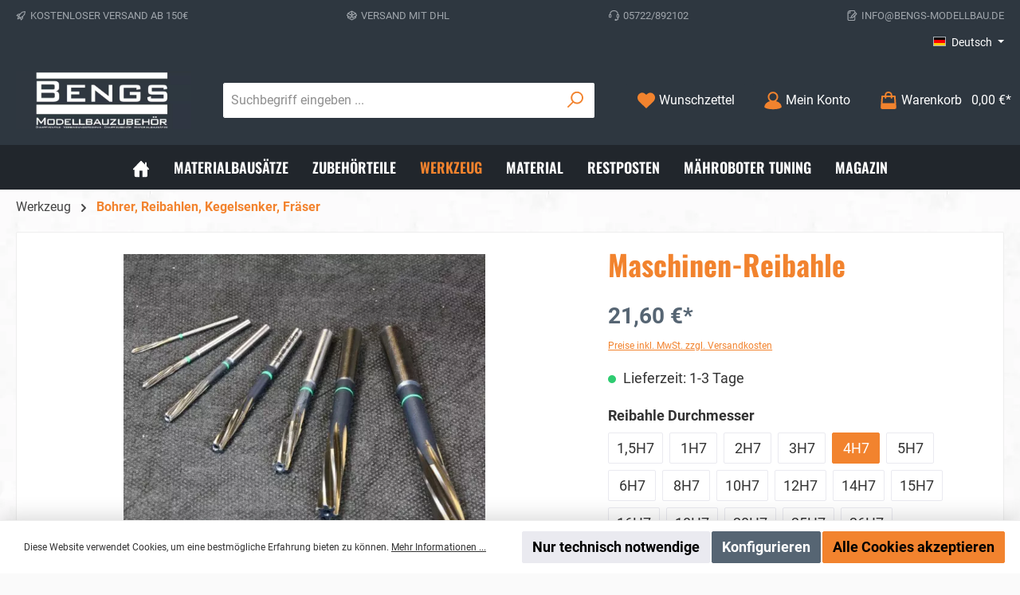

--- FILE ---
content_type: text/html; charset=UTF-8
request_url: https://www.bengs-modellbau.de/Maschinen-Reibahle/3014
body_size: 34611
content:
<!DOCTYPE html>
<html lang="de-DE"
      itemscope="itemscope"
      itemtype="https://schema.org/WebPage">


    
                            
    <head>
        			                            <meta charset="utf-8">
            
                            <meta name="viewport"
                      content="width=device-width, initial-scale=1, shrink-to-fit=no">
            
                            <meta name="author"
                      content="">
                <meta name="robots"
                      content="index,follow">
                <meta name="revisit-after"
                      content="15 days">
                <meta name="keywords"
                      content="Reibahle, maschinenreibahle, h7">
                <meta name="description"
                      content="Maschinen-Reibahle mit langen Schneiden und Linksspirale, Höchste Rundlaufgenauigkeit, Industriequalität einfach online bei Bengs Modellbau bestellen">
            
                    <meta property="og:type"
          content="product">
    <meta property="og:site_name"
          content="Bengs-Modellbau">
    <meta property="og:url"
          content="https://www.bengs-modellbau.de/Maschinen-Reibahle/3014">
    <meta property="og:title"
          content="Maschinen-Reibahle">

    <meta property="og:description"
          content="Maschinen-Reibahle mit langen Schneiden und Linksspirale, Höchste Rundlaufgenauigkeit, Industriequalität einfach online bei Bengs Modellbau bestellen">
    <meta property="og:image"
          content="https://www.bengs-modellbau.de/media/7f/6c/74/1681379576/reibahlen-h7.jpg?ts=1717569020">

            <meta property="product:brand"
              content="Bengs Modellbau">
    
            <meta property="product:price:amount"
          content="21.6">
    <meta property="product:price:currency"
          content="EUR">
    <meta property="product:product_link"
          content="https://www.bengs-modellbau.de/Maschinen-Reibahle/3014">

    <meta name="twitter:card"
          content="product">
    <meta name="twitter:site"
          content="Bengs-Modellbau">
    <meta name="twitter:title"
          content="Maschinen-Reibahle">
    <meta name="twitter:description"
          content="Maschinen-Reibahle mit langen Schneiden und Linksspirale, Höchste Rundlaufgenauigkeit, Industriequalität einfach online bei Bengs Modellbau bestellen">
    <meta name="twitter:image"
          content="https://www.bengs-modellbau.de/media/7f/6c/74/1681379576/reibahlen-h7.jpg?ts=1717569020">


    

                            <meta itemprop="copyrightHolder"
                      content="Bengs-Modellbau">
                <meta itemprop="copyrightYear"
                      content="">
                <meta itemprop="isFamilyFriendly"
                      content="false">
                <meta itemprop="image"
                      content="https://www.bengs-modellbau.de/media/7c/29/cb/1695194689/Logo-sw6.jpg?ts=1717512330">
            
                                            <meta name="theme-color"
                      content="#fafafa">
                            
                                                <link rel="alternate" hreflang="x-default" href="https://www.bengs-modellbau.de/Maschinen-Reibahle/3014">
                                    <link rel="alternate" hreflang="de-DE" href="https://www.bengs-modellbau.de/Maschinen-Reibahle/3014">
                                    <link rel="alternate" hreflang="en-GB" href="https://www.bengs-modellbau.de/en/Machine-reamers/3014">
                                    

	




    
        

    
	
	
		
		<!-- Copyright (c) 2000-2026 etracker GmbH. All rights reserved. No reproduction, publication or modification allowed without permission. -->
		<!-- etracker code 6.0 -->
		<script type="text/javascript" charset="UTF-8">
			            	var et_pagename = "Maschinen-Reibahle";
            
			_etr = {
                debugMode: false            };

			
											var et_proxy_redirect = '//maschine.bengs-modellbau.de'
					</script>

		<script id="_etLoader" type="text/javascript" charset="UTF-8"
				data-plugin-version="Shopware6_4.3.0"
				
				data-block-cookies="true"
				data-secure-code="OXEXVb"
				src="//maschine.bengs-modellbau.de/code/e.js" async>

		</script>

		<script>
            window.addEventListener('load', function () {
                window.$etracker = etCommerce;
            });
		</script>

		
	
	                                        <script type="text/javascript" charset="UTF-8">
            let product = {
                id: '3014',
                name: 'Maschinen-Reibahle',
                category: ["Bohrer, Reibahlen, Kegelsenker, Fr&auml;ser"],
                price: '21.6',
                currency: 'EUR'
            };
            window.addEventListener('load', function () {
                etCommerce.sendEvent('viewProduct', product);
            });
		</script>
	
    <script>
                    window.etrackerSendProductViewInList = false;
        
        function etrackerWishlistRemove(productId) {
            const hiddenInput = document.getElementById('etracker-wishlist-product-' + productId);
            if (hiddenInput && hiddenInput.value) {
                const productInfo = JSON.parse(hiddenInput.value) || false
                etCommerce.sendEvent('removeFromWatchlist', productInfo, 1);
            }
        }
    </script>


                    <link rel="icon" href="https://www.bengs-modellbau.de/media/d6/4e/64/1712571944/1-IMG_0733-003.JPG?ts=1717512551">
        
                                <link rel="apple-touch-icon"
                  href="https://www.bengs-modellbau.de/media/bf/ae/f3/1681381188/logo-bengs.jpg?ts=1717568059">
                    
            
    
    <link rel="canonical" href="https://www.bengs-modellbau.de/Maschinen-Reibahle/3014">

                    <title itemprop="name">Maschinen-Reibahle</title>
        
        		                                                                <link rel="stylesheet"
                      href="https://www.bengs-modellbau.de/theme/f3dac74fb3ac3e0e2ae945b6ae68612e/css/all.css?1766046725">
                                    

	





        
        
    
            <!-- Custom css code -->
    <style>.navigation-flyout-content .col-8 {
width: 100%
}

.navigation-flyout-content .col-4 .navigation-flyout-teaser {
display: none;
}


.nutshell ul {
    position: relative;
    list-style: none;
    line-height: 30px;
    padding-left: 40px;
}

.nutshell li::before {
    content: "⭢";
    position: absolute;
    left: 0;
    font-size: 24px;
}

.nutshell .twt-cms-headline-plants {
border: 4px solid #f2832e !important;
}

.h3-reset h3 {
text-align: left;
    margin-top: 32px;
    color: var(--bs-heading-color);
}

.h3-reset h3::after,
.h3-reset h3::before {
 border: 0;
width: 0;
margin-left: 0;
}

.twt-cms-block-reset-container .cms-section-default.boxed {
margin-bottom: 20px;
}

.twt-cms-block-reset-container .twt-cms-headline-plants {
background-color: #ffffff;
    border: 1px solid #eeeeee;
    border-radius: 2px;
    border-bottom: 0;
}

.twt-cms-block-reset-container .twt-cms-image-hover-6 {
background-color: #ffffff;
    border: 1px solid #eeeeee;
    border-radius: 2px;
}
.twt-cms-block-reset-container .twt-cms-image-hover-6.no-border-top {
    border-top: 0;
}

.twt-cms-block-reset-container .twt-cms-image-hover-6.no-border-bottom {
    border-bottom: 0;
}

.twt-cms-block-reset-container a div.cms-image-container {
box-shadow: 0px 0.5rem 1rem rgba(0, 0, 0, 0.175);
}

.twt-cms-block-reset-container .cms-block-container-row.row {
 row-gap: 40px;
}</style>
    
                    
    <script>
        window.features = {"V6_5_0_0":true,"v6.5.0.0":true,"V6_6_0_0":true,"v6.6.0.0":true,"V6_7_0_0":false,"v6.7.0.0":false,"V6_8_0_0":false,"v6.8.0.0":false,"ADDRESS_SELECTION_REWORK":false,"address.selection.rework":false,"DISABLE_VUE_COMPAT":false,"disable.vue.compat":false,"ACCESSIBILITY_TWEAKS":false,"accessibility.tweaks":false,"ADMIN_VITE":false,"admin.vite":false,"TELEMETRY_METRICS":false,"telemetry.metrics":false,"PERFORMANCE_TWEAKS":false,"performance.tweaks":false,"CACHE_REWORK":false,"cache.rework":false,"PAYPAL_SETTINGS_TWEAKS":false,"paypal.settings.tweaks":false,"SSO":false,"sso":false,"RULE_BUILDER":true,"rule.builder":true,"FLOW_BUILDER":true,"flow.builder":true,"ADVANCED_SEARCH":true,"advanced.search":true,"RETURNS_MANAGEMENT":true,"returns.management":true,"TEXT_GENERATOR":true,"text.generator":true,"CHECKOUT_SWEETENER":true,"checkout.sweetener":true,"IMAGE_CLASSIFICATION":true,"image.classification":true,"PROPERTY_EXTRACTOR":true,"property.extractor":true,"REVIEW_SUMMARY":true,"review.summary":true,"REVIEW_TRANSLATOR":true,"review.translator":true,"CONTENT_GENERATOR":true,"content.generator":true,"EXPORT_ASSISTANT":true,"export.assistant":true,"QUICK_ORDER":true,"quick.order":true,"EMPLOYEE_MANAGEMENT":true,"employee.management":true,"QUOTE_MANAGEMENT":true,"quote.management":true,"CAPTCHA":true,"captcha":true,"NATURAL_LANGUAGE_SEARCH":true,"natural.language.search":true,"IMAGE_UPLOAD_SEARCH":true,"image.upload.search":true,"ORDER_APPROVAL":true,"order.approval":true,"SPATIAL_CMS_ELEMENT":true,"spatial.cms.element":true,"SHOPPING_LISTS":true,"shopping.lists":true,"TEXT_TO_IMAGE_GENERATION":true,"text.to.image.generation":true,"SPATIAL_SCENE_EDITOR":false,"spatial.scene.editor":false};
    </script>
        
                
                            <script nonce="RLHsHN4ajzQ=">
        dataLayer = window.dataLayer || [];
                dataLayer.push({ ecommerce: null });
                dataLayer.push({"pageTitle":"Maschinen-Reibahle","pageSubCategory":"","pageCategoryID":"","pageSubCategoryID":"","pageCountryCode":"de-DE","pageLanguageCode":"Deutsch","pageVersion":1,"pageTestVariation":"1","pageValue":1,"pageAttributes":"1","pageCategory":"Product","productID":"21ab59ee9b604f598aa24e30a7552a10","parentProductID":"3bc44f4b3a7a4c928a6995cfae26b292","productName":"Maschinen-Reibahle","productPrice":"21.60","productEAN":"","productSku":"3014","productManufacturerNumber":"","productCategory":"Bohrer, Reibahlen, Kegelsenker, Fr\u00e4ser","productCategoryID":"f14069f671314340982c5ef5e984939c","productCurrency":"EUR","visitorLoginState":"Logged Out","visitorType":"NOT LOGGED IN","visitorLifetimeValue":0,"visitorExistingCustomer":"No"});
                        dataLayer.push({"event":"view_item","ecommerce":{"currency":"EUR","value":21.6,"items":[{"item_name":"Maschinen-Reibahle","item_id":"3014","price":21.6,"index":0,"item_list_name":"Category","quantity":1,"item_variant":"4H7","item_category":"Bohrer, Reibahlen, Kegelsenker, Fr\u00e4ser","item_list_id":"f14069f671314340982c5ef5e984939c","item_brand":"Bengs Modellbau"}]}});
                                                                            var dtgsConsentHandler = 'shopwareCmp';
    </script>
            
                        
    <script nonce="RLHsHN4ajzQ=">
        (function e(){window.document.$emitter&&typeof window.document.$emitter.subscribe==="function"?window.document.$emitter.subscribe("CookieConfiguration_Update",t=>{t&&t.detail&&Object.prototype.hasOwnProperty.call(t.detail,"dtgsAllowGtmTracking")&&window.location.reload()}):setTimeout(e,100)})();
    </script>

            <script nonce="RLHsHN4ajzQ=">
            window.dataLayer = window.dataLayer || [];
            var loadGTM = function(w,d,s,l,i){w[l]=w[l]||[];w[l].push({'gtm.start':
                    new Date().getTime(),event:'gtm.js'});var f=d.getElementsByTagName(s)[0],
                j=d.createElement(s),dl=l!='dataLayer'?'&l='+l:'';j.async=true;j.src=
                'https://www.googletagmanager.com/gtm.js?id='+i+dl;var n=d.querySelector('[nonce]');
            n&&j.setAttribute('nonce',n.nonce||n.getAttribute('nonce'));f.parentNode.insertBefore(j,f);
                    };
                            loadGTM(window,document,'script','dataLayer','GTM-5NWMNBN');
                    </script>
                
                                    
                <script nonce="RLHsHN4ajzQ=">
            window.dataLayer = window.dataLayer || [];
            function gtag() { dataLayer.push(arguments); }

            (() => {
                const analyticsStorageEnabled = document.cookie.split(';').some((item) => item.trim().includes('dtgsAllowGtmTracking=1'));

                let googleAdsCookieName = 'google-ads-enabled';
                                    googleAdsCookieName = 'dtgsAllowGtmTracking';
                    window.googleAdsCookieName = 'dtgsAllowGtmTracking';
                
                const adsEnabled = document.cookie.split(';').some((item) => item.trim().includes(googleAdsCookieName + '=1'));

                // Always set a default consent for consent mode v2
                gtag('consent', 'default', {
                    'ad_user_data': adsEnabled ? 'granted' : 'denied',
                    'ad_storage': adsEnabled ? 'granted' : 'denied',
                    'ad_personalization': adsEnabled ? 'granted' : 'denied',
                    'analytics_storage': analyticsStorageEnabled ? 'granted' : 'denied'
                });
            })();
        </script>
    

    <!-- Shopware Analytics -->
    <script>
        window.shopwareAnalytics = {
            trackingId: '',
            merchantConsent: true,
            debug: false,
            storefrontController: 'Product',
            storefrontAction: 'index',
            storefrontRoute: 'frontend.detail.page',
            storefrontCmsPageType:  'product_detail' ,
        };
    </script>
    <!-- End Shopware Analytics -->
        


                                
            <script type="text/javascript"
                                src='https://www.google.com/recaptcha/api.js?render=6Le87DEqAAAAAEoWs3bDuMQqkZwVmPONBWkwzdpM'
                defer></script>
        <script>
                                        window.googleReCaptchaV3Active = true;
                    </script>
            

    
                
                                    <script>
                    window.useDefaultCookieConsent = true;
                </script>
                    
                                            <script>
                window.activeNavigationId = 'f14069f671314340982c5ef5e984939c';
                window.router = {
                    'frontend.cart.offcanvas': '/checkout/offcanvas',
                    'frontend.cookie.offcanvas': '/cookie/offcanvas',
                    'frontend.checkout.finish.page': '/checkout/finish',
                    'frontend.checkout.info': '/widgets/checkout/info',
                    'frontend.menu.offcanvas': '/widgets/menu/offcanvas',
                    'frontend.cms.page': '/widgets/cms',
                    'frontend.cms.navigation.page': '/widgets/cms/navigation',
                    'frontend.account.addressbook': '/widgets/account/address-book',
                    'frontend.country.country-data': '/country/country-state-data',
                    'frontend.app-system.generate-token': '/app-system/Placeholder/generate-token',
                    };
                window.salesChannelId = '47766e483ce34976874721ebe1d8b0a3';
            </script>
        

    
    

    <script>
        window.router['frontend.shopware_analytics.customer.data'] = '/storefront/script/shopware-analytics-customer'
    </script>


    <script>
        window.router['frontend.product.review.translate'] = '/translate-review';
    </script>

                                <script>
                
                window.breakpoints = {"xs":0,"sm":576,"md":768,"lg":992,"xl":1200,"xxl":1400};
            </script>
        
                                    <script>
                    window.customerLoggedInState = 0;

                    window.wishlistEnabled = 1;
                </script>
                    
                            			<script src="https://www.bengs-modellbau.de/theme/018a94a59440722e9ea36dac3549a3ba/assets/js/jquery-3.5.1.slim.min.js?1766046726"></script>
	
		        

    
                            <script>
                window.themeAssetsPublicPath = 'https://www.bengs-modellbau.de/theme/018a94a59440722e9ea36dac3549a3ba/assets/';
            </script>
        
                        
    <script>
        window.validationMessages = {"required":"Die Eingabe darf nicht leer sein.","email":"Ung\u00fcltige E-Mail-Adresse. Die E-Mail ben\u00f6tigt das Format \"nutzer@beispiel.de\".","confirmation":"Ihre Eingaben sind nicht identisch.","minLength":"Die Eingabe ist zu kurz."};
    </script>
        
                                                                <script>
                        window.themeJsPublicPath = 'https://www.bengs-modellbau.de/theme/f3dac74fb3ac3e0e2ae945b6ae68612e/js/';
                    </script>
                                            <script type="text/javascript" src="https://www.bengs-modellbau.de/theme/f3dac74fb3ac3e0e2ae945b6ae68612e/js/storefront/storefront.js?1766046726" defer></script>
                                            <script type="text/javascript" src="https://www.bengs-modellbau.de/theme/f3dac74fb3ac3e0e2ae945b6ae68612e/js/swag-pay-pal/swag-pay-pal.js?1766046726" defer></script>
                                            <script type="text/javascript" src="https://www.bengs-modellbau.de/theme/f3dac74fb3ac3e0e2ae945b6ae68612e/js/swag-amazon-pay/swag-amazon-pay.js?1766046726" defer></script>
                                            <script type="text/javascript" src="https://www.bengs-modellbau.de/theme/f3dac74fb3ac3e0e2ae945b6ae68612e/js/solid-product-videos/solid-product-videos.js?1766046726" defer></script>
                                            <script type="text/javascript" src="https://www.bengs-modellbau.de/theme/f3dac74fb3ac3e0e2ae945b6ae68612e/js/pickware-dhl/pickware-dhl.js?1766046726" defer></script>
                                            <script type="text/javascript" src="https://www.bengs-modellbau.de/theme/f3dac74fb3ac3e0e2ae945b6ae68612e/js/pickware-shipping-bundle/pickware-shipping-bundle.js?1766046726" defer></script>
                                            <script type="text/javascript" src="https://www.bengs-modellbau.de/theme/f3dac74fb3ac3e0e2ae945b6ae68612e/js/cogi-etracker/cogi-etracker.js?1766046726" defer></script>
                                            <script type="text/javascript" src="https://www.bengs-modellbau.de/theme/f3dac74fb3ac3e0e2ae945b6ae68612e/js/cbax-modul-lexicon/cbax-modul-lexicon.js?1766046726" defer></script>
                                            <script type="text/javascript" src="https://www.bengs-modellbau.de/theme/f3dac74fb3ac3e0e2ae945b6ae68612e/js/dtgs-google-tag-manager-sw6/dtgs-google-tag-manager-sw6.js?1766046726" defer></script>
                                            <script type="text/javascript" src="https://www.bengs-modellbau.de/theme/f3dac74fb3ac3e0e2ae945b6ae68612e/js/subscription/subscription.js?1766046726" defer></script>
                                            <script type="text/javascript" src="https://www.bengs-modellbau.de/theme/f3dac74fb3ac3e0e2ae945b6ae68612e/js/checkout-sweetener/checkout-sweetener.js?1766046726" defer></script>
                                            <script type="text/javascript" src="https://www.bengs-modellbau.de/theme/f3dac74fb3ac3e0e2ae945b6ae68612e/js/text-translator/text-translator.js?1766046726" defer></script>
                                            <script type="text/javascript" src="https://www.bengs-modellbau.de/theme/f3dac74fb3ac3e0e2ae945b6ae68612e/js/employee-management/employee-management.js?1766046726" defer></script>
                                            <script type="text/javascript" src="https://www.bengs-modellbau.de/theme/f3dac74fb3ac3e0e2ae945b6ae68612e/js/quick-order/quick-order.js?1766046726" defer></script>
                                            <script type="text/javascript" src="https://www.bengs-modellbau.de/theme/f3dac74fb3ac3e0e2ae945b6ae68612e/js/advanced-search/advanced-search.js?1766046726" defer></script>
                                            <script type="text/javascript" src="https://www.bengs-modellbau.de/theme/f3dac74fb3ac3e0e2ae945b6ae68612e/js/captcha/captcha.js?1766046726" defer></script>
                                            <script type="text/javascript" src="https://www.bengs-modellbau.de/theme/f3dac74fb3ac3e0e2ae945b6ae68612e/js/quote-management/quote-management.js?1766046726" defer></script>
                                            <script type="text/javascript" src="https://www.bengs-modellbau.de/theme/f3dac74fb3ac3e0e2ae945b6ae68612e/js/a-i-search/a-i-search.js?1766046726" defer></script>
                                            <script type="text/javascript" src="https://www.bengs-modellbau.de/theme/f3dac74fb3ac3e0e2ae945b6ae68612e/js/spatial-cms-element/spatial-cms-element.js?1766046726" defer></script>
                                            <script type="text/javascript" src="https://www.bengs-modellbau.de/theme/f3dac74fb3ac3e0e2ae945b6ae68612e/js/order-approval/order-approval.js?1766046726" defer></script>
                                            <script type="text/javascript" src="https://www.bengs-modellbau.de/theme/f3dac74fb3ac3e0e2ae945b6ae68612e/js/shopping-list/shopping-list.js?1766046726" defer></script>
                                            <script type="text/javascript" src="https://www.bengs-modellbau.de/theme/f3dac74fb3ac3e0e2ae945b6ae68612e/js/swag-analytics/swag-analytics.js?1766046726" defer></script>
                                            <script type="text/javascript" src="https://www.bengs-modellbau.de/theme/f3dac74fb3ac3e0e2ae945b6ae68612e/js/tcinn-theme-ware-strong/tcinn-theme-ware-strong.js?1766046726" defer></script>
                                                        

    
    
    

    
    
        <script id="merchantWidgetScript" src="https://www.gstatic.com/shopping/merchant/merchantwidget.js" defer></script>

        <script>
            document.addEventListener('DOMContentLoaded', function() {
                const merchantWidgetScript = document.getElementById('merchantWidgetScript');

                if (merchantWidgetScript) {
                    merchantWidgetScript.addEventListener('load', function () {
                        
                        const ratingBadgeContainer = document.createElement('div');
                        document.body.appendChild(ratingBadgeContainer);

                        merchantwidget.start({
                            "merchant_id": "106553765",
                            "position": "BOTTOM_LEFT"
                        });
                    });
                }
            });
        </script>
    
    </head>

    <body class="is-ctl-product is-act-index themeware twt-strong twt-header-type-1 twt-full-width-boxed twt-is-cms-product-detail twt-cms-styling">

            
                
    
    
            <div id="page-top" class="skip-to-content bg-primary-subtle text-primary-emphasis overflow-hidden" tabindex="-1">
            <div class="container skip-to-content-container d-flex justify-content-center visually-hidden-focusable">
                                                                                        <a href="#content-main" class="skip-to-content-link d-inline-flex text-decoration-underline m-1 p-2 fw-bold gap-2">
                                Zum Hauptinhalt springen
                            </a>
                                            
                                                                        <a href="#header-main-search-input" class="skip-to-content-link d-inline-flex text-decoration-underline m-1 p-2 fw-bold gap-2 d-none d-sm-block">
                                Zur Suche springen
                            </a>
                                            
                                                                        <a href="#main-navigation-menu" class="skip-to-content-link d-inline-flex text-decoration-underline m-1 p-2 fw-bold gap-2 d-none d-lg-block">
                                Zur Hauptnavigation springen
                            </a>
                                                                        </div>
        </div>
        
    
                
                
    	
    																																																																																																																																																																																																																																																																																																																																																																																																																																													    
						                        <noscript class="noscript-main">
                
    <div role="alert"
         aria-live="polite"
                  class="alert alert-info alert-has-icon">
                                                                        
                                                        
        
        
        
                                    
        <span class="icon icon-info" aria-hidden="true">
                                        <svg xmlns="http://www.w3.org/2000/svg" xmlns:xlink="http://www.w3.org/1999/xlink" width="24" height="24" viewBox="0 0 24 24"><defs><path d="M12 7c.5523 0 1 .4477 1 1s-.4477 1-1 1-1-.4477-1-1 .4477-1 1-1zm1 9c0 .5523-.4477 1-1 1s-1-.4477-1-1v-5c0-.5523.4477-1 1-1s1 .4477 1 1v5zm11-4c0 6.6274-5.3726 12-12 12S0 18.6274 0 12 5.3726 0 12 0s12 5.3726 12 12zM12 2C6.4772 2 2 6.4772 2 12s4.4772 10 10 10 10-4.4772 10-10S17.5228 2 12 2z" id="icons-default-info" /></defs><use xlink:href="#icons-default-info" fill="#758CA3" fill-rule="evenodd" /></svg>
                    </span>

                                                        
                                    
                    <div class="alert-content-container">
                                                    
                                                        <div class="alert-content">                                                    Um unseren Shop in vollem Umfang nutzen zu können, empfehlen wir Ihnen Javascript in Ihrem Browser zu aktivieren.
                                                                </div>                
                                                                </div>
            </div>
            </noscript>
        
    
    <!-- Google Tag Manager Noscript -->
            <noscript class="noscript-gtm">
            <iframe src="https://www.googletagmanager.com/ns.html?id=GTM-5NWMNBN"
                    height="0"
                    width="0"
                    style="display:none;visibility:hidden">
            </iframe>
        </noscript>
        <!-- End Google Tag Manager Noscript -->

                                		
				





	 					
	
	


	
	
	
	



	
	<section id="twt-usp-bar"			 class="twt-usp-bar is-header is-small layout-1 top"
			 data-twt-usp-bar-position="1"			 data-twt-usp-bar-usps="4"
			 role="region"
			 aria-label="Darum lohnt sich Einkaufen bei uns"
	>

					<div class="twt-usp-bar-container">
				<div class="twt-usp-bar-items">
					





 



                            
            
                
                                    <div class="twt-usp-bar-item twt-usp-1 item-1">
                    <div class="item-icon">
                                                
		
			    
        
        
        
                                    
        <span class="icon icon-rocket" aria-hidden="true">
                                        <svg xmlns="http://www.w3.org/2000/svg" xmlns:xlink="http://www.w3.org/1999/xlink" width="24" height="24" viewBox="0 0 24 24"><defs><path d="M5.2213 14.4042a12.7324 12.7324 0 0 0-3.4638-1.434c-.7541-.1886-1.0142-1.1277-.4646-1.6773l1.8284-1.8284A5 5 0 0 1 6.657 8h2.47l.47-.6462A13 13 0 0 1 20.1107 2H21c.5523 0 1 .4477 1 1v.8893a13 13 0 0 1-5.3538 10.5136l-.4355.3167.2102.8407a5 5 0 0 1-1.3152 4.7482l-2.3986 2.3986c-.5496.5496-1.4887.2895-1.6772-.4646a12.7324 12.7324 0 0 0-1.434-3.4638 41.8718 41.8718 0 0 1-5.2797 2.17c-.7817.2606-1.5255-.4832-1.2649-1.265a41.8718 41.8718 0 0 1 2.17-5.2795zm.9287-1.7747A41.8718 41.8718 0 0 1 7.7358 10h-1.079a3 3 0 0 0-2.1213.8787l-.661.661c.794.2997 1.5546.665 2.2755 1.0898zm8.309 3.33a41.8717 41.8717 0 0 1-3.0885 1.8905 14.7187 14.7187 0 0 1 1.0897 2.2755l1.2313-1.2312a3 3 0 0 0 .789-2.849l-.0214-.0858zm-4.2242.2328a39.8717 39.8717 0 0 0 4.292-2.721l.943-.6859a11 11 0 0 0 4.5296-8.7848A11 11 0 0 0 11.2146 8.53l-.686.9432a39.8717 39.8717 0 0 0-2.721 4.2919 14.762 14.762 0 0 1 2.4272 2.4271zm-1.8172.936a12.7602 12.7602 0 0 0-1.5459-1.5459c-.4347.9-.8358 1.8167-1.202 2.748a39.8718 39.8718 0 0 0 2.7479-1.2021z" id="icons-default-rocket" /></defs><use xlink:href="#icons-default-rocket" fill="#758CA3" fill-rule="evenodd" /></svg>
                    </span>

    
	
                    </div>
                    <div class="item-label">
                        <div class="item-title">Kostenloser Versand ab 150€</div>
                                            </div>
                </div>
                    
    
                
                                    <div class="twt-usp-bar-item twt-usp-2 item-2">
                    <div class="item-icon">
                                                
		
			    
        
        
        
                                    
        <span class="icon icon-package-open" aria-hidden="true">
                                        <svg xmlns="http://www.w3.org/2000/svg" xmlns:xlink="http://www.w3.org/1999/xlink" width="24" height="24" viewBox="0 0 24 24"><defs><path d="M13 3.6995v3.7463l2.4181 1.5113L18.941 7 13 3.6995zm.4203 6.3675L12 9.1792l-1.4203.8878L12 10.856l1.4203-.789zM8.582 8.957 11 7.4459V3.6995L5.0591 7 8.582 8.957zm13.4126-2.063 1.934 4.835a1 1 0 0 1-.4429 1.2455L22 13.7999V17a1 1 0 0 1-.5144.8742l-9 5a1 1 0 0 1-.9712 0l-9-5A1 1 0 0 1 2 17v-3.2001l-1.4856-.8254a1 1 0 0 1-.4429-1.2455l1.934-4.835c.0318-.305.2015-.5974.5089-.7682l9-5a1 1 0 0 1 .9712 0l9 5c.3074.1708.477.4632.5089.7682zM20 14.911l-5.5144 3.0635c-.5265.2925-1.1904.0565-1.414-.5028L12 14.793l-1.0715 2.6788c-.2237.5593-.8876.7953-1.4141.5028L4 14.911v1.5006l8 4.4444 8-4.4444V14.911zm-9.2556-2.4646L3.5068 8.4255l-1.2512 3.128 7.2376 4.021 1.2512-3.128zm2.5112 0 1.2512 3.128 7.2376-4.0208-1.2512-3.128-7.2376 4.0208z" id="icons-default-package-open" /></defs><use xlink:href="#icons-default-package-open" fill="#758CA3" fill-rule="evenodd" /></svg>
                    </span>

    
	
                    </div>
                    <div class="item-label">
                        <div class="item-title">Versand mit DHL</div>
                                            </div>
                </div>
                    
    
                
                                    <div class="twt-usp-bar-item twt-usp-3 item-3">
                    <div class="item-icon">
                                                
		
			    
        
        
        
                                    
        <span class="icon icon-headset" aria-hidden="true">
                                        <svg xmlns="http://www.w3.org/2000/svg" xmlns:xlink="http://www.w3.org/1999/xlink" width="24" height="24" viewBox="0 0 24 24"><defs><path d="M2 11v4h2v-4H2zm20-2c1.1046 0 2 .8954 2 2v4c0 1.1046-.8954 2-2 2v3c0 1.6569-1.3431 3-3 3h-1c0 .5523-.4477 1-1 1h-2c-.5523 0-1-.4477-1-1v-2c0-.5523.4477-1 1-1h2c.5523 0 1 .4477 1 1h1c.5523 0 1-.4477 1-1v-3c-1.1046 0-2-.8954-2-2v-4c0-1.1046.8954-2 2-2 0-3.866-3.134-7-7-7h-2C7.134 2 4 5.134 4 9c1.1046 0 2 .8954 2 2v4c0 1.1046-.8954 2-2 2H2c-1.1046 0-2-.8954-2-2v-4c0-1.1046.8954-2 2-2 0-4.9706 4.0294-9 9-9h2c4.9706 0 9 4.0294 9 9zm-2 2v4h2v-4h-2z" id="icons-default-headset" /></defs><use xlink:href="#icons-default-headset" fill="#758CA3" fill-rule="evenodd" /></svg>
                    </span>

    
	
                    </div>
                    <div class="item-label">
                        <div class="item-title">05722/892102</div>
                                            </div>
                </div>
                    
    
                
                                    <div class="twt-usp-bar-item twt-usp-4 item-4">
                    <div class="item-icon">
                                                
		
			    
        
        
        
                                    
        <span class="icon icon-paper-pencil-signed" aria-hidden="true">
                                        <svg xmlns="http://www.w3.org/2000/svg" xmlns:xlink="http://www.w3.org/1999/xlink" width="24" height="24" viewBox="0 0 24 24"><defs><path d="M3 7v14c0 .5523.4477 1 1 1h12c.5523 0 1-.4477 1-1v-6.5858l-3.2929 3.293A1 1 0 0 1 13 18H6c-.5523 0-1-.4477-1-1s.4477-1 1-1h3v-2a1 1 0 0 1 .2929-.7071L17 5.5858V3c0-.5523-.4477-1-1-1H8v4c0 .5523-.4477 1-1 1H3zm.126-2H6V2.126C4.5944 2.4878 3.4878 3.5944 3.126 5zM19 12.4142V21c0 1.6569-1.3431 3-3 3H4c-1.6569 0-3-1.3431-3-3V6c0-3.3137 2.6863-6 6-6h9c1.6569 0 3 1.3431 3 3v1c.256 0 .5118.0976.7071.2929l3 3c.3905.3905.3905 1.0237 0 1.4142L19 12.4142zM12.5858 16l8-8L19 6.4142l-8 8V16h1.5858z" id="icons-default-paper-pencil-signed" /></defs><use xlink:href="#icons-default-paper-pencil-signed" fill="#758CA3" fill-rule="evenodd" /></svg>
                    </span>

    
	
                    </div>
                    <div class="item-label">
                        <div class="item-title">info@bengs-modellbau.de</div>
                                            </div>
                </div>
                    
    
        
        				</div>

																
											</div>
		
	</section>
	
		                
    
                <header class="header-main">
                                                                <div class="container">
                                					            
    <div class="top-bar d-none d-lg-block">
        			        
																		<nav class="top-bar-nav"
					 aria-label="Shop-Einstellungen">
											                        
                
            <div class="top-bar-nav-item top-bar-language">
                            <form method="post"
                      action="/checkout/language"
                      class="language-form"
                      data-form-auto-submit="true">
                                                                                            
                        <div class="languages-menu dropdown">
                            <button class="btn dropdown-toggle top-bar-nav-btn"
                                    type="button"
                                    id="languagesDropdown-top-bar"
                                    data-bs-toggle="dropdown"
                                    aria-haspopup="true"
                                    aria-expanded="false"
                                    aria-label="Sprache ändern (Deutsch ist die aktuelle Sprache)">
                                <span aria-hidden="true" class="top-bar-list-icon language-flag country-de language-de"></span>
                                                                <span class="top-bar-nav-text">Deutsch</span>
                            </button>

                                                                                <ul class="top-bar-list dropdown-menu dropdown-menu-end"
                                    aria-label="Verfügbare Sprachen">
                                                                            
                                                                                                                        <li class="top-bar-list-item dropdown-item item-checked active">
                                                                                                                                                                                            
                                                                                                                                                    <label class="top-bar-list-label"
                                                           for="top-bar-2fbb5fe2e29a4d70aa5854ce7ce3e20b">
                                                        <input id="top-bar-2fbb5fe2e29a4d70aa5854ce7ce3e20b"
                                                               class="top-bar-list-radio"
                                                               value="2fbb5fe2e29a4d70aa5854ce7ce3e20b"
                                                               name="languageId"
                                                               type="radio"
                                                             checked>
                                                        <span aria-hidden="true" class="top-bar-list-icon language-flag country-de language-de"></span>
                                                        Deutsch
                                                    </label>
                                                
                                                                                                                                    </li>
                                                                            
                                                                                                                        <li class="top-bar-list-item dropdown-item">
                                                                                                                                                                                            
                                                                                                                                                    <label class="top-bar-list-label"
                                                           for="top-bar-d0c6fda5fe604832b5c3bfbab1082ad0">
                                                        <input id="top-bar-d0c6fda5fe604832b5c3bfbab1082ad0"
                                                               class="top-bar-list-radio"
                                                               value="d0c6fda5fe604832b5c3bfbab1082ad0"
                                                               name="languageId"
                                                               type="radio"
                                                            >
                                                        <span aria-hidden="true" class="top-bar-list-icon language-flag country-gb language-en"></span>
                                                        English
                                                    </label>
                                                
                                                                                                                                    </li>
                                                                    </ul>
                            

                            </div>

                        <input name="redirectTo" type="hidden" value="frontend.detail.page">

                                                    <input name="redirectParameters[_httpCache]" type="hidden" value="1">
                                                    <input name="redirectParameters[productId]" type="hidden" value="21ab59ee9b604f598aa24e30a7552a10">
                                                            </form>
                    </div>
                        

	

											                        
                
                        

	

										



                            







                
                
    				</nav>

			
			    </div>
    

	
    					        <div class="row align-items-center header-row">
                            <div class="col-12 col-lg-auto header-logo-col pb-sm-2 my-3 m-lg-0">
                        <div class="header-logo-main text-center">
                    <a class="header-logo-main-link"
               href="/"
               title="Zur Startseite gehen">
                				                    <picture class="header-logo-picture d-block m-auto">
                                                                            
                                                                            
                                                                                    <img src="https://www.bengs-modellbau.de/media/7c/29/cb/1695194689/Logo-sw6.jpg?ts=1717512330"
                                     alt="Zur Startseite gehen"
                                     class="img-fluid header-logo-main-img">
                                                                        </picture>
                
	
					
		            </a>
            </div>
                </div>
            
            					                <div class="col-12 order-2 col-sm order-sm-1 header-search-col">
                    <div class="row">
                        <div class="col-sm-auto d-none d-sm-block d-lg-none">
                                                            <div class="nav-main-toggle">
                                                                            <button
                                            class="btn nav-main-toggle-btn header-actions-btn"
                                            type="button"
                                            data-off-canvas-menu="true"
                                            aria-label="Menü"
                                        >
                                            				    
        
        
        
                        















    <span class="icon icon-themeware icon-stack icon-solid"><?xml version="1.0" encoding="utf-8"?><svg xmlns="http://www.w3.org/2000/svg" viewBox="0 0 24 24"><path d="M2,5.48H22a1,1,0,0,0,0-2H2a1,1,0,0,0,0,2Z"/><path d="M22,10.92H2a1,1,0,0,0,0,2H22a1,1,0,0,0,0-2Z"/><path d="M22,18.52H2a1,1,0,0,0,0,2H22a1,1,0,0,0,0-2Z"/></svg></span>




    	
		<span class="header-nav-main-toggle-label">
		Navigation
	</span>
                                        </button>
                                                                    </div>
                                                    </div>
                        <div class="col">
                            
    <div class="collapse"
         id="searchCollapse">
        <div class="header-search my-2 m-sm-auto">
                
    
                    <form action="/search"
                      method="get"
                      data-search-widget="true"
                      data-search-widget-options="{&quot;searchWidgetMinChars&quot;:2}"
                      data-url="/suggest?search="
                      class="header-search-form">
                    		                        <div class="input-group">
                                                            <input
                                    type="search"
                                    id="header-main-search-input"
                                    name="search"
                                    class="form-control header-search-input"
                                    autocomplete="off"
                                    autocapitalize="off"
                                    placeholder="Suchbegriff eingeben ..."
                                    aria-label="Suchbegriff eingeben ..."
                                    role="combobox"
                                    aria-autocomplete="list"
                                    aria-controls="search-suggest-listbox"
                                    aria-expanded="false"
                                    aria-describedby="search-suggest-result-info"
                                    value="">
                            
                            	<button type="submit"
			class="btn header-search-btn"
			aria-label="Suchen"
	>
		<span class="header-search-icon">
													    
        
        
        
                        















    <span class="icon icon-themeware icon-search icon-solid"><?xml version="1.0" encoding="utf-8"?><svg xmlns="http://www.w3.org/2000/svg" viewBox="0 0 24 24"><path d="M14.34,1A8.52,8.52,0,0,0,7.77,15L1.43,21.29a1,1,0,0,0,0,1.42,1,1,0,0,0,.71.29,1,1,0,0,0,.71-.29l6.38-6.38A8.52,8.52,0,1,0,14.34,1Zm0,15a6.52,6.52,0,1,1,6.52-6.52A6.53,6.53,0,0,1,14.34,16Z"/></svg></span>




    					</span>
	</button>

                                                            <button class="btn header-close-btn js-search-close-btn d-none"
                                        type="button"
                                        aria-label="Die Dropdown-Suche schließen">
                                    <span class="header-close-icon">
                                            
        
        
        
                                    
        <span class="icon icon-x">
                                        <svg xmlns="http://www.w3.org/2000/svg" xmlns:xlink="http://www.w3.org/1999/xlink" width="24" height="24" viewBox="0 0 24 24"><defs><path d="m10.5858 12-7.293-7.2929c-.3904-.3905-.3904-1.0237 0-1.4142.3906-.3905 1.0238-.3905 1.4143 0L12 10.5858l7.2929-7.293c.3905-.3904 1.0237-.3904 1.4142 0 .3905.3906.3905 1.0238 0 1.4143L13.4142 12l7.293 7.2929c.3904.3905.3904 1.0237 0 1.4142-.3906.3905-1.0238.3905-1.4143 0L12 13.4142l-7.2929 7.293c-.3905.3904-1.0237.3904-1.4142 0-.3905-.3906-.3905-1.0238 0-1.4143L10.5858 12z" id="icons-default-x" /></defs><use xlink:href="#icons-default-x" fill="#758CA3" fill-rule="evenodd" /></svg>
                    </span>

                                        </span>
                                </button>
                                                    </div>
                    

					                </form>
            
        </div>
    </div>
                        </div>
                    </div>
                </div>
            

	
                            <div class="col-12 order-1 col-sm-auto order-sm-2 header-actions-col">
                    <div class="row g-0">
                        
		
	
						
			
																		
			
			
			<div class="d-block d-sm-none col">
		<div class="menu-button">

							<button
                    class="btn nav-main-toggle-btn header-actions-btn"
					type="button"
					data-off-canvas-menu="true"
					aria-label="Menü"
					title="Navigation"
				>
																														    
        
        
        
                        















    <span class="icon icon-themeware icon-stack icon-solid"><?xml version="1.0" encoding="utf-8"?><svg xmlns="http://www.w3.org/2000/svg" viewBox="0 0 24 24"><path d="M2,5.48H22a1,1,0,0,0,0-2H2a1,1,0,0,0,0,2Z"/><path d="M22,10.92H2a1,1,0,0,0,0,2H22a1,1,0,0,0,0-2Z"/><path d="M22,18.52H2a1,1,0,0,0,0,2H22a1,1,0,0,0,0-2Z"/></svg></span>




    											
										<span class="header-nav-main-toggle-label">
						Navigation
					</span>
				</button>
			
		</div>
	</div>

                        		
		
					
					
	<div class="d-sm-none col-auto twt-search-col">
		  <div class="search-toggle">
				<button class="btn header-actions-btn search-toggle-btn js-search-toggle-btn collapsed"
						type="button"
						data-bs-toggle="collapse"
						data-bs-target="#searchCollapse"
						aria-expanded="false"
						aria-controls="searchCollapse"
						aria-label="Suchen"
				>
										<span class="header-search-toggle-icon">
                    														    
        
        
        
                        















    <span class="icon icon-themeware icon-search icon-solid"><?xml version="1.0" encoding="utf-8"?><svg xmlns="http://www.w3.org/2000/svg" viewBox="0 0 24 24"><path d="M14.34,1A8.52,8.52,0,0,0,7.77,15L1.43,21.29a1,1,0,0,0,0,1.42,1,1,0,0,0,.71.29,1,1,0,0,0,.71-.29l6.38-6.38A8.52,8.52,0,1,0,14.34,1Zm0,15a6.52,6.52,0,1,1,6.52-6.52A6.53,6.53,0,0,1,14.34,16Z"/></svg></span>




    						
													    
        
        
        
                        















    <span class="icon icon-themeware icon-x icon-solid"><?xml version="1.0" encoding="utf-8"?><svg xmlns="http://www.w3.org/2000/svg" viewBox="0 0 24 24"><path d="M13.41,12l9.3-9.29a1,1,0,1,0-1.42-1.42L12,10.59,2.71,1.29A1,1,0,0,0,1.29,2.71L10.59,12l-9.3,9.29a1,1,0,0,0,0,1.42,1,1,0,0,0,1.42,0L12,13.41l9.29,9.3a1,1,0,0,0,1.42,0,1,1,0,0,0,0-1.42Z"/></svg></span>




    											</span>

										<span class="header-search-toggle-name">
						Suche
					</span>
				</button>
		  </div>
	 </div>

                                                    						                                <div class="col-auto">
                                    <div class="header-wishlist">
                                        <a class="btn header-wishlist-btn header-actions-btn"
                                           href="/wishlist"
                                           title="Merkzettel"
                                           aria-label="Merkzettel">
                                            			
							<span class="header-wishlist-icon">
									    
        
        
        
                        















    <span class="icon icon-themeware icon-heart icon-solid"><?xml version="1.0" encoding="utf-8"?><svg xmlns="http://www.w3.org/2000/svg" viewBox="0 0 24 24"><path d="M21.55,4.51a.46.46,0,0,0-.07-.07,5.78,5.78,0,0,0-5.25-2,5.15,5.15,0,0,0-2.29,1L12,4.93,9.89,3.31a4.36,4.36,0,0,0-1.07-.62c-1-.39-3.67-1-6.3,1.75l-.07.07a6.61,6.61,0,0,0-1.08,6.31,6,6,0,0,0,1.52,2.39L11.3,21.5a.83.83,0,0,0,.22.14.61.61,0,0,0,.1.07.94.94,0,0,0,.76,0,.61.61,0,0,0,.1-.07.83.83,0,0,0,.22-.14l8.41-8.29a6,6,0,0,0,1.52-2.39A6.61,6.61,0,0,0,21.55,4.51Z"/></svg></span>




    							</span>
		
							<span class="header-wishlist-name">
				Wunschzettel
			</span>
		
		
		
		<span class="badge bg-primary header-wishlist-badge"
			  id="wishlist-basket"
			  data-wishlist-storage="true"
			  data-wishlist-storage-options="{&quot;listPath&quot;:&quot;\/wishlist\/list&quot;,&quot;mergePath&quot;:&quot;\/wishlist\/merge&quot;,&quot;pageletPath&quot;:&quot;\/wishlist\/merge\/pagelet&quot;}"
			  data-wishlist-widget="true"
			  data-wishlist-widget-options="{&quot;showCounter&quot;:true}"
		></span>

	                                        </a>
                                    </div>
                                </div>
                            

	                        
                        						                            <div class="col-auto">
                                <div class="account-menu">
                                        <div class="dropdown">
        							<button class="btn account-menu-btn header-actions-btn"
				type="button"
				id="accountWidget"
				data-account-menu="true"
				data-bs-toggle="dropdown"
				aria-haspopup="true"
				aria-expanded="false"
				aria-label="Mein Konto"
				title="Mein Konto"
		>
						<span class="header-account-icon">
													    
        
        
        
                        















    <span class="icon icon-themeware icon-avatar icon-solid"><?xml version="1.0" encoding="utf-8"?><svg xmlns="http://www.w3.org/2000/svg" viewBox="0 0 24 24"><path d="M21.31,16.24A10.3,10.3,0,0,0,15.89,13a6.57,6.57,0,1,0-7.74,0A10.18,10.18,0,0,0,2.8,16.24a7.86,7.86,0,0,0-1.55,3.84,1,1,0,0,0,.35.85,8.89,8.89,0,0,0,2.94,1.41,28.5,28.5,0,0,0,7.34.84h.35a28.5,28.5,0,0,0,7.34-.84,9,9,0,0,0,2.94-1.41,1,1,0,0,0,.34-.85A7.8,7.8,0,0,0,21.31,16.24ZM12,3.17A4.57,4.57,0,1,1,7.44,7.74,4.57,4.57,0,0,1,12,3.17Z"/></svg></span>




    							</span>

									<span class="header-account-name">
				Mein Konto
			</span>

								</button>

	
                    <div class="dropdown-menu dropdown-menu-end account-menu-dropdown js-account-menu-dropdown"
                 aria-labelledby="accountWidget">
                

        
            <div class="offcanvas-header">
                            <button class="btn btn-secondary offcanvas-close js-offcanvas-close">
                                                
        
        
        
                                    
        <span class="icon icon-x icon-sm">
                                        <svg xmlns="http://www.w3.org/2000/svg" xmlns:xlink="http://www.w3.org/1999/xlink" width="24" height="24" viewBox="0 0 24 24"><use xlink:href="#icons-default-x" fill="#758CA3" fill-rule="evenodd" /></svg>
                    </span>

                        
                                            Menü schließen
                                    </button>
                    </div>
    
            <div class="offcanvas-body">
                <div class="account-menu">
                                                <div class="dropdown-header account-menu-header">
                    Ihr Konto
                </div>
                    
    
                                    <div class="account-menu-login">
                                            <a href="/account/login"
                           title="Anmelden"
                           class="btn btn-primary account-menu-login-button">
                            Anmelden
                        </a>
                    
                                            <div class="account-menu-register">
                            oder
                            <a href="/account/login"
                               title="Registrieren">
                                registrieren
                            </a>
                        </div>
                                    </div>
                    
                    <div class="account-menu-links">
                    <div class="header-account-menu">
        <div class="card account-menu-inner">
                                                    
    
                                                <nav class="list-group list-group-flush account-aside-list-group">
                                                                                                            <a href="/account"
                                   title="Übersicht"
                                   class="list-group-item list-group-item-action account-aside-item"
                                   >
                                    Übersicht
                                </a>
                            
                                                                <a href="/account/profile"
                                   title="Persönliches Profil"
                                   class="list-group-item list-group-item-action account-aside-item"
                                   >
                                    Persönliches Profil
                                </a>
                            

                
                
                                                            <a href="/account/address"
                                   title="Adressen"
                                   class="list-group-item list-group-item-action account-aside-item"
                                   >
                                    Adressen
                                </a>
                            
                                                                                                                        <a href="/account/payment"
                                   title="Zahlungsarten"
                                   class="list-group-item list-group-item-action account-aside-item"
                                   >
                                    Zahlungsarten
                                </a>
                                                            
                                                            <a href="/account/order"
                                   title="Bestellungen"
                                   class="list-group-item list-group-item-action account-aside-item"
                                   >
                                    Bestellungen
                                </a>
                                                    

        

                

                

            

    
                        </nav>
                            
                                                </div>
    </div>
            </div>
            </div>
        </div>
                </div>
            </div>
                                </div>
                            </div>
                        

	
                        						                            <div class="col-auto">
                                <div
                                    class="header-cart"
                                    data-off-canvas-cart="true"
                                >
                                    <a
                                        class="btn header-cart-btn header-actions-btn"
                                        href="/checkout/cart"
                                        data-cart-widget="true"
                                        title="Warenkorb"
                                        aria-labelledby="cart-widget-aria-label"
                                        aria-haspopup="true"
                                    >
                                        					<span class="header-cart-icon">
																    
        
        
        
                        















    <span class="icon icon-themeware icon-bag icon-solid"><?xml version="1.0" encoding="utf-8"?><svg xmlns="http://www.w3.org/2000/svg" viewBox="0 0 24 24"><path d="M20.87,6.82a1,1,0,0,0-1-.93H16.72V5.36A4.45,4.45,0,0,0,12,1,4.42,4.42,0,0,0,7.23,5.36v.53H4.11a1,1,0,0,0-1,.93l-1,14a2,2,0,0,0,2,2.14H19.8a2,2,0,0,0,2-2.13ZM9.23,5.37A2.4,2.4,0,0,1,12,3c2.59,0,2.76,2,2.77,2.37v.53H9.23Zm-2,2.52v1a1,1,0,0,0,2,0v-1h5.49v1a1,1,0,1,0,2,0v-1h2.22l.5,7.61H4.51l.54-7.61Z"/></svg></span>




    				
					</span>

				<span class="header-cart-name">
			Warenkorb
		</span>

		
				<span class="header-cart-total">
			        				0,00 €*		</span>

	                                    </a>
                                </div>
                            </div>
                        

	                    </div>
                </div>
                    </div>
    

	                        </div>
                                    </header>
            

		
                        
		
										<div class="nav-main">
									<div class="container">

																											<div id="sticky-logo" class="d-none">
									<a href="/"
									   class="sticky-logo-main-link"
									   title="Zur Startseite gehen"
                                       									>
										<picture>

																																		<img src="https://www.bengs-modellbau.de/media/3d/c5/c2/1681381189/logo-bengs-ebay.jpg?ts=1717568373" alt="Zur Startseite gehen">
											
																																													
										</picture>
									</a>
								</div>
													
												
																			<span id="js-sticky-cart-position" class="d-none"></span>
						
																	</div>

										                                                    
						    <div class="main-navigation"
         id="mainNavigation"
         data-flyout-menu="true">
                    <div class="container">
                                    <nav class="nav main-navigation-menu"
                        id="main-navigation-menu"
                        aria-label="Hauptnavigation"
                        itemscope="itemscope"
                        itemtype="https://schema.org/SiteNavigationElement">
                        
                        										<a href="/"
			   class="nav-link main-navigation-link nav-item-d41f6d189f584c899de471fcf920a98f home-link"
			   itemprop="url"
			   title="Home"
			   aria-label="Home"
			>
																			<div class="main-navigation-icon">
						<span itemprop="name">
															    
        
        
        
                        















    <span class="icon icon-themeware icon-home icon-solid"><?xml version="1.0" encoding="utf-8"?><svg xmlns="http://www.w3.org/2000/svg" viewBox="0 0 24 24"><path d="M22.72,11.55l-3.21-3.3V3.81a1,1,0,1,0-2,0V6.19L12.72,1.25A1.06,1.06,0,0,0,12,1a1,1,0,0,0-.72.31L3.45,9.51a.81.81,0,0,0-.18.19l-2,2.1a1,1,0,0,0,0,1.42,1,1,0,0,0,.69.27,1,1,0,0,0,.73-.31l.33-.36v8.43A1.94,1.94,0,0,0,5,23.18H9.92V14.4h4v8.78h4.92a1.93,1.93,0,0,0,1.93-1.93V12.43l.5.52a1,1,0,1,0,1.44-1.4Z"/></svg></span>




    													</span>
					</div>

							</a>

		
	
                                                    
                                                                                            
                                	
																	
				<a class="nav-link main-navigation-link nav-item-6d02dc0a080942b7a7861b63011b3e8e "
				   href="https://www.bengs-modellbau.de/Materialbausaetze/"
				   itemprop="url"
				   data-flyout-menu-trigger="6d02dc0a080942b7a7861b63011b3e8e"				   				   title="Materialbausätze">
					<div class="main-navigation-link-text">
						<span itemprop="name">Materialbausätze</span>

																	</div>
				</a>

													
	
                                                                                            
                                	
																	
				<a class="nav-link main-navigation-link nav-item-c24c128929194458be11f16519c08ebc "
				   href="https://www.bengs-modellbau.de/Zubehoerteile/"
				   itemprop="url"
				   data-flyout-menu-trigger="c24c128929194458be11f16519c08ebc"				   				   title="Zubehörteile">
					<div class="main-navigation-link-text">
						<span itemprop="name">Zubehörteile</span>

																	</div>
				</a>

													
	
                                                                                            
                                	
																										
				<a class="nav-link main-navigation-link nav-item-39ef1a68927d4697973cf1c24dcf432b active"
				   href="https://www.bengs-modellbau.de/Werkzeug/"
				   itemprop="url"
				   data-flyout-menu-trigger="39ef1a68927d4697973cf1c24dcf432b"				   				   title="Werkzeug">
					<div class="main-navigation-link-text">
						<span itemprop="name">Werkzeug</span>

																	</div>
				</a>

													
	
                                                                                            
                                	
																	
				<a class="nav-link main-navigation-link nav-item-332e37ff63c84e618716f19c8fbaaaca "
				   href="https://www.bengs-modellbau.de/Material/"
				   itemprop="url"
				   data-flyout-menu-trigger="332e37ff63c84e618716f19c8fbaaaca"				   				   title="Material">
					<div class="main-navigation-link-text">
						<span itemprop="name">Material</span>

																	</div>
				</a>

													
	
                                                                                            
                                	
																	
				<a class="nav-link main-navigation-link nav-item-c8df9415cac14286bbaee9fcdc357c72 "
				   href="https://www.bengs-modellbau.de/Restposten/"
				   itemprop="url"
				   				   				   title="Restposten">
					<div class="main-navigation-link-text">
						<span itemprop="name">Restposten</span>

																	</div>
				</a>

													
	
                                                                                            
                                	
																	
				<a class="nav-link main-navigation-link nav-item-019a78afcd71773aab43fa4d134b4e63 "
				   href="https://www.bengs-modellbau.de/Maehroboter-Tuning/"
				   itemprop="url"
				   data-flyout-menu-trigger="019a78afcd71773aab43fa4d134b4e63"				   				   title="Mähroboter Tuning">
					<div class="main-navigation-link-text">
						<span itemprop="name">Mähroboter Tuning</span>

																	</div>
				</a>

													
	
                                                                                            
                                	
																	
				<a class="nav-link main-navigation-link nav-item-f8cc48dd931643168bd7da217bad44de "
				   href="https://www.bengs-modellbau.de/magazin/"
				   itemprop="url"
				   				   				   title="Magazin">
					<div class="main-navigation-link-text">
						<span itemprop="name">Magazin</span>

																	</div>
				</a>

													
	
                                                                        </nav>
                
                                                                                                                                                                                                                                                                                                                                                                                                                                                                                                                                                                                                                                                                
                                                                        <div class="navigation-flyouts">
                                                                                                                                                                                                        <div class="navigation-flyout"
                                                     data-flyout-menu-id="6d02dc0a080942b7a7861b63011b3e8e">
                                                    <div class="container">
                                                                                                                            
            <div class="row navigation-flyout-bar">
                            <div class="col">
                    <div class="navigation-flyout-category-link">
                                                                                    <a class="nav-link"
                                   href="https://www.bengs-modellbau.de/Materialbausaetze/"
                                   itemprop="url"
                                   title="Materialbausätze">
                                                                            Zur Kategorie Materialbausätze
                                            
        
        
        
                
        <span class="icon icon-arrow-right icon-primary">
                                        <svg xmlns="http://www.w3.org/2000/svg" xmlns:xlink="http://www.w3.org/1999/xlink" width="16" height="16" viewBox="0 0 16 16"><defs><path id="icons-solid-arrow-right" d="M6.7071 6.2929c-.3905-.3905-1.0237-.3905-1.4142 0-.3905.3905-.3905 1.0237 0 1.4142l3 3c.3905.3905 1.0237.3905 1.4142 0l3-3c.3905-.3905.3905-1.0237 0-1.4142-.3905-.3905-1.0237-.3905-1.4142 0L9 8.5858l-2.2929-2.293z" /></defs><use transform="rotate(-90 9 8.5)" xlink:href="#icons-solid-arrow-right" fill="#758CA3" fill-rule="evenodd" /></svg>
                    </span>

                                                                        </a>
                                                                        </div>
                </div>
            
                            <div class="col-auto">
                    <div class="navigation-flyout-close js-close-flyout-menu">
                                                                                        
        
        
        
                                    
        <span class="icon icon-x">
                                        <svg xmlns="http://www.w3.org/2000/svg" xmlns:xlink="http://www.w3.org/1999/xlink" width="24" height="24" viewBox="0 0 24 24"><use xlink:href="#icons-default-x" fill="#758CA3" fill-rule="evenodd" /></svg>
                    </span>

                                                                            </div>
                </div>
                    </div>
    
            <div class="row navigation-flyout-content">
                            <div class="col">
                    <div class="navigation-flyout-categories">
                                                        
                    
    
    <div class="row navigation-flyout-categories is-level-0">
                                            
                            <div class="col-3 navigation-flyout-col">
                                <a class="nav-item nav-link navigation-flyout-link is-level-0"
           href="https://www.bengs-modellbau.de/Materialbausaetze/Flammenfresser/"
           itemprop="url"
           title="Flammenfresser"
                   >
            <span itemprop="name">Flammenfresser</span>

                                </a>

    
                                                                            
        
    
    <div class="navigation-flyout-categories is-level-1">
            </div>
                                                            </div>
                                                        
                            <div class="col-3 navigation-flyout-col">
                                <a class="nav-item nav-link navigation-flyout-link is-level-0"
           href="https://www.bengs-modellbau.de/Materialbausaetze/Stirlingmotoren/"
           itemprop="url"
           title="Stirlingmotoren"
                   >
            <span itemprop="name">Stirlingmotoren</span>

                                </a>

    
                                                                            
        
    
    <div class="navigation-flyout-categories is-level-1">
            </div>
                                                            </div>
                                                        
                            <div class="col-3 navigation-flyout-col">
                                <a class="nav-item nav-link navigation-flyout-link is-level-0"
           href="https://www.bengs-modellbau.de/Materialbausaetze/Dampfmaschinen/"
           itemprop="url"
           title="Dampfmaschinen"
                   >
            <span itemprop="name">Dampfmaschinen</span>

                                </a>

    
                                                                            
        
    
    <div class="navigation-flyout-categories is-level-1">
            </div>
                                                            </div>
                                                        
                            <div class="col-3 navigation-flyout-col">
                                <a class="nav-item nav-link navigation-flyout-link is-level-0"
           href="https://www.bengs-modellbau.de/Materialbausaetze/Verbrennungsmotoren/"
           itemprop="url"
           title="Verbrennungsmotoren"
                   >
            <span itemprop="name">Verbrennungsmotoren</span>

                                </a>

    
                                                                            
        
    
    <div class="navigation-flyout-categories is-level-1">
            </div>
                                                            </div>
                                                        
                            <div class="col-3 navigation-flyout-col">
                                <a class="nav-item nav-link navigation-flyout-link is-level-0"
           href="https://www.bengs-modellbau.de/Materialbausaetze/Sonstige/"
           itemprop="url"
           title="Sonstige"
                   >
            <span itemprop="name">Sonstige</span>

                                </a>

    
                                                                            
        
    
    <div class="navigation-flyout-categories is-level-1">
            </div>
                                                            </div>
                        </div>
                                            </div>
                </div>
            
                                                </div>
                                                                                                                </div>
                                                </div>
                                                                                                                                                                                                                                                            <div class="navigation-flyout"
                                                     data-flyout-menu-id="c24c128929194458be11f16519c08ebc">
                                                    <div class="container">
                                                                                                                            
            <div class="row navigation-flyout-bar">
                            <div class="col">
                    <div class="navigation-flyout-category-link">
                                                                                    <a class="nav-link"
                                   href="https://www.bengs-modellbau.de/Zubehoerteile/"
                                   itemprop="url"
                                   title="Zubehörteile">
                                                                            Zur Kategorie Zubehörteile
                                            
        
        
        
                
        <span class="icon icon-arrow-right icon-primary">
                                        <svg xmlns="http://www.w3.org/2000/svg" xmlns:xlink="http://www.w3.org/1999/xlink" width="16" height="16" viewBox="0 0 16 16"><use transform="rotate(-90 9 8.5)" xlink:href="#icons-solid-arrow-right" fill="#758CA3" fill-rule="evenodd" /></svg>
                    </span>

                                                                        </a>
                                                                        </div>
                </div>
            
                            <div class="col-auto">
                    <div class="navigation-flyout-close js-close-flyout-menu">
                                                                                        
        
        
        
                                    
        <span class="icon icon-x">
                                        <svg xmlns="http://www.w3.org/2000/svg" xmlns:xlink="http://www.w3.org/1999/xlink" width="24" height="24" viewBox="0 0 24 24"><use xlink:href="#icons-default-x" fill="#758CA3" fill-rule="evenodd" /></svg>
                    </span>

                                                                            </div>
                </div>
                    </div>
    
            <div class="row navigation-flyout-content">
                            <div class="col-8 col-xl-9">
                    <div class="navigation-flyout-categories">
                                                        
                    
    
    <div class="row navigation-flyout-categories is-level-0">
                                            
                            <div class="col-4 navigation-flyout-col">
                                <a class="nav-item nav-link navigation-flyout-link is-level-0"
           href="https://www.bengs-modellbau.de/Zubehoerteile/Ventile/"
           itemprop="url"
           title="Ventile"
                   >
            <span itemprop="name">Ventile</span>

                                </a>

    
                                                                            
        
    
    <div class="navigation-flyout-categories is-level-1">
            </div>
                                                            </div>
                                                        
                            <div class="col-4 navigation-flyout-col">
                                <a class="nav-item nav-link navigation-flyout-link is-level-0"
           href="https://www.bengs-modellbau.de/Zubehoerteile/Kesselzubehoer/"
           itemprop="url"
           title="Kesselzubehör"
                   >
            <span itemprop="name">Kesselzubehör</span>

                                </a>

    
                                                                            
        
    
    <div class="navigation-flyout-categories is-level-1">
            </div>
                                                            </div>
                                                        
                            <div class="col-4 navigation-flyout-col">
                                <a class="nav-item nav-link navigation-flyout-link is-level-0"
           href="https://www.bengs-modellbau.de/Zubehoerteile/Dampfanlagenzubehoer/"
           itemprop="url"
           title="Dampfanlagenzubehör"
                   >
            <span itemprop="name">Dampfanlagenzubehör</span>

                                </a>

    
                                                                            
        
    
    <div class="navigation-flyout-categories is-level-1">
            </div>
                                                            </div>
                                                        
                            <div class="col-4 navigation-flyout-col">
                                <a class="nav-item nav-link navigation-flyout-link is-level-0"
           href="https://www.bengs-modellbau.de/Zubehoerteile/Flansche-und-Fittings/"
           itemprop="url"
           title="Flansche und Fittings"
                   >
            <span itemprop="name">Flansche und Fittings</span>

                                </a>

    
                                                                            
        
    
    <div class="navigation-flyout-categories is-level-1">
            </div>
                                                            </div>
                                                        
                            <div class="col-4 navigation-flyout-col">
                                <a class="nav-item nav-link navigation-flyout-link is-level-0"
           href="https://www.bengs-modellbau.de/Zubehoerteile/Zubehoer-Verbrennungsmotoren/"
           itemprop="url"
           title="Zubehör Verbrennungsmotoren"
                   >
            <span itemprop="name">Zubehör Verbrennungsmotoren</span>

                                </a>

    
                                                                            
        
    
    <div class="navigation-flyout-categories is-level-1">
            </div>
                                                            </div>
                        </div>
                                            </div>
                </div>
            
                                            <div class="col-4 col-xl-3">
                    <div class="navigation-flyout-teaser">
                                                    <a class="navigation-flyout-teaser-image-container"
                               href="https://www.bengs-modellbau.de/Zubehoerteile/"
                                                              title="Zubehörteile">
                                
                    
                        
                        
    
    
    
        
                
        
                
                    
            <img src="https://www.bengs-modellbau.de/media/7e/61/d1/1681381203/zubeh-rteile-einkaufswelten3.jpg?ts=1717568274"                             srcset="https://www.bengs-modellbau.de/thumbnail/7e/61/d1/1681381203/zubeh-rteile-einkaufswelten3_1280x1280.jpg?ts=1717574971 1280w, https://www.bengs-modellbau.de/thumbnail/7e/61/d1/1681381203/zubeh-rteile-einkaufswelten3_800x800.jpg?ts=1717574971 800w, https://www.bengs-modellbau.de/thumbnail/7e/61/d1/1681381203/zubeh-rteile-einkaufswelten3_1920x1920.jpg?ts=1717574971 1920w"                                 sizes="310px"
                                         class="navigation-flyout-teaser-image" alt="" title="Zubeh-rteile-Einkaufswelten3" data-object-fit="cover" loading="lazy"        />
                                </a>
                                            </div>
                </div>
                                    </div>
                                                                                                                </div>
                                                </div>
                                                                                                                                                                                                                                                            <div class="navigation-flyout"
                                                     data-flyout-menu-id="39ef1a68927d4697973cf1c24dcf432b">
                                                    <div class="container">
                                                                                                                            
            <div class="row navigation-flyout-bar">
                            <div class="col">
                    <div class="navigation-flyout-category-link">
                                                                                    <a class="nav-link"
                                   href="https://www.bengs-modellbau.de/Werkzeug/"
                                   itemprop="url"
                                   title="Werkzeug">
                                                                            Zur Kategorie Werkzeug
                                            
        
        
        
                
        <span class="icon icon-arrow-right icon-primary">
                                        <svg xmlns="http://www.w3.org/2000/svg" xmlns:xlink="http://www.w3.org/1999/xlink" width="16" height="16" viewBox="0 0 16 16"><use transform="rotate(-90 9 8.5)" xlink:href="#icons-solid-arrow-right" fill="#758CA3" fill-rule="evenodd" /></svg>
                    </span>

                                                                        </a>
                                                                        </div>
                </div>
            
                            <div class="col-auto">
                    <div class="navigation-flyout-close js-close-flyout-menu">
                                                                                        
        
        
        
                                    
        <span class="icon icon-x">
                                        <svg xmlns="http://www.w3.org/2000/svg" xmlns:xlink="http://www.w3.org/1999/xlink" width="24" height="24" viewBox="0 0 24 24"><use xlink:href="#icons-default-x" fill="#758CA3" fill-rule="evenodd" /></svg>
                    </span>

                                                                            </div>
                </div>
                    </div>
    
            <div class="row navigation-flyout-content">
                            <div class="col-8 col-xl-9">
                    <div class="navigation-flyout-categories">
                                                        
                    
    
    <div class="row navigation-flyout-categories is-level-0">
                                            
                            <div class="col-4 navigation-flyout-col">
                                <a class="nav-item nav-link navigation-flyout-link is-level-0"
           href="https://www.bengs-modellbau.de/Werkzeug/Gewinde-metrisch/"
           itemprop="url"
           title="Gewinde metrisch"
                   >
            <span itemprop="name">Gewinde metrisch</span>

                                </a>

    
                                                                            
        
    
    <div class="navigation-flyout-categories is-level-1">
            </div>
                                                            </div>
                                                        
                            <div class="col-4 navigation-flyout-col">
                                <a class="nav-item nav-link navigation-flyout-link is-level-0 active"
           href="https://www.bengs-modellbau.de/Werkzeug/Bohrer-Reibahlen-Kegelsenker-Fraeser/"
           itemprop="url"
           title="Bohrer, Reibahlen, Kegelsenker, Fräser"
                   >
            <span itemprop="name">Bohrer, Reibahlen, Kegelsenker, Fräser</span>

                                </a>

    
                                                                            
        
    
    <div class="navigation-flyout-categories is-level-1">
            </div>
                                                            </div>
                                                        
                            <div class="col-4 navigation-flyout-col">
                                <a class="nav-item nav-link navigation-flyout-link is-level-0"
           href="https://www.bengs-modellbau.de/Werkzeug/Werkzeuge/"
           itemprop="url"
           title="Werkzeuge"
                   >
            <span itemprop="name">Werkzeuge</span>

                                </a>

    
                                                                            
        
    
    <div class="navigation-flyout-categories is-level-1">
            </div>
                                                            </div>
                                                        
                            <div class="col-4 navigation-flyout-col">
                                <a class="nav-item nav-link navigation-flyout-link is-level-0"
           href="https://www.bengs-modellbau.de/Werkzeug/Werkstattbedarf/"
           itemprop="url"
           title="Werkstattbedarf"
                   >
            <span itemprop="name">Werkstattbedarf</span>

                                </a>

    
                                                                            
        
    
    <div class="navigation-flyout-categories is-level-1">
            </div>
                                                            </div>
                                                        
                            <div class="col-4 navigation-flyout-col">
                                <a class="nav-item nav-link navigation-flyout-link is-level-0"
           href="https://www.bengs-modellbau.de/Werkzeug/Loetzubehoer/"
           itemprop="url"
           title="Lötzubehör"
                   >
            <span itemprop="name">Lötzubehör</span>

                                </a>

    
                                                                            
        
    
    <div class="navigation-flyout-categories is-level-1">
            </div>
                                                            </div>
                                                        
                            <div class="col-4 navigation-flyout-col">
                                <a class="nav-item nav-link navigation-flyout-link is-level-0"
           href="https://www.bengs-modellbau.de/Werkzeug/Pulverbeschichten/"
           itemprop="url"
           title="Pulverbeschichten"
                   >
            <span itemprop="name">Pulverbeschichten</span>

                                </a>

    
                                                                            
        
    
    <div class="navigation-flyout-categories is-level-1">
            </div>
                                                            </div>
                                                        
                            <div class="col-4 navigation-flyout-col">
                                <a class="nav-item nav-link navigation-flyout-link is-level-0"
           href="https://www.bengs-modellbau.de/Werkzeug/Kaindl-Schleiftechnik/"
           itemprop="url"
           title="Kaindl Schleiftechnik"
                   >
            <span itemprop="name">Kaindl Schleiftechnik</span>

                                </a>

    
                                                                            
        
    
    <div class="navigation-flyout-categories is-level-1">
            </div>
                                                            </div>
                                                        
                            <div class="col-4 navigation-flyout-col">
                                <a class="nav-item nav-link navigation-flyout-link is-level-0"
           href="https://www.bengs-modellbau.de/Werkzeug/Gewinde-Zoll/"
           itemprop="url"
           title="Gewinde Zoll"
                   >
            <span itemprop="name">Gewinde Zoll</span>

                                </a>

    
                                                                            
        
    
    <div class="navigation-flyout-categories is-level-1">
            </div>
                                                            </div>
                                                        
                            <div class="col-4 navigation-flyout-col">
                                <a class="nav-item nav-link navigation-flyout-link is-level-0"
           href="https://www.bengs-modellbau.de/Werkzeug/Bandschleifer/"
           itemprop="url"
           title="Bandschleifer"
                   >
            <span itemprop="name">Bandschleifer</span>

                                </a>

    
                                                                            
        
    
    <div class="navigation-flyout-categories is-level-1">
            </div>
                                                            </div>
                        </div>
                                            </div>
                </div>
            
                                            <div class="col-4 col-xl-3">
                    <div class="navigation-flyout-teaser">
                                                    <a class="navigation-flyout-teaser-image-container"
                               href="https://www.bengs-modellbau.de/Werkzeug/"
                                                              title="Werkzeug">
                                
                    
                        
                        
    
    
    
        
                
        
                
                    
            <img src="https://www.bengs-modellbau.de/media/9f/8f/78/1681381203/werkzeug-einkaufswelten35fu0rbxgovanp.jpg?ts=1717568162"                             srcset="https://www.bengs-modellbau.de/thumbnail/9f/8f/78/1681381203/werkzeug-einkaufswelten35fu0rbxgovanp_800x800.jpg?ts=1717574823 800w, https://www.bengs-modellbau.de/thumbnail/9f/8f/78/1681381203/werkzeug-einkaufswelten35fu0rbxgovanp_1920x1920.jpg?ts=1717574823 1920w, https://www.bengs-modellbau.de/thumbnail/9f/8f/78/1681381203/werkzeug-einkaufswelten35fu0rbxgovanp_1280x1280.jpg?ts=1717574822 1280w"                                 sizes="310px"
                                         class="navigation-flyout-teaser-image" alt="" title="Werkzeug-Einkaufswelten35FU0rBXGOvanP" data-object-fit="cover" loading="lazy"        />
                                </a>
                                            </div>
                </div>
                                    </div>
                                                                                                                </div>
                                                </div>
                                                                                                                                                                                                                                                            <div class="navigation-flyout"
                                                     data-flyout-menu-id="332e37ff63c84e618716f19c8fbaaaca">
                                                    <div class="container">
                                                                                                                            
            <div class="row navigation-flyout-bar">
                            <div class="col">
                    <div class="navigation-flyout-category-link">
                                                                                    <a class="nav-link"
                                   href="https://www.bengs-modellbau.de/Material/"
                                   itemprop="url"
                                   title="Material">
                                                                            Zur Kategorie Material
                                            
        
        
        
                
        <span class="icon icon-arrow-right icon-primary">
                                        <svg xmlns="http://www.w3.org/2000/svg" xmlns:xlink="http://www.w3.org/1999/xlink" width="16" height="16" viewBox="0 0 16 16"><use transform="rotate(-90 9 8.5)" xlink:href="#icons-solid-arrow-right" fill="#758CA3" fill-rule="evenodd" /></svg>
                    </span>

                                                                        </a>
                                                                        </div>
                </div>
            
                            <div class="col-auto">
                    <div class="navigation-flyout-close js-close-flyout-menu">
                                                                                        
        
        
        
                                    
        <span class="icon icon-x">
                                        <svg xmlns="http://www.w3.org/2000/svg" xmlns:xlink="http://www.w3.org/1999/xlink" width="24" height="24" viewBox="0 0 24 24"><use xlink:href="#icons-default-x" fill="#758CA3" fill-rule="evenodd" /></svg>
                    </span>

                                                                            </div>
                </div>
                    </div>
    
            <div class="row navigation-flyout-content">
                            <div class="col-8 col-xl-9">
                    <div class="navigation-flyout-categories">
                                                        
                    
    
    <div class="row navigation-flyout-categories is-level-0">
                                            
                            <div class="col-4 navigation-flyout-col">
                                <a class="nav-item nav-link navigation-flyout-link is-level-0"
           href="https://www.bengs-modellbau.de/Material/Dichtelemente/"
           itemprop="url"
           title="Dichtelemente"
                   >
            <span itemprop="name">Dichtelemente</span>

                                </a>

    
                                                                            
        
    
    <div class="navigation-flyout-categories is-level-1">
            </div>
                                                            </div>
                                                        
                            <div class="col-4 navigation-flyout-col">
                                <a class="nav-item nav-link navigation-flyout-link is-level-0"
           href="https://www.bengs-modellbau.de/Material/Baumaterial/"
           itemprop="url"
           title="Baumaterial"
                   >
            <span itemprop="name">Baumaterial</span>

                                </a>

    
                                                                            
        
    
    <div class="navigation-flyout-categories is-level-1">
            </div>
                                                            </div>
                                                        
                            <div class="col-4 navigation-flyout-col">
                                <a class="nav-item nav-link navigation-flyout-link is-level-0"
           href="https://www.bengs-modellbau.de/Material/Halbzeuge/"
           itemprop="url"
           title="Halbzeuge"
                   >
            <span itemprop="name">Halbzeuge</span>

                                </a>

    
                                                                            
        
    
    <div class="navigation-flyout-categories is-level-1">
            </div>
                                                            </div>
                                                        
                            <div class="col-4 navigation-flyout-col">
                                <a class="nav-item nav-link navigation-flyout-link is-level-0"
           href="https://www.bengs-modellbau.de/Material/Pneumatik/"
           itemprop="url"
           title="Pneumatik"
                   >
            <span itemprop="name">Pneumatik</span>

                                </a>

    
                                                                            
        
    
    <div class="navigation-flyout-categories is-level-1">
            </div>
                                                            </div>
                                                        
                            <div class="col-4 navigation-flyout-col">
                                <a class="nav-item nav-link navigation-flyout-link is-level-0"
           href="https://www.bengs-modellbau.de/Material/Schrauben/"
           itemprop="url"
           title="Schrauben"
                   >
            <span itemprop="name">Schrauben</span>

                                </a>

    
                                                                            
        
    
    <div class="navigation-flyout-categories is-level-1">
            </div>
                                                            </div>
                                                        
                            <div class="col-4 navigation-flyout-col">
                                <a class="nav-item nav-link navigation-flyout-link is-level-0"
           href="https://www.bengs-modellbau.de/Material/Schwungraeder/"
           itemprop="url"
           title="Schwungräder"
                   >
            <span itemprop="name">Schwungräder</span>

                                </a>

    
                                                                            
        
    
    <div class="navigation-flyout-categories is-level-1">
            </div>
                                                            </div>
                        </div>
                                            </div>
                </div>
            
                                            <div class="col-4 col-xl-3">
                    <div class="navigation-flyout-teaser">
                                                    <a class="navigation-flyout-teaser-image-container"
                               href="https://www.bengs-modellbau.de/Material/"
                                                              title="Material">
                                
                    
                        
                        
    
    
    
        
                
        
                
                    
            <img src="https://www.bengs-modellbau.de/media/89/5f/ee/1681381204/material-einkaufswelten2bsiyamayboiv9.jpg?ts=1717568570"                             srcset="https://www.bengs-modellbau.de/thumbnail/89/5f/ee/1681381204/material-einkaufswelten2bsiyamayboiv9_1280x1280.jpg?ts=1717575398 1280w, https://www.bengs-modellbau.de/thumbnail/89/5f/ee/1681381204/material-einkaufswelten2bsiyamayboiv9_800x800.jpg?ts=1717575398 800w, https://www.bengs-modellbau.de/thumbnail/89/5f/ee/1681381204/material-einkaufswelten2bsiyamayboiv9_1920x1920.jpg?ts=1717575390 1920w"                                 sizes="310px"
                                         class="navigation-flyout-teaser-image" alt="" title="Material-Einkaufswelten2bsiYaMAYboIv9" data-object-fit="cover" loading="lazy"        />
                                </a>
                                            </div>
                </div>
                                    </div>
                                                                                                                </div>
                                                </div>
                                                                                                                                                                                                                                                                                                                                        <div class="navigation-flyout"
                                                     data-flyout-menu-id="019a78afcd71773aab43fa4d134b4e63">
                                                    <div class="container">
                                                                                                                            
            <div class="row navigation-flyout-bar">
                            <div class="col">
                    <div class="navigation-flyout-category-link">
                                                                                    <a class="nav-link"
                                   href="https://www.bengs-modellbau.de/Maehroboter-Tuning/"
                                   itemprop="url"
                                   title="Mähroboter Tuning">
                                                                            Zur Kategorie Mähroboter Tuning
                                            
        
        
        
                
        <span class="icon icon-arrow-right icon-primary">
                                        <svg xmlns="http://www.w3.org/2000/svg" xmlns:xlink="http://www.w3.org/1999/xlink" width="16" height="16" viewBox="0 0 16 16"><use transform="rotate(-90 9 8.5)" xlink:href="#icons-solid-arrow-right" fill="#758CA3" fill-rule="evenodd" /></svg>
                    </span>

                                                                        </a>
                                                                        </div>
                </div>
            
                            <div class="col-auto">
                    <div class="navigation-flyout-close js-close-flyout-menu">
                                                                                        
        
        
        
                                    
        <span class="icon icon-x">
                                        <svg xmlns="http://www.w3.org/2000/svg" xmlns:xlink="http://www.w3.org/1999/xlink" width="24" height="24" viewBox="0 0 24 24"><use xlink:href="#icons-default-x" fill="#758CA3" fill-rule="evenodd" /></svg>
                    </span>

                                                                            </div>
                </div>
                    </div>
    
            <div class="row navigation-flyout-content">
                            <div class="col">
                    <div class="navigation-flyout-categories">
                                                        
                    
    
    <div class="row navigation-flyout-categories is-level-0">
                                            
                            <div class="col-3 navigation-flyout-col">
                                <a class="nav-item nav-link navigation-flyout-link is-level-0"
           href="https://www.bengs-modellbau.de/Maehroboter-Tuning/Messerscheiben-und-Spikes-fuer-Mammotion/"
           itemprop="url"
           title="Messerscheiben und Spikes für Mammotion"
                   >
            <span itemprop="name">Messerscheiben und Spikes für Mammotion</span>

                                </a>

    
                                                                            
        
    
    <div class="navigation-flyout-categories is-level-1">
            </div>
                                                            </div>
                                                        
                            <div class="col-3 navigation-flyout-col">
                                <a class="nav-item nav-link navigation-flyout-link is-level-0"
           href="https://www.bengs-modellbau.de/Maehroboter-Tuning/Messerscheiben-und-Spikes-fuer-Segway-Navimow/"
           itemprop="url"
           title="Messerscheiben und Spikes für Segway Navimow"
                   >
            <span itemprop="name">Messerscheiben und Spikes für Segway Navimow</span>

                                </a>

    
                                                                            
        
    
    <div class="navigation-flyout-categories is-level-1">
            </div>
                                                            </div>
                                                        
                            <div class="col-3 navigation-flyout-col">
                                <a class="nav-item nav-link navigation-flyout-link is-level-0"
           href="https://www.bengs-modellbau.de/Maehroboter-Tuning/Messerscheiben-Spikes-fuer-Ecovacs-Goat/"
           itemprop="url"
           title="Messerscheiben &amp; Spikes für Ecovacs Goat"
                   >
            <span itemprop="name">Messerscheiben &amp; Spikes für Ecovacs Goat</span>

                                </a>

    
                                                                            
        
    
    <div class="navigation-flyout-categories is-level-1">
            </div>
                                                            </div>
                                                        
                            <div class="col-3 navigation-flyout-col">
                                <a class="nav-item nav-link navigation-flyout-link is-level-0"
           href="https://www.bengs-modellbau.de/Maehroboter-Tuning/Messerscheiben-Spikes-fuer-Parkside/"
           itemprop="url"
           title="Messerscheiben &amp; Spikes für Parkside"
                   >
            <span itemprop="name">Messerscheiben &amp; Spikes für Parkside</span>

                                </a>

    
                                                                            
        
    
    <div class="navigation-flyout-categories is-level-1">
            </div>
                                                            </div>
                                                        
                            <div class="col-3 navigation-flyout-col">
                                <a class="nav-item nav-link navigation-flyout-link is-level-0"
           href="https://www.bengs-modellbau.de/Maehroboter-Tuning/Spikes-fuer-Scheppach/"
           itemprop="url"
           title="Spikes für Scheppach"
                   >
            <span itemprop="name">Spikes für Scheppach</span>

                                </a>

    
                                                                            
        
    
    <div class="navigation-flyout-categories is-level-1">
            </div>
                                                            </div>
                                                        
                            <div class="col-3 navigation-flyout-col">
                                <a class="nav-item nav-link navigation-flyout-link is-level-0"
           href="https://www.bengs-modellbau.de/Maehroboter-Tuning/Messerscheiben-Spikes-fuer-Eufy-und-TerraMow/"
           itemprop="url"
           title="Messerscheiben &amp; Spikes für Eufy und TerraMow"
                   >
            <span itemprop="name">Messerscheiben &amp; Spikes für Eufy und TerraMow</span>

                                </a>

    
                                                                            
        
    
    <div class="navigation-flyout-categories is-level-1">
            </div>
                                                            </div>
                                                        
                            <div class="col-3 navigation-flyout-col">
                                <a class="nav-item nav-link navigation-flyout-link is-level-0"
           href="https://www.bengs-modellbau.de/Maehroboter-Tuning/Messerscheiben-Spikes-fuer-Dreame-Mova/"
           itemprop="url"
           title="Messerscheiben &amp; Spikes für Dreame Mova"
                   >
            <span itemprop="name">Messerscheiben &amp; Spikes für Dreame Mova</span>

                                </a>

    
                                                                            
        
    
    <div class="navigation-flyout-categories is-level-1">
            </div>
                                                            </div>
                                                        
                            <div class="col-3 navigation-flyout-col">
                                <a class="nav-item nav-link navigation-flyout-link is-level-0"
           href="https://www.bengs-modellbau.de/Maehroboter-Tuning/Messerscheiben-Gleitteller-fuer-Husqvarna/"
           itemprop="url"
           title="Messerscheiben &amp; Gleitteller für Husqvarna"
                   >
            <span itemprop="name">Messerscheiben &amp; Gleitteller für Husqvarna</span>

                                </a>

    
                                                                            
        
    
    <div class="navigation-flyout-categories is-level-1">
            </div>
                                                            </div>
                                                        
                            <div class="col-3 navigation-flyout-col">
                                <a class="nav-item nav-link navigation-flyout-link is-level-0"
           href="https://www.bengs-modellbau.de/Maehroboter-Tuning/Messerscheiben-Spikes-fuer-Gardena-Sileno/"
           itemprop="url"
           title="Messerscheiben &amp; Spikes für Gardena Sileno"
                   >
            <span itemprop="name">Messerscheiben &amp; Spikes für Gardena Sileno</span>

                                </a>

    
                                                                            
        
    
    <div class="navigation-flyout-categories is-level-1">
            </div>
                                                            </div>
                                                        
                            <div class="col-3 navigation-flyout-col">
                                <a class="nav-item nav-link navigation-flyout-link is-level-0"
           href="https://www.bengs-modellbau.de/Maehroboter-Tuning/Messerscheiben-Spikes-fuer-Worx-Landroid/"
           itemprop="url"
           title="Messerscheiben &amp; Spikes für Worx Landroid"
                   >
            <span itemprop="name">Messerscheiben &amp; Spikes für Worx Landroid</span>

                                </a>

    
                                                                            
        
    
    <div class="navigation-flyout-categories is-level-1">
            </div>
                                                            </div>
                        </div>
                                            </div>
                </div>
            
                                                </div>
                                                                                                                </div>
                                                </div>
                                                                                                                                                                                                                                                                </div>
                                                                                        </div>
            </div>


	                    
							</div>

		
	
	
		
		
                                                            <div class="d-none js-navigation-offcanvas-initial-content">
                                                                            

        
            <div class="offcanvas-header">
                            <button class="btn btn-secondary offcanvas-close js-offcanvas-close">
                                                
        
        
        
                                    
        <span class="icon icon-x icon-sm">
                                        <svg xmlns="http://www.w3.org/2000/svg" xmlns:xlink="http://www.w3.org/1999/xlink" width="24" height="24" viewBox="0 0 24 24"><use xlink:href="#icons-default-x" fill="#758CA3" fill-rule="evenodd" /></svg>
                    </span>

                        
                                            Menü schließen
                                    </button>
                    </div>
    
            <div class="offcanvas-body">
                                                <nav class="nav navigation-offcanvas-actions">
                                
    
            <div class="top-bar-nav-item top-bar-language">
                            <form method="post"
                      action="/checkout/language"
                      class="language-form"
                      data-form-auto-submit="true">
                                                                                            
                        <div class="languages-menu dropdown">
                            <button class="btn dropdown-toggle top-bar-nav-btn"
                                    type="button"
                                    id="languagesDropdown-offcanvas"
                                    data-bs-toggle="dropdown"
                                    aria-haspopup="true"
                                    aria-expanded="false"
                                    aria-label="Sprache ändern (Deutsch ist die aktuelle Sprache)">
                                <span aria-hidden="true" class="top-bar-list-icon language-flag country-de language-de"></span>
                                                                <span class="top-bar-nav-text">Deutsch</span>
                            </button>

                                                                                <ul class="top-bar-list dropdown-menu dropdown-menu-end"
                                    aria-label="Verfügbare Sprachen">
                                                                            
                                                                                                                        <li class="top-bar-list-item dropdown-item item-checked active">
                                                                                                                                                                                            
                                                                                                                                                    <label class="top-bar-list-label"
                                                           for="offcanvas-2fbb5fe2e29a4d70aa5854ce7ce3e20b">
                                                        <input id="offcanvas-2fbb5fe2e29a4d70aa5854ce7ce3e20b"
                                                               class="top-bar-list-radio"
                                                               value="2fbb5fe2e29a4d70aa5854ce7ce3e20b"
                                                               name="languageId"
                                                               type="radio"
                                                             checked>
                                                        <span aria-hidden="true" class="top-bar-list-icon language-flag country-de language-de"></span>
                                                        Deutsch
                                                    </label>
                                                
                                                                                                                                    </li>
                                                                            
                                                                                                                        <li class="top-bar-list-item dropdown-item">
                                                                                                                                                                                            
                                                                                                                                                    <label class="top-bar-list-label"
                                                           for="offcanvas-d0c6fda5fe604832b5c3bfbab1082ad0">
                                                        <input id="offcanvas-d0c6fda5fe604832b5c3bfbab1082ad0"
                                                               class="top-bar-list-radio"
                                                               value="d0c6fda5fe604832b5c3bfbab1082ad0"
                                                               name="languageId"
                                                               type="radio"
                                                            >
                                                        <span aria-hidden="true" class="top-bar-list-icon language-flag country-gb language-en"></span>
                                                        English
                                                    </label>
                                                
                                                                                                                                    </li>
                                                                    </ul>
                            

                            </div>

                        <input name="redirectTo" type="hidden" value="frontend.detail.page">

                                                    <input name="redirectParameters[_httpCache]" type="hidden" value="1">
                                                    <input name="redirectParameters[productId]" type="hidden" value="21ab59ee9b604f598aa24e30a7552a10">
                                                            </form>
                    </div>
                
                                
    
                        </nav>
    

    
                <div class="navigation-offcanvas-container"></div>
            </div>
                                                </div>
                                    
                        <main class="content-main" id="content-main">
                                    <div class="flashbags container">
                                            </div>
                
                    <div class="container-main">
                        
                
                                    <div class="cms-breadcrumb container">
                    
                        
            
        <nav aria-label="breadcrumb">
                        <ol class="breadcrumb"
            itemscope
            itemtype="https://schema.org/BreadcrumbList">

                                            
                                
                                
                                            
                                                                        
                                            <li class="breadcrumb-item"
                                                                itemprop="itemListElement"
                                itemscope
                                itemtype="https://schema.org/ListItem">
                                                                    <a href="https://www.bengs-modellbau.de/Werkzeug/"
                                       class="breadcrumb-link "
                                       title="Werkzeug"
                                                                              itemprop="item">
                                        <link itemprop="url"
                                              href="https://www.bengs-modellbau.de/Werkzeug/">
                                        <span class="breadcrumb-title" itemprop="name">Werkzeug</span>
                                    </a>
                                                                <meta itemprop="position" content="1">
                            </li>
                        

                                        <div class="breadcrumb-placeholder">
                                                            
        
        
        
                
        <span class="icon icon-arrow-medium-right icon-fluid" aria-hidden="true">
                                        <svg xmlns="http://www.w3.org/2000/svg" xmlns:xlink="http://www.w3.org/1999/xlink" width="16" height="16" viewBox="0 0 16 16"><defs><path id="icons-solid-arrow-medium-right" d="M4.7071 5.2929c-.3905-.3905-1.0237-.3905-1.4142 0-.3905.3905-.3905 1.0237 0 1.4142l4 4c.3905.3905 1.0237.3905 1.4142 0l4-4c.3905-.3905.3905-1.0237 0-1.4142-.3905-.3905-1.0237-.3905-1.4142 0L8 8.5858l-3.2929-3.293z" /></defs><use transform="rotate(-90 8 8)" xlink:href="#icons-solid-arrow-medium-right" fill="#758CA3" fill-rule="evenodd" /></svg>
                    </span>

                                </div>
        
    
                                                            
                                            <li class="breadcrumb-item"
                                aria-current="page"                                itemprop="itemListElement"
                                itemscope
                                itemtype="https://schema.org/ListItem">
                                                                    <a href="https://www.bengs-modellbau.de/Werkzeug/Bohrer-Reibahlen-Kegelsenker-Fraeser/"
                                       class="breadcrumb-link  is-active"
                                       title="Bohrer, Reibahlen, Kegelsenker, Fräser"
                                                                              itemprop="item">
                                        <link itemprop="url"
                                              href="https://www.bengs-modellbau.de/Werkzeug/Bohrer-Reibahlen-Kegelsenker-Fraeser/">
                                        <span class="breadcrumb-title" itemprop="name">Bohrer, Reibahlen, Kegelsenker, Fräser</span>
                                    </a>
                                                                <meta itemprop="position" content="2">
                            </li>
                        

                            
    
                    </ol>

            </nav>
                    </div>
            
    
                                            <div class="cms-page" itemscope itemtype="https://schema.org/Product">
                                            
        <div class="cms-sections">
                                            
            
            
            
                                        
                                    
                            <div class="cms-section  pos-0 cms-section-default"
                     style="">

                                <section class="cms-section-default boxed">
                                        
            
            
            
        
                    
                
                
    
    
    
    
            
    
                
            
    <div
        class="cms-block  pos-0 cms-block-twt-gallery-buybox-name position-relative"
            >
                            
                
                    <div class="cms-block-container"
                 style="padding: 20px 20px 20px 20px;">
                                    <div class="cms-block-container-row row cms-row ">
                        
                    
        <div class="col-lg-7 product-detail-media left" data-cms-element-id="0195010b5b0073e893a52886d046aa88">
                                                    
                                    
                                                                                                    
                
        
            
    
    
                
    
    
    <div class="cms-element-image-gallery">
                    
            
                                        
            
            
                        
                        
                                        
    
    <a href="#content-after-target-0195010b5b0073e893a52886cfa27401" class="skip-target visually-hidden-focusable overflow-hidden">
        Bildergalerie überspringen
    </a>
                
                <div class="row gallery-slider-row is-single-image js-gallery-zoom-modal-container"
                                            data-magnifier="true"
                                                                data-magnifier-options='{"keepAspectRatioOnZoom":true}'
                                                             role="region"
                     aria-label="Bildergalerie mit 1 Elementen"
                     tabindex="0"
                >
                                            <div class="gallery-slider-col col order-1 order-md-2"
                             data-zoom-modal="true">
                                                        <div class="base-slider gallery-slider">
                                        
                                                                                                    
            
                            
            
        <div class="gallery-slider-single-image is-contain js-magnifier-container" style="min-height: 430px">
                    
                                                                                                                                                                                                                            
                                                                                                                                                                                                    
                                                                                                                                                                                                    
                                                                
                    
                        
                        
    
    
    
                    
                                        
            
                                                                            
        
                
                    
            <img src="https://www.bengs-modellbau.de/media/7f/6c/74/1681379576/reibahlen-h7.jpg?ts=1717569020"                             srcset="https://www.bengs-modellbau.de/thumbnail/7f/6c/74/1681379576/reibahlen-h7_1280x1280.jpg?ts=1717576013 1280w, https://www.bengs-modellbau.de/thumbnail/7f/6c/74/1681379576/reibahlen-h7_600x600.jpg?ts=1717576013 600w, https://www.bengs-modellbau.de/thumbnail/7f/6c/74/1681379576/reibahlen-h7_200x200.jpg?ts=1717576013 200w"                                 sizes="(min-width: 1200px) 454px, (min-width: 992px) 400px, (min-width: 768px) 331px, (min-width: 576px) 767px, (min-width: 0px) 575px, 34vw"
                                         class="img-fluid gallery-slider-image magnifier-image js-magnifier-image" title="reibahlen-h7" alt="Maschinen-Reibahlen in Industriequalität zum Anfertigen von maßgenauen Bohrungen" data-full-image="https://www.bengs-modellbau.de/media/7f/6c/74/1681379576/reibahlen-h7.jpg?ts=1717569020" tabindex="0" data-object-fit="contain" itemprop="image" loading="eager"        />
                                                                                                                                                                            
                        </div>
                                                                    

        
                                                                                                                                </div>
                        </div>
                    
                                                                
                                                                        <div class="zoom-modal-wrapper">
                                                                    <div class="modal is-fullscreen zoom-modal js-zoom-modal no-thumbnails"
                                         data-bs-backdrop="false"
                                         data-image-zoom-modal="true"
                                         tabindex="-1"
                                         role="dialog"
                                         aria-modal="true"
                                         aria-hidden="true"
                                         aria-label="Bildergalerie mit %total% Elementen">
                                                                                    <div class="modal-dialog">
                                                                                                    <div class="modal-content">
                                                                                                                    <button type="button"
                                                                    class="btn-close close"
                                                                    data-bs-dismiss="modal"
                                                                    aria-label="Close">
                                                                                                                                                                                            </button>
                                                        
                                                                                                                    <div class="modal-body">

                                                                                                                                    <div class="zoom-modal-actions btn-group"
                                                                         role="group"
                                                                         aria-label="zoom actions">

                                                                                                                                                    <button class="btn btn-light image-zoom-btn js-image-zoom-out">
                                                                                                                                                                        
        
        
        
                                    
        <span class="icon icon-minus-circle">
                                        <svg xmlns="http://www.w3.org/2000/svg" xmlns:xlink="http://www.w3.org/1999/xlink" width="24" height="24" viewBox="0 0 24 24"><defs><path d="M24 12c0 6.6274-5.3726 12-12 12S0 18.6274 0 12 5.3726 0 12 0s12 5.3726 12 12zM12 2C6.4772 2 2 6.4772 2 12s4.4772 10 10 10 10-4.4772 10-10S17.5228 2 12 2zM7 13c-.5523 0-1-.4477-1-1s.4477-1 1-1h10c.5523 0 1 .4477 1 1s-.4477 1-1 1H7z" id="icons-default-minus-circle" /></defs><use xlink:href="#icons-default-minus-circle" fill="#758CA3" fill-rule="evenodd" /></svg>
                    </span>

                                                                                                                                                                </button>
                                                                        
                                                                                                                                                    <button class="btn btn-light image-zoom-btn js-image-zoom-reset">
                                                                                                                                                                        
        
        
        
                                    
        <span class="icon icon-screen-minimize">
                                        <svg xmlns="http://www.w3.org/2000/svg" xmlns:xlink="http://www.w3.org/1999/xlink" width="24" height="24" viewBox="0 0 24 24"><defs><path d="M18.4142 7H22c.5523 0 1 .4477 1 1s-.4477 1-1 1h-6c-.5523 0-1-.4477-1-1V2c0-.5523.4477-1 1-1s1 .4477 1 1v3.5858l5.2929-5.293c.3905-.3904 1.0237-.3904 1.4142 0 .3905.3906.3905 1.0238 0 1.4143L18.4142 7zM17 18.4142V22c0 .5523-.4477 1-1 1s-1-.4477-1-1v-6c0-.5523.4477-1 1-1h6c.5523 0 1 .4477 1 1s-.4477 1-1 1h-3.5858l5.293 5.2929c.3904.3905.3904 1.0237 0 1.4142-.3906.3905-1.0238.3905-1.4143 0L17 18.4142zM7 5.5858V2c0-.5523.4477-1 1-1s1 .4477 1 1v6c0 .5523-.4477 1-1 1H2c-.5523 0-1-.4477-1-1s.4477-1 1-1h3.5858L.2928 1.7071C-.0975 1.3166-.0975.6834.2929.293c.3906-.3905 1.0238-.3905 1.4143 0L7 5.5858zM5.5858 17H2c-.5523 0-1-.4477-1-1s.4477-1 1-1h6c.5523 0 1 .4477 1 1v6c0 .5523-.4477 1-1 1s-1-.4477-1-1v-3.5858l-5.2929 5.293c-.3905.3904-1.0237.3904-1.4142 0-.3905-.3906-.3905-1.0238 0-1.4143L5.5858 17z" id="icons-default-screen-minimize" /></defs><use xlink:href="#icons-default-screen-minimize" fill="#758CA3" fill-rule="evenodd" /></svg>
                    </span>

                                                                                                                                                                </button>
                                                                        
                                                                                                                                                    <button class="btn btn-light image-zoom-btn js-image-zoom-in">
                                                                                                                                                                        
        
        
        
                                    
        <span class="icon icon-plus-circle">
                                        <svg xmlns="http://www.w3.org/2000/svg" xmlns:xlink="http://www.w3.org/1999/xlink" width="24" height="24" viewBox="0 0 24 24"><defs><path d="M11 11V7c0-.5523.4477-1 1-1s1 .4477 1 1v4h4c.5523 0 1 .4477 1 1s-.4477 1-1 1h-4v4c0 .5523-.4477 1-1 1s-1-.4477-1-1v-4H7c-.5523 0-1-.4477-1-1s.4477-1 1-1h4zm1-9C6.4772 2 2 6.4772 2 12s4.4772 10 10 10 10-4.4772 10-10S17.5228 2 12 2zm12 10c0 6.6274-5.3726 12-12 12S0 18.6274 0 12 5.3726 0 12 0s12 5.3726 12 12z" id="icons-default-plus-circle" /></defs><use xlink:href="#icons-default-plus-circle" fill="#758CA3" fill-rule="evenodd" /></svg>
                    </span>

                                                                                                                                                                </button>
                                                                                                                                            </div>
                                                                
                                                                                                                                    <div class="gallery-slider"
                                                                         data-gallery-slider-container=true>
                                                                                                                                                                                                                                                    
                
        <div class="gallery-slider-item ">
                                                                                                                        <div class="image-zoom-container"
                                                                                                 data-image-zoom="true">
                                                                                                
                                                                                                                                                                                                                                                                                                                                                                                                                                                                                                                            
                                                                                                            
        
            
            
    
    
    
                    
                
        
                
                    
            <img data-src="https://www.bengs-modellbau.de/media/7f/6c/74/1681379576/reibahlen-h7.jpg?ts=1717569020"                             data-srcset="https://www.bengs-modellbau.de/media/7f/6c/74/1681379576/reibahlen-h7.jpg?ts=1717569020 1281w, https://www.bengs-modellbau.de/thumbnail/7f/6c/74/1681379576/reibahlen-h7_1280x1280.jpg?ts=1717576013 1280w, https://www.bengs-modellbau.de/thumbnail/7f/6c/74/1681379576/reibahlen-h7_600x600.jpg?ts=1717576013 600w, https://www.bengs-modellbau.de/thumbnail/7f/6c/74/1681379576/reibahlen-h7_200x200.jpg?ts=1717576013 200w"                                          class="gallery-slider-image js-image-zoom-element js-load-img" title="reibahlen-h7" alt="Maschinen-Reibahlen in Industriequalität zum Anfertigen von maßgenauen Bohrungen" tabindex="0" loading="eager"        />
                                                                                                                                                                                                                                                                                                                                                                                                            </div>
                                                                                                                                                                                                                                                                                                                                                                                                                                                                            
            </div>
                                                                                                                                                                                                                        </div>
                                                                
                                                                                                                                                                                                                                                                </div>
                                                        
                                                                                                            </div>
                                                                                            </div>
                                                                            </div>
                                                            </div>
                                                            </div>
            

                        </div>

            <div id="content-after-target-0195010b5b0073e893a52886cfa27401"></div>
    

                            </div>
    
            <div class="col-lg-5 product-detail-buy right">

            <div class="product-detail-buy-inner twt-product-detail-buy-container">                                     <div class="row product-detail-headline mb-3 right-top">
                                                    
                            <div class="col product-heading-name-container" data-cms-element-id="0195010b5b0073e893a52886d1243b23">
                                                                        
    <div class="cms-element-product-name">
                                                                    <h1 class="product-detail-name" itemprop="name">
                        Maschinen-Reibahle
                    </h1>
                                                    </div>
                                                            </div>
                                            </div>
                
                                    
                    <div class="right-bottom" data-cms-element-id="0195010b5b0073e893a52886d1c3f386">
                            
    
            <div class="cms-element-buy-box"
             data-buy-box="true"
             data-buy-box-options='{&quot;elementId&quot;:&quot;0195010b5b0073e893a52886d1c3f386&quot;}'>

                                                        <div class="product-detail-buy-0195010b5b0073e893a52886d1c3f386 js-magnifier-zoom-image-container">
                                                        <div itemprop="brand" itemtype="https://schema.org/Brand" itemscope>
                        <meta itemprop="name" content="Bengs Modellbau">
                    </div>
                            
                                        
                                        
                                                <meta itemprop="weight"
                          content="0.05 kg">
                            
                                        
                                        
                                        
                                                
                
        
                        
            
        
                    <div itemprop="offers"
                 itemscope
                 itemtype="https://schema.org/Offer">
                                                            <meta itemprop="url"
                              content="https://www.bengs-modellbau.de/Maschinen-Reibahle/3014">
                    
                                                                
                                            <meta itemprop="priceCurrency"
                              content="EUR">
                    
                                                <div class="product-detail-price-container">
                                        
        
        <meta itemprop="price"
              content="21.6">

                                            
            <p class="product-detail-price">
                                21,60 €*            </p>

                                
                                    </div>
                    

    
                                            
                    
    
                                            <div class="product-detail-tax-container">
                                                                                        
                            <p class="product-detail-tax">
                                                                    
                                                                            <a class="product-detail-tax-link"
                                           href="/widgets/cms/fd09065092064ee18b70c0a374324cb0"
                                           title="Preise inkl. MwSt. zzgl. Versandkosten"
                                           data-ajax-modal="true"
                                           data-url="/widgets/cms/fd09065092064ee18b70c0a374324cb0">
                                            Preise inkl. MwSt. zzgl. Versandkosten
                                        </a>
                                                                                                </p>
                        </div>
                    
                                                                
                            
                                <div class="product-detail-delivery-information">
                                            
                
                    
    <div class="product-delivery-information">
        
                                                            <link itemprop="availability" href="https://schema.org/InStock">
                <p class="delivery-information delivery-available">
                    <span class="delivery-status-indicator bg-success"></span>

                    Lieferzeit: 1-3 Tage
                </p>
            
                </div>


                                </div>
                    
                
                                                            <div class="product-detail-configurator-container">
                                <div class="product-detail-configurator">
                            
                    <form data-variant-switch="true" data-variant-switch-options="{&quot;url&quot;:&quot;https:\/\/www.bengs-modellbau.de\/detail\/3bc44f4b3a7a4c928a6995cfae26b292\/switch&quot;,&quot;pageType&quot;:&quot;product_detail&quot;}">
                                                                                                                        <fieldset class="product-detail-configurator-group">
                                                                            <legend class="product-detail-configurator-group-title">
                                                                                            Reibahle Durchmesser<span class="visually-hidden"> auswählen</span>
                                                                                    </legend>
                                    
                                                                            <div class="product-detail-configurator-options">
                                                                                                                                                                                                
                                                
                                                                                                
                                                
                                                                                                                                                                                                                                                                                                                    
                                                                                                    <div class="product-detail-configurator-option">
                                                                                                                    <input type="radio"
                                                                   name="090b3cf5b6e34447879e6db81f33c680"
                                                                   value="f3a95a2b3140401881c6e40115ec0dc5"
                                                                   class="product-detail-configurator-option-input is-combinable"
                                                                   id="090b3cf5b6e34447879e6db81f33c680-f3a95a2b3140401881c6e40115ec0dc5-0195010b5b0073e893a52886d1c3f386"
                                                                   aria-labelledby="090b3cf5b6e34447879e6db81f33c680-f3a95a2b3140401881c6e40115ec0dc5-0195010b5b0073e893a52886d1c3f386-label"
                                                                   >

                                                                                                                            <label class="product-detail-configurator-option-label is-combinable is-display-text"
                                                                                                                                           title="1,5H7"
                                                                       id="090b3cf5b6e34447879e6db81f33c680-f3a95a2b3140401881c6e40115ec0dc5-0195010b5b0073e893a52886d1c3f386-label"
                                                                       for="090b3cf5b6e34447879e6db81f33c680-f3a95a2b3140401881c6e40115ec0dc5-0195010b5b0073e893a52886d1c3f386"
                                                                       aria-hidden="true">

                                                                    
                                                                                                                                                                                                                                                                                            1,5H7
                                                                                                                                                                                                                                                                                </label>
                                                                                                                                                                        </div>
                                                                                                                                                                                                                                                
                                                
                                                                                                
                                                
                                                                                                                                                                                                                                                                                                                    
                                                                                                    <div class="product-detail-configurator-option">
                                                                                                                    <input type="radio"
                                                                   name="090b3cf5b6e34447879e6db81f33c680"
                                                                   value="098b1e260e234e1aa3f785d0f2705af8"
                                                                   class="product-detail-configurator-option-input is-combinable"
                                                                   id="090b3cf5b6e34447879e6db81f33c680-098b1e260e234e1aa3f785d0f2705af8-0195010b5b0073e893a52886d1c3f386"
                                                                   aria-labelledby="090b3cf5b6e34447879e6db81f33c680-098b1e260e234e1aa3f785d0f2705af8-0195010b5b0073e893a52886d1c3f386-label"
                                                                   >

                                                                                                                            <label class="product-detail-configurator-option-label is-combinable is-display-text"
                                                                                                                                           title="1H7"
                                                                       id="090b3cf5b6e34447879e6db81f33c680-098b1e260e234e1aa3f785d0f2705af8-0195010b5b0073e893a52886d1c3f386-label"
                                                                       for="090b3cf5b6e34447879e6db81f33c680-098b1e260e234e1aa3f785d0f2705af8-0195010b5b0073e893a52886d1c3f386"
                                                                       aria-hidden="true">

                                                                    
                                                                                                                                                                                                                                                                                            1H7
                                                                                                                                                                                                                                                                                </label>
                                                                                                                                                                        </div>
                                                                                                                                                                                                                                                
                                                
                                                                                                
                                                
                                                                                                                                                                                                                                                                                                                    
                                                                                                    <div class="product-detail-configurator-option">
                                                                                                                    <input type="radio"
                                                                   name="090b3cf5b6e34447879e6db81f33c680"
                                                                   value="b08c0c8d3c0c4a6b8028db66244d6c83"
                                                                   class="product-detail-configurator-option-input is-combinable"
                                                                   id="090b3cf5b6e34447879e6db81f33c680-b08c0c8d3c0c4a6b8028db66244d6c83-0195010b5b0073e893a52886d1c3f386"
                                                                   aria-labelledby="090b3cf5b6e34447879e6db81f33c680-b08c0c8d3c0c4a6b8028db66244d6c83-0195010b5b0073e893a52886d1c3f386-label"
                                                                   >

                                                                                                                            <label class="product-detail-configurator-option-label is-combinable is-display-text"
                                                                                                                                           title="2H7"
                                                                       id="090b3cf5b6e34447879e6db81f33c680-b08c0c8d3c0c4a6b8028db66244d6c83-0195010b5b0073e893a52886d1c3f386-label"
                                                                       for="090b3cf5b6e34447879e6db81f33c680-b08c0c8d3c0c4a6b8028db66244d6c83-0195010b5b0073e893a52886d1c3f386"
                                                                       aria-hidden="true">

                                                                    
                                                                                                                                                                                                                                                                                            2H7
                                                                                                                                                                                                                                                                                </label>
                                                                                                                                                                        </div>
                                                                                                                                                                                                                                                
                                                
                                                                                                
                                                
                                                                                                                                                                                                                                                                                                                    
                                                                                                    <div class="product-detail-configurator-option">
                                                                                                                    <input type="radio"
                                                                   name="090b3cf5b6e34447879e6db81f33c680"
                                                                   value="8b06452b88ce4bb8be447416baa4d101"
                                                                   class="product-detail-configurator-option-input is-combinable"
                                                                   id="090b3cf5b6e34447879e6db81f33c680-8b06452b88ce4bb8be447416baa4d101-0195010b5b0073e893a52886d1c3f386"
                                                                   aria-labelledby="090b3cf5b6e34447879e6db81f33c680-8b06452b88ce4bb8be447416baa4d101-0195010b5b0073e893a52886d1c3f386-label"
                                                                   >

                                                                                                                            <label class="product-detail-configurator-option-label is-combinable is-display-text"
                                                                                                                                           title="3H7"
                                                                       id="090b3cf5b6e34447879e6db81f33c680-8b06452b88ce4bb8be447416baa4d101-0195010b5b0073e893a52886d1c3f386-label"
                                                                       for="090b3cf5b6e34447879e6db81f33c680-8b06452b88ce4bb8be447416baa4d101-0195010b5b0073e893a52886d1c3f386"
                                                                       aria-hidden="true">

                                                                    
                                                                                                                                                                                                                                                                                            3H7
                                                                                                                                                                                                                                                                                </label>
                                                                                                                                                                        </div>
                                                                                                                                                                                                                                                
                                                
                                                                                                
                                                                                                                                                    
                                                                                                                                                                                                                                                                                                                    
                                                                                                    <div class="product-detail-configurator-option">
                                                                                                                    <input type="radio"
                                                                   name="090b3cf5b6e34447879e6db81f33c680"
                                                                   value="dee6ec415e3a4cafa0def1d625077e40"
                                                                   class="product-detail-configurator-option-input is-combinable"
                                                                   id="090b3cf5b6e34447879e6db81f33c680-dee6ec415e3a4cafa0def1d625077e40-0195010b5b0073e893a52886d1c3f386"
                                                                   aria-labelledby="090b3cf5b6e34447879e6db81f33c680-dee6ec415e3a4cafa0def1d625077e40-0195010b5b0073e893a52886d1c3f386-label"
                                                                   checked="checked">

                                                                                                                            <label class="product-detail-configurator-option-label is-combinable is-display-text"
                                                                                                                                           title="4H7"
                                                                       id="090b3cf5b6e34447879e6db81f33c680-dee6ec415e3a4cafa0def1d625077e40-0195010b5b0073e893a52886d1c3f386-label"
                                                                       for="090b3cf5b6e34447879e6db81f33c680-dee6ec415e3a4cafa0def1d625077e40-0195010b5b0073e893a52886d1c3f386"
                                                                       aria-hidden="true">

                                                                    
                                                                                                                                                                                                                                                                                            4H7
                                                                                                                                                                                                                                                                                </label>
                                                                                                                                                                        </div>
                                                                                                                                                                                                                                                
                                                
                                                                                                
                                                
                                                                                                                                                                                                                                                                                                                    
                                                                                                    <div class="product-detail-configurator-option">
                                                                                                                    <input type="radio"
                                                                   name="090b3cf5b6e34447879e6db81f33c680"
                                                                   value="c9cf1cf16c1a4ceeb7e1e2c6664d5377"
                                                                   class="product-detail-configurator-option-input is-combinable"
                                                                   id="090b3cf5b6e34447879e6db81f33c680-c9cf1cf16c1a4ceeb7e1e2c6664d5377-0195010b5b0073e893a52886d1c3f386"
                                                                   aria-labelledby="090b3cf5b6e34447879e6db81f33c680-c9cf1cf16c1a4ceeb7e1e2c6664d5377-0195010b5b0073e893a52886d1c3f386-label"
                                                                   >

                                                                                                                            <label class="product-detail-configurator-option-label is-combinable is-display-text"
                                                                                                                                           title="5H7"
                                                                       id="090b3cf5b6e34447879e6db81f33c680-c9cf1cf16c1a4ceeb7e1e2c6664d5377-0195010b5b0073e893a52886d1c3f386-label"
                                                                       for="090b3cf5b6e34447879e6db81f33c680-c9cf1cf16c1a4ceeb7e1e2c6664d5377-0195010b5b0073e893a52886d1c3f386"
                                                                       aria-hidden="true">

                                                                    
                                                                                                                                                                                                                                                                                            5H7
                                                                                                                                                                                                                                                                                </label>
                                                                                                                                                                        </div>
                                                                                                                                                                                                                                                
                                                
                                                                                                
                                                
                                                                                                                                                                                                                                                                                                                    
                                                                                                    <div class="product-detail-configurator-option">
                                                                                                                    <input type="radio"
                                                                   name="090b3cf5b6e34447879e6db81f33c680"
                                                                   value="0abdbe2aade547849b1c372638cc3d1e"
                                                                   class="product-detail-configurator-option-input is-combinable"
                                                                   id="090b3cf5b6e34447879e6db81f33c680-0abdbe2aade547849b1c372638cc3d1e-0195010b5b0073e893a52886d1c3f386"
                                                                   aria-labelledby="090b3cf5b6e34447879e6db81f33c680-0abdbe2aade547849b1c372638cc3d1e-0195010b5b0073e893a52886d1c3f386-label"
                                                                   >

                                                                                                                            <label class="product-detail-configurator-option-label is-combinable is-display-text"
                                                                                                                                           title="6H7"
                                                                       id="090b3cf5b6e34447879e6db81f33c680-0abdbe2aade547849b1c372638cc3d1e-0195010b5b0073e893a52886d1c3f386-label"
                                                                       for="090b3cf5b6e34447879e6db81f33c680-0abdbe2aade547849b1c372638cc3d1e-0195010b5b0073e893a52886d1c3f386"
                                                                       aria-hidden="true">

                                                                    
                                                                                                                                                                                                                                                                                            6H7
                                                                                                                                                                                                                                                                                </label>
                                                                                                                                                                        </div>
                                                                                                                                                                                                                                                
                                                
                                                                                                
                                                
                                                                                                                                                                                                                                                                                                                    
                                                                                                    <div class="product-detail-configurator-option">
                                                                                                                    <input type="radio"
                                                                   name="090b3cf5b6e34447879e6db81f33c680"
                                                                   value="46c7e6309b9d4aa7af5e1364705a981c"
                                                                   class="product-detail-configurator-option-input is-combinable"
                                                                   id="090b3cf5b6e34447879e6db81f33c680-46c7e6309b9d4aa7af5e1364705a981c-0195010b5b0073e893a52886d1c3f386"
                                                                   aria-labelledby="090b3cf5b6e34447879e6db81f33c680-46c7e6309b9d4aa7af5e1364705a981c-0195010b5b0073e893a52886d1c3f386-label"
                                                                   >

                                                                                                                            <label class="product-detail-configurator-option-label is-combinable is-display-text"
                                                                                                                                           title="8H7"
                                                                       id="090b3cf5b6e34447879e6db81f33c680-46c7e6309b9d4aa7af5e1364705a981c-0195010b5b0073e893a52886d1c3f386-label"
                                                                       for="090b3cf5b6e34447879e6db81f33c680-46c7e6309b9d4aa7af5e1364705a981c-0195010b5b0073e893a52886d1c3f386"
                                                                       aria-hidden="true">

                                                                    
                                                                                                                                                                                                                                                                                            8H7
                                                                                                                                                                                                                                                                                </label>
                                                                                                                                                                        </div>
                                                                                                                                                                                                                                                
                                                
                                                                                                
                                                
                                                                                                                                                                                                                                                                                                                    
                                                                                                    <div class="product-detail-configurator-option">
                                                                                                                    <input type="radio"
                                                                   name="090b3cf5b6e34447879e6db81f33c680"
                                                                   value="16bed0d158ba414b80e71362d566588e"
                                                                   class="product-detail-configurator-option-input is-combinable"
                                                                   id="090b3cf5b6e34447879e6db81f33c680-16bed0d158ba414b80e71362d566588e-0195010b5b0073e893a52886d1c3f386"
                                                                   aria-labelledby="090b3cf5b6e34447879e6db81f33c680-16bed0d158ba414b80e71362d566588e-0195010b5b0073e893a52886d1c3f386-label"
                                                                   >

                                                                                                                            <label class="product-detail-configurator-option-label is-combinable is-display-text"
                                                                                                                                           title="10H7"
                                                                       id="090b3cf5b6e34447879e6db81f33c680-16bed0d158ba414b80e71362d566588e-0195010b5b0073e893a52886d1c3f386-label"
                                                                       for="090b3cf5b6e34447879e6db81f33c680-16bed0d158ba414b80e71362d566588e-0195010b5b0073e893a52886d1c3f386"
                                                                       aria-hidden="true">

                                                                    
                                                                                                                                                                                                                                                                                            10H7
                                                                                                                                                                                                                                                                                </label>
                                                                                                                                                                        </div>
                                                                                                                                                                                                                                                
                                                
                                                                                                
                                                
                                                                                                                                                                                                                                                                                                                    
                                                                                                    <div class="product-detail-configurator-option">
                                                                                                                    <input type="radio"
                                                                   name="090b3cf5b6e34447879e6db81f33c680"
                                                                   value="ca74f5c1ae954edeafb2e05ca71755f1"
                                                                   class="product-detail-configurator-option-input is-combinable"
                                                                   id="090b3cf5b6e34447879e6db81f33c680-ca74f5c1ae954edeafb2e05ca71755f1-0195010b5b0073e893a52886d1c3f386"
                                                                   aria-labelledby="090b3cf5b6e34447879e6db81f33c680-ca74f5c1ae954edeafb2e05ca71755f1-0195010b5b0073e893a52886d1c3f386-label"
                                                                   >

                                                                                                                            <label class="product-detail-configurator-option-label is-combinable is-display-text"
                                                                                                                                           title="12H7"
                                                                       id="090b3cf5b6e34447879e6db81f33c680-ca74f5c1ae954edeafb2e05ca71755f1-0195010b5b0073e893a52886d1c3f386-label"
                                                                       for="090b3cf5b6e34447879e6db81f33c680-ca74f5c1ae954edeafb2e05ca71755f1-0195010b5b0073e893a52886d1c3f386"
                                                                       aria-hidden="true">

                                                                    
                                                                                                                                                                                                                                                                                            12H7
                                                                                                                                                                                                                                                                                </label>
                                                                                                                                                                        </div>
                                                                                                                                                                                                                                                
                                                
                                                                                                
                                                
                                                                                                                                                                                                                                                                                                                    
                                                                                                    <div class="product-detail-configurator-option">
                                                                                                                    <input type="radio"
                                                                   name="090b3cf5b6e34447879e6db81f33c680"
                                                                   value="8726b25f97b446a786fedb1a8a194105"
                                                                   class="product-detail-configurator-option-input is-combinable"
                                                                   id="090b3cf5b6e34447879e6db81f33c680-8726b25f97b446a786fedb1a8a194105-0195010b5b0073e893a52886d1c3f386"
                                                                   aria-labelledby="090b3cf5b6e34447879e6db81f33c680-8726b25f97b446a786fedb1a8a194105-0195010b5b0073e893a52886d1c3f386-label"
                                                                   >

                                                                                                                            <label class="product-detail-configurator-option-label is-combinable is-display-text"
                                                                                                                                           title="14H7"
                                                                       id="090b3cf5b6e34447879e6db81f33c680-8726b25f97b446a786fedb1a8a194105-0195010b5b0073e893a52886d1c3f386-label"
                                                                       for="090b3cf5b6e34447879e6db81f33c680-8726b25f97b446a786fedb1a8a194105-0195010b5b0073e893a52886d1c3f386"
                                                                       aria-hidden="true">

                                                                    
                                                                                                                                                                                                                                                                                            14H7
                                                                                                                                                                                                                                                                                </label>
                                                                                                                                                                        </div>
                                                                                                                                                                                                                                                
                                                
                                                                                                
                                                
                                                                                                                                                                                                                                                                                                                    
                                                                                                    <div class="product-detail-configurator-option">
                                                                                                                    <input type="radio"
                                                                   name="090b3cf5b6e34447879e6db81f33c680"
                                                                   value="09bc3531ad22423fa3297a135fbccc9b"
                                                                   class="product-detail-configurator-option-input is-combinable"
                                                                   id="090b3cf5b6e34447879e6db81f33c680-09bc3531ad22423fa3297a135fbccc9b-0195010b5b0073e893a52886d1c3f386"
                                                                   aria-labelledby="090b3cf5b6e34447879e6db81f33c680-09bc3531ad22423fa3297a135fbccc9b-0195010b5b0073e893a52886d1c3f386-label"
                                                                   >

                                                                                                                            <label class="product-detail-configurator-option-label is-combinable is-display-text"
                                                                                                                                           title="15H7"
                                                                       id="090b3cf5b6e34447879e6db81f33c680-09bc3531ad22423fa3297a135fbccc9b-0195010b5b0073e893a52886d1c3f386-label"
                                                                       for="090b3cf5b6e34447879e6db81f33c680-09bc3531ad22423fa3297a135fbccc9b-0195010b5b0073e893a52886d1c3f386"
                                                                       aria-hidden="true">

                                                                    
                                                                                                                                                                                                                                                                                            15H7
                                                                                                                                                                                                                                                                                </label>
                                                                                                                                                                        </div>
                                                                                                                                                                                                                                                
                                                
                                                                                                
                                                
                                                                                                                                                                                                                                                                                                                    
                                                                                                    <div class="product-detail-configurator-option">
                                                                                                                    <input type="radio"
                                                                   name="090b3cf5b6e34447879e6db81f33c680"
                                                                   value="5ace6cdd16c34308b9b34e697ca05c01"
                                                                   class="product-detail-configurator-option-input is-combinable"
                                                                   id="090b3cf5b6e34447879e6db81f33c680-5ace6cdd16c34308b9b34e697ca05c01-0195010b5b0073e893a52886d1c3f386"
                                                                   aria-labelledby="090b3cf5b6e34447879e6db81f33c680-5ace6cdd16c34308b9b34e697ca05c01-0195010b5b0073e893a52886d1c3f386-label"
                                                                   >

                                                                                                                            <label class="product-detail-configurator-option-label is-combinable is-display-text"
                                                                                                                                           title="16H7"
                                                                       id="090b3cf5b6e34447879e6db81f33c680-5ace6cdd16c34308b9b34e697ca05c01-0195010b5b0073e893a52886d1c3f386-label"
                                                                       for="090b3cf5b6e34447879e6db81f33c680-5ace6cdd16c34308b9b34e697ca05c01-0195010b5b0073e893a52886d1c3f386"
                                                                       aria-hidden="true">

                                                                    
                                                                                                                                                                                                                                                                                            16H7
                                                                                                                                                                                                                                                                                </label>
                                                                                                                                                                        </div>
                                                                                                                                                                                                                                                
                                                
                                                                                                
                                                
                                                                                                                                                                                                                                                                                                                    
                                                                                                    <div class="product-detail-configurator-option">
                                                                                                                    <input type="radio"
                                                                   name="090b3cf5b6e34447879e6db81f33c680"
                                                                   value="9218c53bf6df4b538344ec4f28630239"
                                                                   class="product-detail-configurator-option-input is-combinable"
                                                                   id="090b3cf5b6e34447879e6db81f33c680-9218c53bf6df4b538344ec4f28630239-0195010b5b0073e893a52886d1c3f386"
                                                                   aria-labelledby="090b3cf5b6e34447879e6db81f33c680-9218c53bf6df4b538344ec4f28630239-0195010b5b0073e893a52886d1c3f386-label"
                                                                   >

                                                                                                                            <label class="product-detail-configurator-option-label is-combinable is-display-text"
                                                                                                                                           title="18H7"
                                                                       id="090b3cf5b6e34447879e6db81f33c680-9218c53bf6df4b538344ec4f28630239-0195010b5b0073e893a52886d1c3f386-label"
                                                                       for="090b3cf5b6e34447879e6db81f33c680-9218c53bf6df4b538344ec4f28630239-0195010b5b0073e893a52886d1c3f386"
                                                                       aria-hidden="true">

                                                                    
                                                                                                                                                                                                                                                                                            18H7
                                                                                                                                                                                                                                                                                </label>
                                                                                                                                                                        </div>
                                                                                                                                                                                                                                                
                                                
                                                                                                
                                                
                                                                                                                                                                                                                                                                                                                    
                                                                                                    <div class="product-detail-configurator-option">
                                                                                                                    <input type="radio"
                                                                   name="090b3cf5b6e34447879e6db81f33c680"
                                                                   value="da75695049214c739ce34e2a4dd6c0d1"
                                                                   class="product-detail-configurator-option-input is-combinable"
                                                                   id="090b3cf5b6e34447879e6db81f33c680-da75695049214c739ce34e2a4dd6c0d1-0195010b5b0073e893a52886d1c3f386"
                                                                   aria-labelledby="090b3cf5b6e34447879e6db81f33c680-da75695049214c739ce34e2a4dd6c0d1-0195010b5b0073e893a52886d1c3f386-label"
                                                                   >

                                                                                                                            <label class="product-detail-configurator-option-label is-combinable is-display-text"
                                                                                                                                           title="20H7"
                                                                       id="090b3cf5b6e34447879e6db81f33c680-da75695049214c739ce34e2a4dd6c0d1-0195010b5b0073e893a52886d1c3f386-label"
                                                                       for="090b3cf5b6e34447879e6db81f33c680-da75695049214c739ce34e2a4dd6c0d1-0195010b5b0073e893a52886d1c3f386"
                                                                       aria-hidden="true">

                                                                    
                                                                                                                                                                                                                                                                                            20H7
                                                                                                                                                                                                                                                                                </label>
                                                                                                                                                                        </div>
                                                                                                                                                                                                                                                
                                                
                                                                                                
                                                
                                                                                                                                                                                                                                                                                                                    
                                                                                                    <div class="product-detail-configurator-option">
                                                                                                                    <input type="radio"
                                                                   name="090b3cf5b6e34447879e6db81f33c680"
                                                                   value="81a9af329f1a48b49e441ae8e45e9cd8"
                                                                   class="product-detail-configurator-option-input is-combinable"
                                                                   id="090b3cf5b6e34447879e6db81f33c680-81a9af329f1a48b49e441ae8e45e9cd8-0195010b5b0073e893a52886d1c3f386"
                                                                   aria-labelledby="090b3cf5b6e34447879e6db81f33c680-81a9af329f1a48b49e441ae8e45e9cd8-0195010b5b0073e893a52886d1c3f386-label"
                                                                   >

                                                                                                                            <label class="product-detail-configurator-option-label is-combinable is-display-text"
                                                                                                                                           title="25H7"
                                                                       id="090b3cf5b6e34447879e6db81f33c680-81a9af329f1a48b49e441ae8e45e9cd8-0195010b5b0073e893a52886d1c3f386-label"
                                                                       for="090b3cf5b6e34447879e6db81f33c680-81a9af329f1a48b49e441ae8e45e9cd8-0195010b5b0073e893a52886d1c3f386"
                                                                       aria-hidden="true">

                                                                    
                                                                                                                                                                                                                                                                                            25H7
                                                                                                                                                                                                                                                                                </label>
                                                                                                                                                                        </div>
                                                                                                                                                                                                                                                
                                                
                                                                                                
                                                
                                                                                                                                                                                                                                                                                                                    
                                                                                                    <div class="product-detail-configurator-option">
                                                                                                                    <input type="radio"
                                                                   name="090b3cf5b6e34447879e6db81f33c680"
                                                                   value="c3ebaae0d0c541318903bcc4b79525c5"
                                                                   class="product-detail-configurator-option-input is-combinable"
                                                                   id="090b3cf5b6e34447879e6db81f33c680-c3ebaae0d0c541318903bcc4b79525c5-0195010b5b0073e893a52886d1c3f386"
                                                                   aria-labelledby="090b3cf5b6e34447879e6db81f33c680-c3ebaae0d0c541318903bcc4b79525c5-0195010b5b0073e893a52886d1c3f386-label"
                                                                   >

                                                                                                                            <label class="product-detail-configurator-option-label is-combinable is-display-text"
                                                                                                                                           title="26H7"
                                                                       id="090b3cf5b6e34447879e6db81f33c680-c3ebaae0d0c541318903bcc4b79525c5-0195010b5b0073e893a52886d1c3f386-label"
                                                                       for="090b3cf5b6e34447879e6db81f33c680-c3ebaae0d0c541318903bcc4b79525c5-0195010b5b0073e893a52886d1c3f386"
                                                                       aria-hidden="true">

                                                                    
                                                                                                                                                                                                                                                                                            26H7
                                                                                                                                                                                                                                                                                </label>
                                                                                                                                                                        </div>
                                                                                                                                    </div>
                                                                    </fieldset>
                                                                                                    </form>
            </div>
                        </div>
                                    
                    
                                                    <div class="product-detail-form-container">
                            

    
        <form
        id="productDetailPageBuyProductForm"
        action="/checkout/line-item/add"
        method="post"
        class="buy-widget"
        data-add-to-cart="true">

                        
                						<div class="row g-2 buy-widget-container ">
				                                                    <fieldset class="col-4 d-flex justify-content-end">
                                                                
                                                                    <legend class="form-label visually-hidden">
                                        Produkt Anzahl: Gib den gewünschten Wert ein oder benutze die Schaltflächen um die Anzahl zu erhöhen oder zu reduzieren.
                                    </legend>

                                    <div id="product-detail-quantity-group-21ab59ee9b604f598aa24e30a7552a10" class="input-group product-detail-quantity-group quantity-selector-group" data-quantity-selector="true">
                                        <button type="button" class="btn btn-outline-light btn-minus js-btn-minus" aria-label="Anzahl verringern">
                                                
        
        
        
                                    
        <span class="icon icon-minus icon-xs">
                                        <svg xmlns="http://www.w3.org/2000/svg" xmlns:xlink="http://www.w3.org/1999/xlink" width="24" height="24" viewBox="0 0 24 24"><defs><path id="icons-default-minus" d="M3 13h18c.5523 0 1-.4477 1-1s-.4477-1-1-1H3c-.5523 0-1 .4477-1 1s.4477 1 1 1z" /></defs><use xlink:href="#icons-default-minus" fill="#758CA3" fill-rule="evenodd" /></svg>
                    </span>

                                            </button>
                                        <input
                                            type="number"
                                            name="lineItems[21ab59ee9b604f598aa24e30a7552a10][quantity]"
                                            class="form-control js-quantity-selector quantity-selector-group-input"
                                            min="1"
                                            max="100"
                                            step="1"
                                            value="1"
                                            aria-label="Anzahl"
                                        />
                                        <button type="button" class="btn btn-outline-light btn-plus js-btn-plus" aria-label="Anzahl erhöhen">
                                                
        
        
        
                                    
        <span class="icon icon-plus icon-xs">
                                        <svg xmlns="http://www.w3.org/2000/svg" xmlns:xlink="http://www.w3.org/1999/xlink" width="24" height="24" viewBox="0 0 24 24"><defs><path d="M11 11V3c0-.5523.4477-1 1-1s1 .4477 1 1v8h8c.5523 0 1 .4477 1 1s-.4477 1-1 1h-8v8c0 .5523-.4477 1-1 1s-1-.4477-1-1v-8H3c-.5523 0-1-.4477-1-1s.4477-1 1-1h8z" id="icons-default-plus" /></defs><use xlink:href="#icons-default-plus" fill="#758CA3" fill-rule="evenodd" /></svg>
                    </span>

                                            </button>
                                                                            </div>

                                                                                                                <div
                                            class="quantity-area-live visually-hidden"
                                            aria-live="polite"
                                            aria-atomic="true"
                                            data-aria-live-text="Anzahl für %product% ist %quantity%."
                                            data-aria-live-product-name="Maschinen-Reibahle">
                                                                                    </div>
                                                                                                </fieldset>
                                            
				                                                <input type="hidden"
                               name="redirectTo"
                               value="frontend.detail.page">

                        <input type="hidden"
                               name="redirectParameters"
                               data-redirect-parameters="true"
                               value="{&quot;productId&quot;:&quot;21ab59ee9b604f598aa24e30a7552a10&quot;}">
                    
				                        <input type="hidden"
                               name="lineItems[21ab59ee9b604f598aa24e30a7552a10][id]"
                               value="21ab59ee9b604f598aa24e30a7552a10">
                        <input type="hidden"
                               name="lineItems[21ab59ee9b604f598aa24e30a7552a10][type]"
                               value="product">
                        <input type="hidden"
                               name="lineItems[21ab59ee9b604f598aa24e30a7552a10][referencedId]"
                               value="21ab59ee9b604f598aa24e30a7552a10">
                        <input type="hidden"
                               name="lineItems[21ab59ee9b604f598aa24e30a7552a10][stackable]"
                               value="1">
                        <input type="hidden"
                               name="lineItems[21ab59ee9b604f598aa24e30a7552a10][removable]"
                               value="1">
                    
				
                            <input type="hidden"
                               name="product-name"
                               value="Maschinen-Reibahle">
                        <input type="hidden"
                               name="brand-name"
                               value="Bengs Modellbau">
                    

    
    <input type="hidden"
           name="dtgs-gtm-currency-code"
           value="EUR">
    <input type="hidden"
           name="dtgs-gtm-product-price"
           value="21.6">
    <input type="hidden"
           name="dtgs-gtm-product-sku"
           value="3014">
            <input type="hidden"
               name="dtgs-gtm-product-category"
               value="Bohrer, Reibahlen, Kegelsenker, Fräser">
                <input type="hidden"
               name="dtgs-gtm-product-variantname"
               value="4H7">
        

				                        <div class="col-8">
                                
				                                        <div class="d-grid">
                                    <button class="btn btn-primary btn-buy"
                                            type="submit"
                                            title="In den Warenkorb"
                                            aria-label="In den Warenkorb">
                                        In den Warenkorb
                                    </button>
                                </div>
                            

	

        
    
    
    <input type="hidden" class="etracker-product-details" value='{"id":"3014","name":"Maschinen-Reibahle","category":["Bohrer, Reibahlen, Kegelsenker, Fr&auml;ser"],"price":"21.6","currency":"EUR"}'>
                        </div>
                    
			</div>
		
	

            
        
                                            
                
                
                                    <div class="row g-2 mt-0 justify-content-end">
                            <div class="col-8"
         data-swag-paypal-express-button="true"
         data-swag-pay-pal-express-button-options="{&quot;extensions&quot;:[],&quot;clientId&quot;:&quot;Aac9gXZmbMwW54etRtB784XkSlY6hVFvzU82FrLcyNYYkzozDk-L-SZ7tq8Z9JJ09yuTZfmuIQS4wOGg&quot;,&quot;merchantPayerId&quot;:&quot;962QBY253E2KL&quot;,&quot;partnerAttributionId&quot;:&quot;shopwareAG_Cart_Shopware6_PPCP&quot;,&quot;languageIso&quot;:&quot;de_DE&quot;,&quot;currency&quot;:&quot;EUR&quot;,&quot;intent&quot;:&quot;capture&quot;,&quot;productDetailEnabled&quot;:true,&quot;offCanvasEnabled&quot;:true,&quot;loginEnabled&quot;:true,&quot;listingEnabled&quot;:false,&quot;cartEnabled&quot;:true,&quot;buttonColor&quot;:&quot;gold&quot;,&quot;buttonShape&quot;:&quot;rect&quot;,&quot;addProductToCart&quot;:true,&quot;contextSwitchUrl&quot;:&quot;\/paypal\/express\/prepare-cart&quot;,&quot;payPalPaymentMethodId&quot;:&quot;ea94008a81b84746bedec46e7d73e2a4&quot;,&quot;createOrderUrl&quot;:&quot;\/paypal\/express\/create-order&quot;,&quot;prepareCheckoutUrl&quot;:&quot;\/paypal\/express\/prepare-checkout&quot;,&quot;checkoutConfirmUrl&quot;:&quot;https:\/\/www.bengs-modellbau.de\/checkout\/confirm?isPayPalExpressCheckout=1&quot;,&quot;addErrorUrl&quot;:&quot;\/paypal\/error&quot;,&quot;handleErrorUrl&quot;:&quot;\/paypal\/handle-error&quot;,&quot;cancelRedirectUrl&quot;:&quot;\/checkout\/cart&quot;,&quot;showPayLater&quot;:true,&quot;fundingSources&quot;:[&quot;paypal&quot;,&quot;paylater&quot;,&quot;venmo&quot;]}">
    </div>
                    </div>
                            
            

            
                                    <div id="swag-amazon-pay-product-detail-wrapper"
                     class="row g-2 mt-3 justify-content-end"
                     data-amazon-pay-button-product-detail="true"
                     data-amazon-pay-button-product-detail-options='{
                    "addLineItemUrl": "/checkout/line-item/add"
                 }'>

                    <div class="col-8">
                                        
                        <div
                    class="swag-amazon-pay-wrapper product-detail"
                                >

                                                    
                                    <div
                            id="swag-amazon-pay-loading-indicator-product-detail"
                            class="swag-amazon-pay-loading-indicator product-detail"
                            hidden="hidden">
                    </div>
                
                                    <div
                            id="swag-amazon-pay-button-container-product-detail"
                            class="swag-amazon-pay-button-container product-detail"
                            data-amazon-pay-button="true"
                                                        data-amazon-pay-button-options='{
                            "libraryUrl": "https://static-eu.payments-amazon.com/checkout.js",
                            "type": "default",
                            "loadingElementId": "swag-amazon-pay-loading-indicator-product-detail",
                            "errorElementId": "swag-amazon-pay-button-error-product-detail",
                            "createCheckoutSessionConfig": {
                                "payloadJSON": "\u007B\u0022storeId\u0022\u003A\u0022amzn1.application\u002Doa2\u002Dclient.13ab68190788414e815cfe04717374ac\u0022,\u0022paymentDetails\u0022\u003A\u007B\u0022presentmentCurrency\u0022\u003A\u0022EUR\u0022\u007D,\u0022webCheckoutDetails\u0022\u003A\u007B\u0022checkoutReviewReturnUrl\u0022\u003A\u0022https\u003A\/\/www.bengs\u002Dmodellbau.de\/swag_amazon_pay\/checkout\u002Dreview\u003FoneClickCheckout\u003D1\u0022,\u0022checkoutResultReturnUrl\u0022\u003Anull\u007D,\u0022deliverySpecifications\u0022\u003A\u007B\u0022addressRestrictions\u0022\u003A\u007B\u0022type\u0022\u003A\u0022Allowed\u0022,\u0022restrictions\u0022\u003A\u007B\u0022MT\u0022\u003A\u007B\u007D,\u0022FR\u0022\u003A\u007B\u007D,\u0022CZ\u0022\u003A\u007B\u007D,\u0022LT\u0022\u003A\u007B\u007D,\u0022SK\u0022\u003A\u007B\u007D,\u0022GR\u0022\u003A\u007B\u007D,\u0022DK\u0022\u003A\u007B\u007D,\u0022LI\u0022\u003A\u007B\u007D,\u0022HK\u0022\u003A\u007B\u007D,\u0022BG\u0022\u003A\u007B\u007D,\u0022IN\u0022\u003A\u007B\u007D,\u0022NZ\u0022\u003A\u007B\u007D,\u0022JP\u0022\u003A\u007B\u007D,\u0022BE\u0022\u003A\u007B\u007D,\u0022BA\u0022\u003A\u007B\u007D,\u0022IL\u0022\u003A\u007B\u007D,\u0022IS\u0022\u003A\u007B\u007D,\u0022MX\u0022\u003A\u007B\u007D,\u0022PT\u0022\u003A\u007B\u007D,\u0022HU\u0022\u003A\u007B\u007D,\u0022PL\u0022\u003A\u007B\u007D,\u0022BR\u0022\u003A\u007B\u007D,\u0022EE\u0022\u003A\u007B\u007D,\u0022RS\u0022\u003A\u007B\u007D,\u0022AU\u0022\u003A\u007B\u007D,\u0022NL\u0022\u003A\u007B\u007D,\u0022AT\u0022\u003A\u007B\u007D,\u0022HR\u0022\u003A\u007B\u007D,\u0022ME\u0022\u003A\u007B\u007D,\u0022FI\u0022\u003A\u007B\u007D,\u0022ES\u0022\u003A\u007B\u007D,\u0022SI\u0022\u003A\u007B\u007D,\u0022SE\u0022\u003A\u007B\u007D,\u0022TW\u0022\u003A\u007B\u007D,\u0022IT\u0022\u003A\u007B\u007D,\u0022IE\u0022\u003A\u007B\u007D,\u0022RO\u0022\u003A\u007B\u007D,\u0022NO\u0022\u003A\u007B\u007D,\u0022DE\u0022\u003A\u007B\u007D,\u0022LV\u0022\u003A\u007B\u007D,\u0022CH\u0022\u003A\u007B\u007D,\u0022CA\u0022\u003A\u007B\u007D,\u0022LU\u0022\u003A\u007B\u007D\u007D\u007D\u007D\u007D",
                                "signature": "cJzLPn/6wM3Au/xT6JFESTVlT3q+1oP9gWPGzAFerYTMCwy/QHVD71CIfTdyZgA6ghLw83/VBMymB/8UCnPQjMtnZp+YVDEGk5F9E5oR+tKdgpRoop3kTpa/c9ZpTpXm07UThjeR+w+yI+9DO9ohyQRHYXXLSI1IjKjjjlwx+yLUSJ0Ij1IoUaWiXUntLMsbiT0a3NODuV5rwUp4lQlI32CyetBCu0TcCEfv03Ks3N53FWVXH/uAlNxKVQdtYNKoZTxfCzDBmgJ3qvgUBfa5UMzGxi9T/B/c3ckAqAda8HafoIGEOQIzl8Sbs7JN+Ho/W9WKNPNLdU+Mm2mAjP5hlw==",
                                "publicKeyId": "AHR3LMZ2M5NDGZ4PR3V2SN66"
                            },
                            "buttonConfig": {
                                    "merchantId": "A2CIXNDJ7TK78I",
                                    "sandbox": false,
                                    "ledgerCurrency": "EUR",
                                    "checkoutLanguage": "de_DE",
                                    "placement": "Product",
                                    "productType": "PayAndShip",
                                    "buttonColor": "Gold",
                                    "estimatedOrderAmount": {&quot;amount&quot;:&quot;21.60&quot;,&quot;currencyCode&quot;:&quot;EUR&quot;}                            }}'>
                    </div>
                
                                    <div id="swag-amazon-pay-button-error-product-detail"
                         class="swag-amazon-pay-button-error product-detail"
                         hidden="hidden">
                        
    <div role="alert"
         aria-live="polite"
                  class="alert alert-danger alert-has-icon">
                                                                                            
        
        
        
                                    
        <span class="icon icon-blocked" aria-hidden="true">
                                        <svg xmlns="http://www.w3.org/2000/svg" xmlns:xlink="http://www.w3.org/1999/xlink" width="24" height="24" viewBox="0 0 24 24"><defs><path d="M12 24C5.3726 24 0 18.6274 0 12S5.3726 0 12 0s12 5.3726 12 12-5.3726 12-12 12zm0-2c5.5228 0 10-4.4772 10-10S17.5228 2 12 2 2 6.4772 2 12s4.4772 10 10 10zm4.2929-15.7071c.3905-.3905 1.0237-.3905 1.4142 0 .3905.3905.3905 1.0237 0 1.4142l-10 10c-.3905.3905-1.0237.3905-1.4142 0-.3905-.3905-.3905-1.0237 0-1.4142l10-10z" id="icons-default-blocked" /></defs><use xlink:href="#icons-default-blocked" fill="#758CA3" fill-rule="evenodd" /></svg>
                    </span>

                                                        
                                    
                    <div class="alert-content-container">
                                                    
                                                        <div class="alert-content">                                                    Amazon Pay steht zurzeit nicht zur Verfügung. Bitte wenden Sie sich an den Shopbetreiber für weitere Informationen.
                                                                </div>                
                                                                </div>
            </div>
                    </div>
                
            </div>
            

                    </div>
                </div>
                            </form>


                        </div>
                                    

                </div>
        

                                                            
        
        <div class="product-wishlist">
                                <button
                    class="product-wishlist-21ab59ee9b604f598aa24e30a7552a10 product-wishlist-action product-wishlist-not-added product-wishlist-loading z-2"
                    title="Zum Merkzettel hinzufügen"
                    data-add-to-wishlist="true"
                    data-add-to-wishlist-options="{&quot;productId&quot;:&quot;21ab59ee9b604f598aa24e30a7552a10&quot;,&quot;router&quot;:{&quot;add&quot;:{&quot;afterLoginPath&quot;:&quot;\/wishlist\/add-after-login\/21ab59ee9b604f598aa24e30a7552a10&quot;,&quot;path&quot;:&quot;\/wishlist\/add\/21ab59ee9b604f598aa24e30a7552a10&quot;},&quot;remove&quot;:{&quot;path&quot;:&quot;\/wishlist\/remove\/21ab59ee9b604f598aa24e30a7552a10&quot;}},&quot;texts&quot;:{&quot;add&quot;:&quot;Zum Merkzettel hinzuf\u00fcgen&quot;,&quot;remove&quot;:&quot;Vom Merkzettel entfernen&quot;}}"
                >
                                                            
        
        
        
                                    
        <span class="icon icon-heart-fill icon-sm icon-wishlist icon-wishlist-added">
                                        <svg xmlns="http://www.w3.org/2000/svg" xmlns:xlink="http://www.w3.org/1999/xlink" width="24" height="24" viewBox="0 0 24 24"><defs><path d="m21.428 13.714-7.519 7.519a2.7 2.7 0 0 1-3.818 0l-7.52-7.519A6.667 6.667 0 1 1 12 4.286a6.667 6.667 0 1 1 9.428 9.428z" id="icons-default-heart-fill" /></defs><use xlink:href="#icons-default-heart-fill" fill="#758CA3" fill-rule="evenodd" /></svg>
                    </span>

                                
        
        
        
                                    
        <span class="icon icon-heart icon-sm icon-wishlist icon-wishlist-not-added">
                                        <svg xmlns="http://www.w3.org/2000/svg" xmlns:xlink="http://www.w3.org/1999/xlink" width="24" height="24" viewBox="0 0 24 24"><defs><path d="M20.0139 12.2998c1.8224-1.8224 1.8224-4.7772 0-6.5996-1.8225-1.8225-4.7772-1.8225-6.5997 0L12 7.1144l-1.4142-1.4142c-1.8225-1.8225-4.7772-1.8225-6.5997 0-1.8224 1.8224-1.8224 4.7772 0 6.5996l7.519 7.519a.7.7 0 0 0 .9899 0l7.5189-7.519zm1.4142 1.4142-7.519 7.519c-1.0543 1.0544-2.7639 1.0544-3.8183 0L2.572 13.714c-2.6035-2.6035-2.6035-6.8245 0-9.428 2.6035-2.6035 6.8246-2.6035 9.4281 0 2.6035-2.6035 6.8246-2.6035 9.428 0 2.6036 2.6035 2.6036 6.8245 0 9.428z" id="icons-default-heart" /></defs><use xlink:href="#icons-default-heart" fill="#758CA3" fill-rule="evenodd" /></svg>
                    </span>

    
                                                    <span class="product-wishlist-btn-content product-wishlist-btn-content-sm">
                                Zum Merkzettel hinzufügen
                            </span>
                                            
                    </button>
            

        
    
    
    <input type="hidden" id="etracker-wishlist-product-21ab59ee9b604f598aa24e30a7552a10" value='{&quot;id&quot;:&quot;3014&quot;,&quot;name&quot;:&quot;Maschinen-Reibahle&quot;,&quot;category&quot;:[&quot;Bohrer, Reibahlen, Kegelsenker, Fr&amp;auml;ser&quot;],&quot;price&quot;:&quot;21.6&quot;,&quot;currency&quot;:&quot;EUR&quot;}'>
        </div>
                
            
                            
                                    <div class="product-detail-ordernumber-container">
                                            <span class="product-detail-ordernumber-label">
                            Produktnummer:
                        </span>
                    
                                            <meta itemprop="productID"
                              content="21ab59ee9b604f598aa24e30a7552a10">
                        <span class="product-detail-ordernumber"
                              itemprop="sku">
                            3014
                        </span>
                                    </div>
                    

        









    
                        
                        
    
    <div class="twt-product-detail-specifications twt-product-specifications">
    
    <div class="twt-product-detail-general-section twt-product-specifications-section general">
                    </div>

    
                
            
    <div class="twt-product-detail-labelling-section twt-product-specifications-section labelling is-empty">
        
                
                
                    </div>

    
                        
            
    <div class="twt-product-detail-measures-section twt-product-specifications-section measures is-empty">
                
                
                
                                
                
                            </div>

    
    
                    
    
    
                            
            
    <div class="twt-product-detail-deliverability-section twt-product-specifications-section deliverability is-empty">
        
                        
                        
        
                
        
        
                
        
                
                    </div>
    </div>

                    
                    
                            </div>
                            

            </div>
                        </div>
                            </div>

        </div>
                        </div>
                            </div>
        
    </div>

                                                        
            
            
            
        
                    
                
                
    
    
    
    
            
    
                
            
    <div
        class="cms-block  pos-1 cms-block-product-description-reviews position-relative"
            >
                            
                
                    <div class="cms-block-container"
                 style="padding: 20px 0 20px 0;">
                                    <div class="cms-block-container-row row cms-row ">
                            
    <div class="col-12" data-cms-element-id="0195010b5b0073e893a52886cf5dc64c">
                                                    
            <div class="product-detail-tabs cms-element-product-description-reviews">
                            <div class="card card-tabs">
                                            <div class="cms-card-header card-header product-detail-tab-navigation product-description-reviews-tab-navigation">
                                                            <ul class="nav nav-tabs product-detail-tab-navigation-list"
                                    id="product-detail-tabs"
                                    role="tablist">
                                                                                                <li class="nav-item">
                                            <a class="nav-link active product-detail-tab-navigation-link description-tab"
                                               id="description-tab-21ab59ee9b604f598aa24e30a7552a10"
                                               data-bs-toggle="tab"
                                               data-off-canvas-tabs="true"
                                               href="#description-tab-21ab59ee9b604f598aa24e30a7552a10-pane"
                                               role="tab"
                                               aria-controls="description-tab-21ab59ee9b604f598aa24e30a7552a10-pane"
                                               aria-selected="true">
                                                <span>Beschreibung</span>
                                                <span class="product-detail-tab-navigation-icon">
                                                        
        
        
        
                
        <span class="icon icon-arrow-medium-right">
                                        <svg xmlns="http://www.w3.org/2000/svg" xmlns:xlink="http://www.w3.org/1999/xlink" width="16" height="16" viewBox="0 0 16 16"><defs><path id="icons-solid-arrow-medium-right" d="M4.7071 5.2929c-.3905-.3905-1.0237-.3905-1.4142 0-.3905.3905-.3905 1.0237 0 1.4142l4 4c.3905.3905 1.0237.3905 1.4142 0l4-4c.3905-.3905.3905-1.0237 0-1.4142-.3905-.3905-1.0237-.3905-1.4142 0L8 8.5858l-3.2929-3.293z" /></defs><use transform="rotate(-90 8 8)" xlink:href="#icons-solid-arrow-medium-right" fill="#758CA3" fill-rule="evenodd" /></svg>
                    </span>

                                                    </span>
                                                                                                    <span class="product-detail-tab-preview">
                                                        Maschinen Reibahlen zum herstellen von maßhaltigen Bohrungen. Durch das reiben mit einer Reibahle wird nicht nur eine gute F…

                                                                                                                                                                            <span class="product-detail-tab-preview-more">Mehr</span>
                                                                                                                </span>
                                                                                            </a>
                                        </li>
                                    
    
    
        
        
        
        
                <li class="nav-item">
            <a href="#manufacturer-tab-21ab59ee9b604f598aa24e30a7552a10-pane"
               class="nav-link product-manufacturer-tab-navigation-link twt-tab-navigation-link"
               id="manufacturer-tab-21ab59ee9b604f598aa24e30a7552a10"
               data-bs-toggle="tab"
               data-off-canvas-tabs="true"
               role="tab"
               aria-controls="manufacturer-tab-21ab59ee9b604f598aa24e30a7552a10-pane"
               aria-selected="false"
            >
                Hersteller
                <span class="product-detail-tab-navigation-icon">
                                            
        
        
        
                
        <span class="icon icon-arrow-medium-right" aria-hidden="true">
                                        <svg xmlns="http://www.w3.org/2000/svg" xmlns:xlink="http://www.w3.org/1999/xlink" width="16" height="16" viewBox="0 0 16 16"><use transform="rotate(-90 8 8)" xlink:href="#icons-solid-arrow-medium-right" fill="#758CA3" fill-rule="evenodd" /></svg>
                    </span>

                    </span>
            </a>
        </li>
    
                                    
                                        <li class="nav-item">
                    <a class="nav-link  product-detail-tab-navigation-link review-tab"
                       id="review-tab-21ab59ee9b604f598aa24e30a7552a10"
                       data-bs-toggle="tab"
                       data-off-canvas-tabs="true"
                       href="#review-tab-21ab59ee9b604f598aa24e30a7552a10-pane"
                       role="tab"
                       aria-controls="review-tab-21ab59ee9b604f598aa24e30a7552a10-pane"
                       aria-selected="true"
                    >
                        Bewertungen
                        <span class="product-detail-tab-navigation-icon">
                                                            
        
        
        
                
        <span class="icon icon-arrow-medium-right" aria-hidden="true">
                                        <svg xmlns="http://www.w3.org/2000/svg" xmlns:xlink="http://www.w3.org/1999/xlink" width="16" height="16" viewBox="0 0 16 16"><use transform="rotate(-90 8 8)" xlink:href="#icons-solid-arrow-medium-right" fill="#758CA3" fill-rule="evenodd" /></svg>
                    </span>

                            </span>
                    </a>
                </li>
            
                                        </ul>
                                                    </div>
                    
                                            <div class="product-detail-tabs-content card-body">
                                                            <div class="tab-content">
                                                                                                <div class="tab-pane fade show active"
                                             id="description-tab-21ab59ee9b604f598aa24e30a7552a10-pane"
                                             role="tabpanel"
                                             aria-labelledby="description-tab-21ab59ee9b604f598aa24e30a7552a10">
                                            

        
            <div class="offcanvas-header">
                            <button class="btn btn-secondary offcanvas-close js-offcanvas-close">
                                                
        
        
        
                                    
        <span class="icon icon-x icon-sm">
                                        <svg xmlns="http://www.w3.org/2000/svg" xmlns:xlink="http://www.w3.org/1999/xlink" width="24" height="24" viewBox="0 0 24 24"><defs><path d="m10.5858 12-7.293-7.2929c-.3904-.3905-.3904-1.0237 0-1.4142.3906-.3905 1.0238-.3905 1.4143 0L12 10.5858l7.2929-7.293c.3905-.3904 1.0237-.3904 1.4142 0 .3905.3906.3905 1.0238 0 1.4143L13.4142 12l7.293 7.2929c.3904.3905.3904 1.0237 0 1.4142-.3906.3905-1.0238.3905-1.4143 0L12 13.4142l-7.2929 7.293c-.3905.3904-1.0237.3904-1.4142 0-.3905-.3906-.3905-1.0238 0-1.4143L10.5858 12z" id="icons-default-x" /></defs><use xlink:href="#icons-default-x" fill="#758CA3" fill-rule="evenodd" /></svg>
                    </span>

                        
                                            Menü schließen
                                    </button>
                    </div>
    
            <div class="offcanvas-body">
                        <div class="product-detail-description tab-pane-container">
                                                    <h2 class="product-detail-description-title">
                    Produktinformationen "Maschinen-Reibahle"
                </h2>
            

    
                                                        <div class="product-detail-description-text"
                         itemprop="description">
                        <p>Maschinen Reibahlen zum herstellen von maßhaltigen Bohrungen. Durch das reiben mit einer <span class="lexicon-modal"><a href="https://www.bengs-modellbau.de/lexikon/reibahle/" title="Reibahle"
                            data-ajax-modal="modal" data-original-title="Reibahlen sind Werkzeuge zur Feinbearbeitung von Bohrungen, überwiegend im Metallbereich.
Vorhandene Bohrungen, die mit Spiralbohren durchgeführt wurden werden durch den Einsatz von Reibahlen auf das geforderte(genaue) Maß gebracht. Bei einem Einsatz von Reibahlen werden üblicher Weise nur wenige Zehntelmillimeter des Materials entfernt., etwa 0,1 bis 0,2 mm. Passungen können somit sehr genau angefertigt werden. Ein Loch welches aufgerieben wurde hat somit eine sehr hohe Rundheit und die Zylindrizität ist wesentlich höher." data-url="https://www.bengs-modellbau.de/cbax/lexicon/modalInfo/018f735fbb2d7e40aa0c09231106db6f">Reibahle</a></span> wird nicht nur eine gute Form- und Maßgenauigkeit, sondern auch eine gute Oberflächengüte erreicht. Das ist beim Herstellen von Gleitlagern im Maschinenbau und Modellbau von entscheidender Wichtigkeit. Die langen Schneiden der <span class="lexicon-modal"><a href="https://www.bengs-modellbau.de/lexikon/reibahle/" title="Reibahle"
                            data-ajax-modal="modal" data-original-title="Reibahlen sind Werkzeuge zur Feinbearbeitung von Bohrungen, überwiegend im Metallbereich.
Vorhandene Bohrungen, die mit Spiralbohren durchgeführt wurden werden durch den Einsatz von Reibahlen auf das geforderte(genaue) Maß gebracht. Bei einem Einsatz von Reibahlen werden üblicher Weise nur wenige Zehntelmillimeter des Materials entfernt., etwa 0,1 bis 0,2 mm. Passungen können somit sehr genau angefertigt werden. Ein Loch welches aufgerieben wurde hat somit eine sehr hohe Rundheit und die Zylindrizität ist wesentlich höher." data-url="https://www.bengs-modellbau.de/cbax/lexicon/modalInfo/018f735fbb2d7e40aa0c09231106db6f">Reibahle</a></span> haben einen Linksdrall, der bewirkt, dass beim reiben die entstehenden Späne nach unten abgeführt wird. So wird ein Zerkratzen der Bohrungsfläche durch die entstehende Späne vermieden. Unsere Maschinen Reibahlen haben Industriequalität und können zum reiben von Bohrungen in Stahl, Messing, <span class="lexicon-modal"><a href="https://www.bengs-modellbau.de/lexikon/kupfer/" title="Kupfer"
                            data-ajax-modal="modal" data-original-title="Kupfer ist ein relativ hartes und sehr gut leitendes Schwermetall. Es zählt zu der gruppe der Nichteisenmetalle. Das chemische Symbol und eine gebräuchliche Abkürzung für Kupfer ist Cu. Die normale Farbe von Kupfer so wie es im allgemeinen verwendet und verbaut wird, ist hellrot. Kupfer lässt sich ausreichend gut mechanisch bearbeiten zum Beispiel drehen, fräsen und bohren.
Das Metall lässt sich sehr gut weichlöten und hartlöten allerdings nur bedingt schweißen. Kupfer erfreut sich aufgrund seiner optischen und nichtrostenden Eigenschaften im Handwerk, Industrie, Modellbau usw. großer Beliebtheit." data-url="https://www.bengs-modellbau.de/cbax/lexicon/modalInfo/01924329e40f72f391a5b9ea2dd21ee7">Kupfer</a></span>, Gusseisen, Aluminium und Edelstahl eingesetzt werden. Bitte verwenden Sie beim reiben immer ausreichen <a target="_self" href="https://www.bengs-modellbau.de/Schneidoel/3506">Schneidöl</a>, das erhöht die Standzeit der <span class="lexicon-modal"><a href="https://www.bengs-modellbau.de/lexikon/reibahle/" title="Reibahle"
                            data-ajax-modal="modal" data-original-title="Reibahlen sind Werkzeuge zur Feinbearbeitung von Bohrungen, überwiegend im Metallbereich.
Vorhandene Bohrungen, die mit Spiralbohren durchgeführt wurden werden durch den Einsatz von Reibahlen auf das geforderte(genaue) Maß gebracht. Bei einem Einsatz von Reibahlen werden üblicher Weise nur wenige Zehntelmillimeter des Materials entfernt., etwa 0,1 bis 0,2 mm. Passungen können somit sehr genau angefertigt werden. Ein Loch welches aufgerieben wurde hat somit eine sehr hohe Rundheit und die Zylindrizität ist wesentlich höher." data-url="https://www.bengs-modellbau.de/cbax/lexicon/modalInfo/018f735fbb2d7e40aa0c09231106db6f">Reibahle</a></span> erheblich. Im Modellbau eignen sich diese Reibahlen zum herstellen von Kolbenstangen Führungen für Dampfmaschinen, Stirlingmotoren und <span class="lexicon-modal"><a href="https://www.bengs-modellbau.de/lexikon/flammenfresser/" title="Flammenfresser"
                            data-ajax-modal="modal" data-original-title="Der Flammenfresser der auch Vakuummotor genannt wird, gehört zu den Heißluftmotoren. Der Flammenfresser verfügt im Vergleich zum Stirlingmotor nicht über  ein geschlossenes, sondern über ein offenes System. Bei jedem Hub strömt neue Luft in den Zylinder. Es gibt liegende, stehende und Flammenfresser mit gegenläufigen Kolben. Die Kraft des Flammenfressers ist auf den Druck der Atmosphäre auf den Kolben begrenzt, darum wird der Flammenfresser auch atmosphärischen Motor genannt." data-url="https://www.bengs-modellbau.de/cbax/lexicon/modalInfo/01916de7814572329461e21f7b04fb0b">Flammenfresser</a></span>. Auch zum herstellen von Lagerböcken mit Gleitlagern oder zum fertigen von Zylindern mit sehr sauberer Oberfläche eignen sich die Reibahlen bestens. Wenn Sie die Achsenbohrung bei Schwungrädern mit einer <span class="lexicon-modal"><a href="https://www.bengs-modellbau.de/lexikon/reibahle/" title="Reibahle"
                            data-ajax-modal="modal" data-original-title="Reibahlen sind Werkzeuge zur Feinbearbeitung von Bohrungen, überwiegend im Metallbereich.
Vorhandene Bohrungen, die mit Spiralbohren durchgeführt wurden werden durch den Einsatz von Reibahlen auf das geforderte(genaue) Maß gebracht. Bei einem Einsatz von Reibahlen werden üblicher Weise nur wenige Zehntelmillimeter des Materials entfernt., etwa 0,1 bis 0,2 mm. Passungen können somit sehr genau angefertigt werden. Ein Loch welches aufgerieben wurde hat somit eine sehr hohe Rundheit und die Zylindrizität ist wesentlich höher." data-url="https://www.bengs-modellbau.de/cbax/lexicon/modalInfo/018f735fbb2d7e40aa0c09231106db6f">Reibahle</a></span> fertigen, läuft das <a target="_self" href="https://www.bengs-modellbau.de/Material/Schwungraeder/">Schwungrad</a> besonders rund. Vorausgesetzt Sie haben das <span class="lexicon-modal"><a href="https://www.bengs-modellbau.de/lexikon/schwungrad/" title="Schwungrad"
                            data-ajax-modal="modal" data-original-title="Ein Schwungrad besteht aus einem schweren Reif am Außenrand einer Scheibe, die mit Hilfe einer Narbe oder einem Bund auf der Welle befestigt wird. Das Schwungrad ist in der Lage kenetihsche Energie zu speichern und wieder abzugeben. Damit erreicht man den Ausgleich eines nicht konstantes Drehmoments eines Antriebs. Bei Speichenschwungrädern sind Narbe und Kranz durch Speichen verbunden. Der Kranz enthält für gewöhnlich 90% des Massenträgheitsmomentes. Darum sollte man bei der Eigenkonstuktion darauf achten einen Großteil der Masse auf den Außenring der Schwungrades zu legen." data-url="https://www.bengs-modellbau.de/cbax/lexicon/modalInfo/018eeabc602373a3a33cf6c8d822444f">Schwungrad</a></span> ohne Schlag in die Drehbank eingespannt.</p>
<p>Die Maschinen Reibahlen können sowohl auf eine Drehmaschine eingesetzt werden, als auch in einer Ständerbohrmaschine. </p>
<ul>
<li>mit langen Schneiden und Linksspirale</li>
<li>Höchste Rundlaufgenauigkeit </li>
<li>Industriequalität</li>
</ul>
<p><span style="font-size: x-large;">Diese Maschinen-Reibahlen sind lieferbar:</span></p>
<ul>
<li>Maschinen <span class="lexicon-modal"><a href="https://www.bengs-modellbau.de/lexikon/reibahle/" title="Reibahle"
                            data-ajax-modal="modal" data-original-title="Reibahlen sind Werkzeuge zur Feinbearbeitung von Bohrungen, überwiegend im Metallbereich.
Vorhandene Bohrungen, die mit Spiralbohren durchgeführt wurden werden durch den Einsatz von Reibahlen auf das geforderte(genaue) Maß gebracht. Bei einem Einsatz von Reibahlen werden üblicher Weise nur wenige Zehntelmillimeter des Materials entfernt., etwa 0,1 bis 0,2 mm. Passungen können somit sehr genau angefertigt werden. Ein Loch welches aufgerieben wurde hat somit eine sehr hohe Rundheit und die Zylindrizität ist wesentlich höher." data-url="https://www.bengs-modellbau.de/cbax/lexicon/modalInfo/018f735fbb2d7e40aa0c09231106db6f">Reibahle</a></span> 1H7 / Schaftdurchmesser 1mm / Schneidenlänge 16mm </li>
<li>Maschinen <span class="lexicon-modal"><a href="https://www.bengs-modellbau.de/lexikon/reibahle/" title="Reibahle"
                            data-ajax-modal="modal" data-original-title="Reibahlen sind Werkzeuge zur Feinbearbeitung von Bohrungen, überwiegend im Metallbereich.
Vorhandene Bohrungen, die mit Spiralbohren durchgeführt wurden werden durch den Einsatz von Reibahlen auf das geforderte(genaue) Maß gebracht. Bei einem Einsatz von Reibahlen werden üblicher Weise nur wenige Zehntelmillimeter des Materials entfernt., etwa 0,1 bis 0,2 mm. Passungen können somit sehr genau angefertigt werden. Ein Loch welches aufgerieben wurde hat somit eine sehr hohe Rundheit und die Zylindrizität ist wesentlich höher." data-url="https://www.bengs-modellbau.de/cbax/lexicon/modalInfo/018f735fbb2d7e40aa0c09231106db6f">Reibahle</a></span> 1,5H7 / Schaftdurchmesser 2mm / Schneidenlänge 21mm </li>
<li>Maschinen <span class="lexicon-modal"><a href="https://www.bengs-modellbau.de/lexikon/reibahle/" title="Reibahle"
                            data-ajax-modal="modal" data-original-title="Reibahlen sind Werkzeuge zur Feinbearbeitung von Bohrungen, überwiegend im Metallbereich.
Vorhandene Bohrungen, die mit Spiralbohren durchgeführt wurden werden durch den Einsatz von Reibahlen auf das geforderte(genaue) Maß gebracht. Bei einem Einsatz von Reibahlen werden üblicher Weise nur wenige Zehntelmillimeter des Materials entfernt., etwa 0,1 bis 0,2 mm. Passungen können somit sehr genau angefertigt werden. Ein Loch welches aufgerieben wurde hat somit eine sehr hohe Rundheit und die Zylindrizität ist wesentlich höher." data-url="https://www.bengs-modellbau.de/cbax/lexicon/modalInfo/018f735fbb2d7e40aa0c09231106db6f">Reibahle</a></span> 2H7 / Schaftdurchmesser 2mm / Schneidenlänge 26mm </li>
<li>Maschinen <span class="lexicon-modal"><a href="https://www.bengs-modellbau.de/lexikon/reibahle/" title="Reibahle"
                            data-ajax-modal="modal" data-original-title="Reibahlen sind Werkzeuge zur Feinbearbeitung von Bohrungen, überwiegend im Metallbereich.
Vorhandene Bohrungen, die mit Spiralbohren durchgeführt wurden werden durch den Einsatz von Reibahlen auf das geforderte(genaue) Maß gebracht. Bei einem Einsatz von Reibahlen werden üblicher Weise nur wenige Zehntelmillimeter des Materials entfernt., etwa 0,1 bis 0,2 mm. Passungen können somit sehr genau angefertigt werden. Ein Loch welches aufgerieben wurde hat somit eine sehr hohe Rundheit und die Zylindrizität ist wesentlich höher." data-url="https://www.bengs-modellbau.de/cbax/lexicon/modalInfo/018f735fbb2d7e40aa0c09231106db6f">Reibahle</a></span> 3H7 / Schaftdurchmesser 3mm / Schneidenlänge 29mm </li>
<li>Maschinen <span class="lexicon-modal"><a href="https://www.bengs-modellbau.de/lexikon/reibahle/" title="Reibahle"
                            data-ajax-modal="modal" data-original-title="Reibahlen sind Werkzeuge zur Feinbearbeitung von Bohrungen, überwiegend im Metallbereich.
Vorhandene Bohrungen, die mit Spiralbohren durchgeführt wurden werden durch den Einsatz von Reibahlen auf das geforderte(genaue) Maß gebracht. Bei einem Einsatz von Reibahlen werden üblicher Weise nur wenige Zehntelmillimeter des Materials entfernt., etwa 0,1 bis 0,2 mm. Passungen können somit sehr genau angefertigt werden. Ein Loch welches aufgerieben wurde hat somit eine sehr hohe Rundheit und die Zylindrizität ist wesentlich höher." data-url="https://www.bengs-modellbau.de/cbax/lexicon/modalInfo/018f735fbb2d7e40aa0c09231106db6f">Reibahle</a></span> 4H7 / Schaftdurchmesser 4mm / Schneidenlänge 46mm </li>
<li>Maschinen <span class="lexicon-modal"><a href="https://www.bengs-modellbau.de/lexikon/reibahle/" title="Reibahle"
                            data-ajax-modal="modal" data-original-title="Reibahlen sind Werkzeuge zur Feinbearbeitung von Bohrungen, überwiegend im Metallbereich.
Vorhandene Bohrungen, die mit Spiralbohren durchgeführt wurden werden durch den Einsatz von Reibahlen auf das geforderte(genaue) Maß gebracht. Bei einem Einsatz von Reibahlen werden üblicher Weise nur wenige Zehntelmillimeter des Materials entfernt., etwa 0,1 bis 0,2 mm. Passungen können somit sehr genau angefertigt werden. Ein Loch welches aufgerieben wurde hat somit eine sehr hohe Rundheit und die Zylindrizität ist wesentlich höher." data-url="https://www.bengs-modellbau.de/cbax/lexicon/modalInfo/018f735fbb2d7e40aa0c09231106db6f">Reibahle</a></span> 5H7 / Schaftdurchmesser 5mm / Schneidenlänge 57mm </li>
<li>Maschinen <span class="lexicon-modal"><a href="https://www.bengs-modellbau.de/lexikon/reibahle/" title="Reibahle"
                            data-ajax-modal="modal" data-original-title="Reibahlen sind Werkzeuge zur Feinbearbeitung von Bohrungen, überwiegend im Metallbereich.
Vorhandene Bohrungen, die mit Spiralbohren durchgeführt wurden werden durch den Einsatz von Reibahlen auf das geforderte(genaue) Maß gebracht. Bei einem Einsatz von Reibahlen werden üblicher Weise nur wenige Zehntelmillimeter des Materials entfernt., etwa 0,1 bis 0,2 mm. Passungen können somit sehr genau angefertigt werden. Ein Loch welches aufgerieben wurde hat somit eine sehr hohe Rundheit und die Zylindrizität ist wesentlich höher." data-url="https://www.bengs-modellbau.de/cbax/lexicon/modalInfo/018f735fbb2d7e40aa0c09231106db6f">Reibahle</a></span> 6H7 / Schaftdurchmesser 6mm / Schneidenlänge 56mm </li>
<li>Maschinen <span class="lexicon-modal"><a href="https://www.bengs-modellbau.de/lexikon/reibahle/" title="Reibahle"
                            data-ajax-modal="modal" data-original-title="Reibahlen sind Werkzeuge zur Feinbearbeitung von Bohrungen, überwiegend im Metallbereich.
Vorhandene Bohrungen, die mit Spiralbohren durchgeführt wurden werden durch den Einsatz von Reibahlen auf das geforderte(genaue) Maß gebracht. Bei einem Einsatz von Reibahlen werden üblicher Weise nur wenige Zehntelmillimeter des Materials entfernt., etwa 0,1 bis 0,2 mm. Passungen können somit sehr genau angefertigt werden. Ein Loch welches aufgerieben wurde hat somit eine sehr hohe Rundheit und die Zylindrizität ist wesentlich höher." data-url="https://www.bengs-modellbau.de/cbax/lexicon/modalInfo/018f735fbb2d7e40aa0c09231106db6f">Reibahle</a></span> 7H7 / Schaftdurchmesser 8mm / Schneidenlänge 71mm </li>
<li>Maschinen <span class="lexicon-modal"><a href="https://www.bengs-modellbau.de/lexikon/reibahle/" title="Reibahle"
                            data-ajax-modal="modal" data-original-title="Reibahlen sind Werkzeuge zur Feinbearbeitung von Bohrungen, überwiegend im Metallbereich.
Vorhandene Bohrungen, die mit Spiralbohren durchgeführt wurden werden durch den Einsatz von Reibahlen auf das geforderte(genaue) Maß gebracht. Bei einem Einsatz von Reibahlen werden üblicher Weise nur wenige Zehntelmillimeter des Materials entfernt., etwa 0,1 bis 0,2 mm. Passungen können somit sehr genau angefertigt werden. Ein Loch welches aufgerieben wurde hat somit eine sehr hohe Rundheit und die Zylindrizität ist wesentlich höher." data-url="https://www.bengs-modellbau.de/cbax/lexicon/modalInfo/018f735fbb2d7e40aa0c09231106db6f">Reibahle</a></span> 8H7 / Schaftdurchmesser 8mm / Schneidenlänge 80mm </li>
<li>Maschinen <span class="lexicon-modal"><a href="https://www.bengs-modellbau.de/lexikon/reibahle/" title="Reibahle"
                            data-ajax-modal="modal" data-original-title="Reibahlen sind Werkzeuge zur Feinbearbeitung von Bohrungen, überwiegend im Metallbereich.
Vorhandene Bohrungen, die mit Spiralbohren durchgeführt wurden werden durch den Einsatz von Reibahlen auf das geforderte(genaue) Maß gebracht. Bei einem Einsatz von Reibahlen werden üblicher Weise nur wenige Zehntelmillimeter des Materials entfernt., etwa 0,1 bis 0,2 mm. Passungen können somit sehr genau angefertigt werden. Ein Loch welches aufgerieben wurde hat somit eine sehr hohe Rundheit und die Zylindrizität ist wesentlich höher." data-url="https://www.bengs-modellbau.de/cbax/lexicon/modalInfo/018f735fbb2d7e40aa0c09231106db6f">Reibahle</a></span> 10H7 / Schaftdurchmesser 10mm / Schneidenlänge 91mm </li>
<li>Maschinen <span class="lexicon-modal"><a href="https://www.bengs-modellbau.de/lexikon/reibahle/" title="Reibahle"
                            data-ajax-modal="modal" data-original-title="Reibahlen sind Werkzeuge zur Feinbearbeitung von Bohrungen, überwiegend im Metallbereich.
Vorhandene Bohrungen, die mit Spiralbohren durchgeführt wurden werden durch den Einsatz von Reibahlen auf das geforderte(genaue) Maß gebracht. Bei einem Einsatz von Reibahlen werden üblicher Weise nur wenige Zehntelmillimeter des Materials entfernt., etwa 0,1 bis 0,2 mm. Passungen können somit sehr genau angefertigt werden. Ein Loch welches aufgerieben wurde hat somit eine sehr hohe Rundheit und die Zylindrizität ist wesentlich höher." data-url="https://www.bengs-modellbau.de/cbax/lexicon/modalInfo/018f735fbb2d7e40aa0c09231106db6f">Reibahle</a></span> 12H7 / Schaftdurchmesser 10mm / Schneidenlänge 110mm </li>
<li>Maschinen <span class="lexicon-modal"><a href="https://www.bengs-modellbau.de/lexikon/reibahle/" title="Reibahle"
                            data-ajax-modal="modal" data-original-title="Reibahlen sind Werkzeuge zur Feinbearbeitung von Bohrungen, überwiegend im Metallbereich.
Vorhandene Bohrungen, die mit Spiralbohren durchgeführt wurden werden durch den Einsatz von Reibahlen auf das geforderte(genaue) Maß gebracht. Bei einem Einsatz von Reibahlen werden üblicher Weise nur wenige Zehntelmillimeter des Materials entfernt., etwa 0,1 bis 0,2 mm. Passungen können somit sehr genau angefertigt werden. Ein Loch welches aufgerieben wurde hat somit eine sehr hohe Rundheit und die Zylindrizität ist wesentlich höher." data-url="https://www.bengs-modellbau.de/cbax/lexicon/modalInfo/018f735fbb2d7e40aa0c09231106db6f">Reibahle</a></span> 14H7 / Schaftdurchmesser 14mm / Schneidenlänge 112mm </li>
<li>Maschinen <span class="lexicon-modal"><a href="https://www.bengs-modellbau.de/lexikon/reibahle/" title="Reibahle"
                            data-ajax-modal="modal" data-original-title="Reibahlen sind Werkzeuge zur Feinbearbeitung von Bohrungen, überwiegend im Metallbereich.
Vorhandene Bohrungen, die mit Spiralbohren durchgeführt wurden werden durch den Einsatz von Reibahlen auf das geforderte(genaue) Maß gebracht. Bei einem Einsatz von Reibahlen werden üblicher Weise nur wenige Zehntelmillimeter des Materials entfernt., etwa 0,1 bis 0,2 mm. Passungen können somit sehr genau angefertigt werden. Ein Loch welches aufgerieben wurde hat somit eine sehr hohe Rundheit und die Zylindrizität ist wesentlich höher." data-url="https://www.bengs-modellbau.de/cbax/lexicon/modalInfo/018f735fbb2d7e40aa0c09231106db6f">Reibahle</a></span> 15H7 / Schaftdurchmesser 14mm / Schneidenlänge 114mm </li>
<li>Maschinen <span class="lexicon-modal"><a href="https://www.bengs-modellbau.de/lexikon/reibahle/" title="Reibahle"
                            data-ajax-modal="modal" data-original-title="Reibahlen sind Werkzeuge zur Feinbearbeitung von Bohrungen, überwiegend im Metallbereich.
Vorhandene Bohrungen, die mit Spiralbohren durchgeführt wurden werden durch den Einsatz von Reibahlen auf das geforderte(genaue) Maß gebracht. Bei einem Einsatz von Reibahlen werden üblicher Weise nur wenige Zehntelmillimeter des Materials entfernt., etwa 0,1 bis 0,2 mm. Passungen können somit sehr genau angefertigt werden. Ein Loch welches aufgerieben wurde hat somit eine sehr hohe Rundheit und die Zylindrizität ist wesentlich höher." data-url="https://www.bengs-modellbau.de/cbax/lexicon/modalInfo/018f735fbb2d7e40aa0c09231106db6f">Reibahle</a></span> 16H7 / Schaftdurchmesser 14mm / Schneidenlänge 123mm </li>
<li>Maschinen <span class="lexicon-modal"><a href="https://www.bengs-modellbau.de/lexikon/reibahle/" title="Reibahle"
                            data-ajax-modal="modal" data-original-title="Reibahlen sind Werkzeuge zur Feinbearbeitung von Bohrungen, überwiegend im Metallbereich.
Vorhandene Bohrungen, die mit Spiralbohren durchgeführt wurden werden durch den Einsatz von Reibahlen auf das geforderte(genaue) Maß gebracht. Bei einem Einsatz von Reibahlen werden üblicher Weise nur wenige Zehntelmillimeter des Materials entfernt., etwa 0,1 bis 0,2 mm. Passungen können somit sehr genau angefertigt werden. Ein Loch welches aufgerieben wurde hat somit eine sehr hohe Rundheit und die Zylindrizität ist wesentlich höher." data-url="https://www.bengs-modellbau.de/cbax/lexicon/modalInfo/018f735fbb2d7e40aa0c09231106db6f">Reibahle</a></span> 18H7 / Schaftdurchmesser 14mm / Schneidenlänge 135mm</li>
<li>Maschinen <span class="lexicon-modal"><a href="https://www.bengs-modellbau.de/lexikon/reibahle/" title="Reibahle"
                            data-ajax-modal="modal" data-original-title="Reibahlen sind Werkzeuge zur Feinbearbeitung von Bohrungen, überwiegend im Metallbereich.
Vorhandene Bohrungen, die mit Spiralbohren durchgeführt wurden werden durch den Einsatz von Reibahlen auf das geforderte(genaue) Maß gebracht. Bei einem Einsatz von Reibahlen werden üblicher Weise nur wenige Zehntelmillimeter des Materials entfernt., etwa 0,1 bis 0,2 mm. Passungen können somit sehr genau angefertigt werden. Ein Loch welches aufgerieben wurde hat somit eine sehr hohe Rundheit und die Zylindrizität ist wesentlich höher." data-url="https://www.bengs-modellbau.de/cbax/lexicon/modalInfo/018f735fbb2d7e40aa0c09231106db6f">Reibahle</a></span> 20H7 / Schaftdurchmesser 16mm / Schneidenlänge 145mm </li>
<li>Maschinen <span class="lexicon-modal"><a href="https://www.bengs-modellbau.de/lexikon/reibahle/" title="Reibahle"
                            data-ajax-modal="modal" data-original-title="Reibahlen sind Werkzeuge zur Feinbearbeitung von Bohrungen, überwiegend im Metallbereich.
Vorhandene Bohrungen, die mit Spiralbohren durchgeführt wurden werden durch den Einsatz von Reibahlen auf das geforderte(genaue) Maß gebracht. Bei einem Einsatz von Reibahlen werden üblicher Weise nur wenige Zehntelmillimeter des Materials entfernt., etwa 0,1 bis 0,2 mm. Passungen können somit sehr genau angefertigt werden. Ein Loch welches aufgerieben wurde hat somit eine sehr hohe Rundheit und die Zylindrizität ist wesentlich höher." data-url="https://www.bengs-modellbau.de/cbax/lexicon/modalInfo/018f735fbb2d7e40aa0c09231106db6f">Reibahle</a></span> 25H7 / Schaftdurchmesser MK3 / Schneidenlänge 174mm </li>
<li>Maschinen <span class="lexicon-modal"><a href="https://www.bengs-modellbau.de/lexikon/reibahle/" title="Reibahle"
                            data-ajax-modal="modal" data-original-title="Reibahlen sind Werkzeuge zur Feinbearbeitung von Bohrungen, überwiegend im Metallbereich.
Vorhandene Bohrungen, die mit Spiralbohren durchgeführt wurden werden durch den Einsatz von Reibahlen auf das geforderte(genaue) Maß gebracht. Bei einem Einsatz von Reibahlen werden üblicher Weise nur wenige Zehntelmillimeter des Materials entfernt., etwa 0,1 bis 0,2 mm. Passungen können somit sehr genau angefertigt werden. Ein Loch welches aufgerieben wurde hat somit eine sehr hohe Rundheit und die Zylindrizität ist wesentlich höher." data-url="https://www.bengs-modellbau.de/cbax/lexicon/modalInfo/018f735fbb2d7e40aa0c09231106db6f">Reibahle</a></span> 26H7 / Schaftdurchmesser MK3 / Schneidenlänge 178mm </li>
</ul>
                    </div>
                
                        
        
                    
                    

        
        
        
                










                
                
                
                
                
                

        
                </div>
            </div>
                                            </div>
                                    
    
    
    
        
        
        
        
                    <div class="tab-pane fade show "
             id="manufacturer-tab-21ab59ee9b604f598aa24e30a7552a10-pane"
             role="tabpanel"
             aria-labelledby="manufacturer-tab-21ab59ee9b604f598aa24e30a7552a10"
        >
            

        
            <div class="offcanvas-header">
                            <button class="btn btn-secondary offcanvas-close js-offcanvas-close">
                                                
        
        
        
                                    
        <span class="icon icon-x icon-sm">
                                        <svg xmlns="http://www.w3.org/2000/svg" xmlns:xlink="http://www.w3.org/1999/xlink" width="24" height="24" viewBox="0 0 24 24"><use xlink:href="#icons-default-x" fill="#758CA3" fill-rule="evenodd" /></svg>
                    </span>

                        
                                            Menü schließen
                                    </button>
                    </div>
    
            <div class="offcanvas-body">
            
                            <div class="twt-product-detail-manufacturer tab-pane-container">
                <div class="row">

                                                                <div class="col twt-product-detail-manufacturer-content-container">

                                                                                                                            <div class="h3 twt-product-detail-manufacturer-tab-title product-detail-tab-headline">
                                                                                                                                Hersteller "Bengs Modellbau"

                                                                            </div>
                                                            
                                                                                                                        <div class="twt-product-detail-manufacturer-text">
                                    

<div class="kontakt-info">
  <h3><strong>Hersteller</strong></h3>
  Bengs Modellbau<br />
  Im Kirchfelde 6<br />
  31675 Bückeburg<br />
  info@bengs-modellbau.de<br /><br />
  
   <h3><strong>Verantwortliche Person</strong></h3>
  Patrick Bengs<br />
  Bengs Modellbau<br />
  Im Kirchfelde 6<br />
  31675 Bückeburg<br />
  info@bengs-modellbau.de<br /><br />
</div>
                                </div>
                            
                                                        
                                                                                                                                            <div class="h5 twt-product-manufacturer-more-information-title">
                                            Weiterführende Links des Herstellers
                                        </div>
                                                                    
                                                                                                    <ul class="twt-product-detail-manufacturer-more-information">

                                                                                                                                                                    
                                                                                                                                                                    
                                    </ul>
                                
                            
                        </div>
                    
                                                                                    
                </div>
            </div>
            
        </div>
            </div>
    
                                    
                                        <div class="tab-pane fade show "
                     id="review-tab-21ab59ee9b604f598aa24e30a7552a10-pane"
                     role="tabpanel"
                     aria-labelledby="review-tab-21ab59ee9b604f598aa24e30a7552a10">
                    

        
            <div class="offcanvas-header">
                            <button class="btn btn-secondary offcanvas-close js-offcanvas-close">
                                                
        
        
        
                                    
        <span class="icon icon-x icon-sm">
                                        <svg xmlns="http://www.w3.org/2000/svg" xmlns:xlink="http://www.w3.org/1999/xlink" width="24" height="24" viewBox="0 0 24 24"><use xlink:href="#icons-default-x" fill="#758CA3" fill-rule="evenodd" /></svg>
                    </span>

                        
                                            Menü schließen
                                    </button>
                    </div>
    
            <div class="offcanvas-body">
            	
				
		
		        
		
				                		            
		<div class="product-detail-review tab-pane-container">
			                            <div class="row product-detail-review-content js-review-container">
											<div class="col-sm-4">
															    <div class="sticky-top product-detail-review-widget">
                                    <div class="product-detail-review-info js-review-info">
                                            <p class="product-detail-review-title h5">
                            0 von 0 Bewertungen
                        </p>
                    
                                            <div class="product-detail-review-rating"
                            >

                            
                                        
    
    
                
            <div class="product-review-rating">
            
            
                                                                
    <div class="product-review-point" aria-hidden="true">
                    <div class="point-container">
                <div class="point-rating point-blank">
                        
        
        
        
                
        <span class="icon icon-star icon-xs">
                                        <svg xmlns="http://www.w3.org/2000/svg" xmlns:xlink="http://www.w3.org/1999/xlink" width="24" height="24" viewBox="0 0 24 24"><defs><path id="icons-solid-star" d="M6.7998 23.3169c-1.0108.4454-2.1912-.0129-2.6367-1.0237a2 2 0 0 1-.1596-1.008l.5724-5.6537L.7896 11.394c-.736-.8237-.6648-2.088.1588-2.824a2 2 0 0 1 .9093-.4633l5.554-1.2027 2.86-4.9104c.556-.9545 1.7804-1.2776 2.7349-.7217a2 2 0 0 1 .7216.7217l2.86 4.9104 5.554 1.2027c1.0796.2338 1.7652 1.2984 1.5314 2.378a2 2 0 0 1-.4633.9093l-3.7863 4.2375.5724 5.6538c.1113 1.0989-.6894 2.08-1.7883 2.1912a2 2 0 0 1-1.008-.1596L12 21.0254l-5.2002 2.2915z" /></defs><use xlink:href="#icons-solid-star" fill="#758CA3" fill-rule="evenodd" /></svg>
                    </span>

                    </div>
            </div>
            </div>
                                                    
    <div class="product-review-point" aria-hidden="true">
                    <div class="point-container">
                <div class="point-rating point-blank">
                        
        
        
        
                
        <span class="icon icon-star icon-xs">
                                        <svg xmlns="http://www.w3.org/2000/svg" xmlns:xlink="http://www.w3.org/1999/xlink" width="24" height="24" viewBox="0 0 24 24"><use xlink:href="#icons-solid-star" fill="#758CA3" fill-rule="evenodd" /></svg>
                    </span>

                    </div>
            </div>
            </div>
                                                    
    <div class="product-review-point" aria-hidden="true">
                    <div class="point-container">
                <div class="point-rating point-blank">
                        
        
        
        
                
        <span class="icon icon-star icon-xs">
                                        <svg xmlns="http://www.w3.org/2000/svg" xmlns:xlink="http://www.w3.org/1999/xlink" width="24" height="24" viewBox="0 0 24 24"><use xlink:href="#icons-solid-star" fill="#758CA3" fill-rule="evenodd" /></svg>
                    </span>

                    </div>
            </div>
            </div>
                                                    
    <div class="product-review-point" aria-hidden="true">
                    <div class="point-container">
                <div class="point-rating point-blank">
                        
        
        
        
                
        <span class="icon icon-star icon-xs">
                                        <svg xmlns="http://www.w3.org/2000/svg" xmlns:xlink="http://www.w3.org/1999/xlink" width="24" height="24" viewBox="0 0 24 24"><use xlink:href="#icons-solid-star" fill="#758CA3" fill-rule="evenodd" /></svg>
                    </span>

                    </div>
            </div>
            </div>
                                                    
    <div class="product-review-point" aria-hidden="true">
                    <div class="point-container">
                <div class="point-rating point-blank">
                        
        
        
        
                
        <span class="icon icon-star icon-xs">
                                        <svg xmlns="http://www.w3.org/2000/svg" xmlns:xlink="http://www.w3.org/1999/xlink" width="24" height="24" viewBox="0 0 24 24"><use xlink:href="#icons-solid-star" fill="#758CA3" fill-rule="evenodd" /></svg>
                    </span>

                    </div>
            </div>
            </div>
                                        <p class="product-review-rating-alt-text visually-hidden">
                Durchschnittliche Bewertung von 0 von 5 Sternen
            </p>
        </div>
    
                                                    </div>
                                    </div>
            
            
            
                                                
                    <div class="product-detail-review-teaser js-review-teaser">
                                    <p class="h4">
                                                    Bewerten Sie dieses Produkt!
                                            </p>
                
                                    <p>
                                                    Teilen Sie Ihre Erfahrungen mit anderen Kunden.
                                            </p>
                
                                    <button class="btn btn-primary product-detail-review-teaser-btn"
                            type="button"
                            data-bs-toggle="collapse"
                            data-bs-target=".multi-collapse"
                            aria-expanded="false"
                            aria-controls="review-form review-list">
                        <span class="product-detail-review-teaser-show">
							                                Bewertung schreiben
                            						</span>
                        <span class="product-detail-review-teaser-hide">
							Bewertungen anzeigen
						</span>
                    </button>
                            </div>
            </div>
													</div>
					
					    
    <div data-review-translator="{&quot;snippets&quot;:{&quot;translateTo&quot;:&quot;Bewertung auf Deutsch \u00fcbersetzen&quot;,&quot;revertToOriginal&quot;:&quot;Original anzeigen&quot;,&quot;translatedFrom&quot;:&quot;\u00dcbersetzt von %language%&quot;,&quot;ourFeedback&quot;:&quot;Unser Kommentar: &quot;}}" class="col">
        						<div class="col product-detail-review-main js-review-content">
																						
															<div class="collapse multi-collapse"
									 id="review-form">

                                    										<div class="product-detail-review-login">
											    <div class="card login-card mb-3">
        <div class="card-body">
                <h3 class="card-title">
        Anmelden
    </h3>

                            <form class="login-form"
                      action="/account/login"
                      method="post"
                                                                  data-form-validation="true">
                        <input type="hidden"
           name="redirectTo"
           value="frontend.detail.page">

    <input type="hidden"
           name="redirectParameters"
           value="{&quot;productId&quot;:&quot;21ab59ee9b604f598aa24e30a7552a10&quot;,&quot;id&quot;:&quot;0195010b5ae9704888f180ddf3abf87f&quot;,&quot;navigationId&quot;:&quot;f14069f671314340982c5ef5e984939c&quot;}">

                        <p class="login-form-description">
        Bewertungen können nur von angemeldeten Benutzern abgegeben werden. Bitte loggen Sie sich ein, oder erstellen Sie einen neuen Account.
        <a href="/account/login"
           title="Neuer Kunde?">
            Neuer Kunde?
        </a>
    </p>

                                                                
                                            <div class="row g-2">
                                                                                            <div class="form-group col-md-6">
                                                                                                                <label class="form-label"
                                               for="loginMail">
                                            Ihre E-Mail-Adresse
                                        </label>
                                    
                                                                                                                <input type="email"
                                               class="form-control"
                                               autocomplete="username webauthn"
                                               id="loginMail"
                                               placeholder="E-Mail-Adresse eingeben ..."
                                               name="username"
                                               required="required">
                                                                    </div>
                                                            
                                                                                            <div class="form-group col-md-6">
                                                                                                                <label class="form-label"
                                               for="loginPassword">
                                            Ihr Passwort
                                        </label>
                                    
                                                                                                                <input type="password"
                                               class="form-control"
                                               autocomplete="current-password"
                                               id="loginPassword"
                                               placeholder="Passwort eingeben ..."
                                               name="password"
                                               required="required">
                                                                    </div>
                                                                                    </div>
                    
                                            <div class="login-password-recover mb-3">
                                                            <a href="https://www.bengs-modellbau.de/account/recover">
                                    Ich habe mein Passwort vergessen.
                                </a>
                                                    </div>
                    
                        <div class="float-start">
                                <div class="login-submit">
                            <button type="submit"
                                    class="btn btn-primary">
                                Anmelden
                            </button>
                        </div>
                    
    </div>
    <div class="login-cancel">
                    <a href="#"
               class="btn btn-outline-secondary ms-1"
               data-bs-toggle="collapse"
               data-bs-target=".multi-collapse"
               aria-expanded="false"
               aria-controls="review-form review-list">
                Abbrechen
            </a>
            </div>
                </form>
                    </div>
    </div>
										</div>
																	</div>
							
															<div id="review-list"
									 class="collapse multi-collapse product-detail-review-list show">
                                                                            
                                            <div class="row align-items-center product-detail-review-actions">
        
                                                                            <div class="col product-detail-review-language">
                                                                                                                            <form class="product-detail-review-language-form"
                                                                    action="/product/21ab59ee9b604f598aa24e30a7552a10/reviews?parentId=3bc44f4b3a7a4c928a6995cfae26b292"
                                                                    method="post"
                                                                    data-form-ajax-submit="true"
                                                                    data-form-ajax-submit-options="{&quot;replaceSelectors&quot;:[&quot;.js-review-container&quot;],&quot;submitOnChange&quot;:true}">

                                                                    
                                                                    
                                                                                                                                            <div class="form-check form-switch">
                                                                            <input type="checkbox"
                                                                                class="form-check-input"
                                                                                id="showForeignReviews"
                                                                                value="filter-language"
                                                                                name="language"
                                                                                                                                                                disabled="disabled">
                                                                            <label class="custom-control-label form-label"
                                                                                for="showForeignReviews">
                                                                                <small>Bewertungen nur in der aktuellen Sprache anzeigen.</small>
                                                                            </label>
                                                                        </div>
                                                                                                                                    </form>
                                                                                                                    </div>
                                                    
        
                                                                                                                                
            </div>

                
    <hr/>

                
    <p class="text-right product-detail-review-counter">
            </p>

                                                                                                                            
                                                                                                                                                                                                                            
                                            
                                                                                                                        
                                                                                                                        
    <div role="alert"
         aria-live="polite"
                  class="alert alert-info alert-has-icon">
                                                                                            
        
        
        
                                    
        <span class="icon icon-info" aria-hidden="true">
                                        <svg xmlns="http://www.w3.org/2000/svg" xmlns:xlink="http://www.w3.org/1999/xlink" width="24" height="24" viewBox="0 0 24 24"><defs><path d="M12 7c.5523 0 1 .4477 1 1s-.4477 1-1 1-1-.4477-1-1 .4477-1 1-1zm1 9c0 .5523-.4477 1-1 1s-1-.4477-1-1v-5c0-.5523.4477-1 1-1s1 .4477 1 1v5zm11-4c0 6.6274-5.3726 12-12 12S0 18.6274 0 12 5.3726 0 12 0s12 5.3726 12 12zM12 2C6.4772 2 2 6.4772 2 12s4.4772 10 10 10 10-4.4772 10-10S17.5228 2 12 2z" id="icons-default-info" /></defs><use xlink:href="#icons-default-info" fill="#758CA3" fill-rule="evenodd" /></svg>
                    </span>

                                                        
                                    
                    <div class="alert-content-container">
                                                    
                                                        <div class="alert-content">                                                    Keine Bewertungen gefunden. Teilen Sie Ihre Erfahrungen mit anderen.
                                                                </div>                
                                                                </div>
            </div>
                                                                            								</div>
													</div>
					
    </div>
				</div>
			
		</div>
	        </div>
                    </div>
            
                                        </div>
                                                    </div>
                                    </div>
                    </div>
                </div>
                    </div>
                            </div>
        
    </div>

                                                        
            
            
            
        
                    
                
    
    
    
    
    
            
    
                
            
    <div
        class="cms-block  pos-2 cms-block-cross-selling position-relative"
            >
                            
                
                    <div class="cms-block-container"
                 style="">
                                    <div class="cms-block-container-row row cms-row ">
                                        <div class="col-12" data-cms-element-id="0195010b5b0073e893a52886ce5d4ea8">
                                            
                        </div>
                    </div>
                            </div>
        
    </div>

                            </section>
                </div>
                        </div>


                                        </div>
                        </div>
            </main>
        

    

                                		
		                <footer class="footer-main">
                                                                    
    <div class="container">
        
		
					
					
					
		
		
		
		
		
		
		
					
				
			
			
									
													
															
		
											
						
															
		
											
						
															
		
					
								
													
															
			
				<div
            id="footerColumnsTop"
			class="row footer-columns first"
			data-collapse-footer-columns="true"
			role="list"
		>
																																																	
																					
					

					
		
					
		
		
					
					
				<div class="col-md-6 footer-column-newsletter footer-column js-footer-column twt-element-newsletter twt-element-11 first last">
			<div class="twt-anchor" id="newsletterSubscription"></div>

																<div class="footer-column-headline footer-headline js-footer-column-headline js-collapse-footer-column-trigger show"
						 id="collapseFooterNewsletterTitle"
						 data-bs-target="#collapseFooterNewsletter"
						 data-bs-toggle="collapse"
						 aria-expanded="true"
						 aria-controls="collapseFooterNewsletter"
						 role="listitem"
					>
						Newsletter

																					<div class="footer-column-toggle">
									<span class="footer-plus-icon">
										    
        
        
        
                                    
        <span class="icon icon-plus">
                                        <svg aria-label="Ausklappen" xmlns="http://www.w3.org/2000/svg" xmlns:xlink="http://www.w3.org/1999/xlink" width="24" height="24" viewBox="0 0 24 24"><defs><path d="M11 11V3c0-.5523.4477-1 1-1s1 .4477 1 1v8h8c.5523 0 1 .4477 1 1s-.4477 1-1 1h-8v8c0 .5523-.4477 1-1 1s-1-.4477-1-1v-8H3c-.5523 0-1-.4477-1-1s.4477-1 1-1h8z" id="icons-default-plus" /></defs><use xlink:href="#icons-default-plus" fill="#758CA3" fill-rule="evenodd" /></svg>
                    </span>

    									</span>
									<span class="footer-minus-icon">
										    
        
        
        
                                    
        <span class="icon icon-minus">
                                        <svg aria-label="Einklappen" xmlns="http://www.w3.org/2000/svg" xmlns:xlink="http://www.w3.org/1999/xlink" width="24" height="24" viewBox="0 0 24 24"><defs><path id="icons-default-minus" d="M3 13h18c.5523 0 1-.4477 1-1s-.4477-1-1-1H3c-.5523 0-1 .4477-1 1s.4477 1 1 1z" /></defs><use xlink:href="#icons-default-minus" fill="#758CA3" fill-rule="evenodd" /></svg>
                    </span>

    									</span>
								</div>
													
					</div>
							
							<div id="collapseFooterNewsletter"
					 class="footer-column-content js-footer-column-content collapse show"
					 aria-labelledby="collapseFooterNewsletterTitle"
					 role="listitem"
				>

					<div class="footer-column-content-inner">
						




    <div class="twt-widget-newsletter twt-newsletter is-footer">
                    <p class="newsletter-inner-text">
                Abonnieren Sie jetzt einfach unseren regelmäßig erscheinenden Newsletter und Sie werden stets unter den Ersten sein, über neue Produkte und Angebote informiert werden.
            </p>

            <div class="cms-block cms-block-form">                 <div class="cms-element-form">
                                            <form action="/form/newsletter"
                              method="post"
                                                                                          data-form-validation="true"                              id=""
                              aria-label="Newsletter abonnieren">

                            <div class="form-content">
                                <div class="row g2 d-none">
                                                                                                                        <div class="form-group col-12">
                                                <label class="form-label" for="newsletterAction">
                                                    Aktion *
                                                </label>

                                                <select name="option"
                                                        id="newsletterAction"
                                                        required="required"
                                                        class="form-select"
                                                                                                            >
                                                    <option selected="selected"
                                                            value="subscribe">
                                                        Newsletter abonnieren
                                                    </option>

                                                    <option value="unsubscribe">
                                                        Newsletter abbestellen
                                                    </option>
                                                </select>
                                            </div>
                                                                                                            </div>

                                <div class="row mb-2 ms-0 me-0">
                                                                            <div class="twt-footer-column-newsletter-input-email">
                                                
    <div class="form-group ">

                            <label class="form-label" for="form-email">E-Mail-Adresse*            </label>
        
                            <input name="email"
                   type="email"
                   id="form-email"
                   autocomplete="email"                   value=""
                   placeholder="E-Mail-Adresse eingeben ..."
                   required="required"                   class="form-control">

                        </div>
                                            </div>
                                    
                                                                                                                                                                                                        <button type="submit" class="btn btn-primary" aria-label="Submit">
                                                                                                                                                                
        
        
        
                        















    <span class="icon icon-themeware icon-envelope icon-solid"><?xml version="1.0" encoding="utf-8"?><svg xmlns="http://www.w3.org/2000/svg" viewBox="0 0 24 24"><path d="M22,3.69H2a1,1,0,0,0-1,1V18.31a2,2,0,0,0,2,2H21a2,2,0,0,0,2-2V4.69A1,1,0,0,0,22,3.69ZM20.78,17.9a.62.62,0,0,1-.48.23.62.62,0,0,1-.4-.15l-7.07-5.89-.49.32h0a.59.59,0,0,1-.31.09h0a.59.59,0,0,1-.31-.09h0l-.49-.32L4.1,18a.62.62,0,0,1-.4.15A.63.63,0,0,1,3.3,17l6.77-5.64L3.36,7a.62.62,0,0,1-.19-.86A.63.63,0,0,1,4,6l8,5.16L20,6a.63.63,0,0,1,.87.18.62.62,0,0,1-.19.86l-6.71,4.36L20.7,17A.62.62,0,0,1,20.78,17.9Z"/></svg></span>




                                                                                                                                                    </button>
                                                                                                            </div>

                                
                                                                
                                                                                                                                                                    
    
                                            <div class="shopware_surname_confirm">
                    <input type="text"
                   name="shopware_surname_confirm"
                   class="d-none"
                   value=""
                   tabindex="-1"
                   autocapitalize="off"
                   spellcheck="false"
                   autocorrect="off"
                                      autocomplete="new-password"
            >
            </div>
                                                                                            
    <div class="captcha-google-re-captcha-v3"
         data-google-re-captcha-v3="true"
         data-google-re-captcha-v3-options="{&quot;siteKey&quot;:&quot;6Le87DEqAAAAAEoWs3bDuMQqkZwVmPONBWkwzdpM&quot;}">
        <input
            type="text"
            class="d-none grecaptcha_v3-input"
            name="_grecaptcha_v3"
                        data-skip-report-validity="true"            required>

        <div class="data-protection-information grecaptcha-protection-information">
            Diese Seite ist durch reCAPTCHA geschützt und es gelten die <a href="https://policies.google.com/privacy?hl=de">Datenschutzrichtlinie</a> und <a href="https://policies.google.com/terms?hl=de">Nutzungsbedingungen</a>.
        </div>
    </div>
                                                                                                                
                                                                    <div class="twt-footer-column-newsletter-privacy">
                                                                                                
                        
                
            <div>Datenschutz*</div>
    
            <div class="form-text privacy-notice form-check">

                                        <input name="privacy"
                       type="checkbox"
                       class="form-check-input"
                       id="form-privacy-opt-in-3"
                       required>
            
                                                                                                        <label for="form-privacy-opt-in-3" class="form-check-label">
                                            Ich habe die <a data-ajax-modal="true" data-url="/widgets/cms/41b304f6d57a4a57975ae025599c317d" href="/widgets/cms/41b304f6d57a4a57975ae025599c317d" title="Datenschutzbestimmungen">Datenschutzbestimmungen</a> zur Kenntnis genommen und die <a data-ajax-modal="true" data-url="/widgets/cms/c29a84c7a1524ac08a32b8fbf1132df9" href="/widgets/cms/c29a84c7a1524ac08a32b8fbf1132df9" title="AGB">AGB</a> gelesen und bin mit ihnen einverstanden.
                                    </label>
                    </div>
                                        </div>
                                
                                                            </div>

                                                            <div class="form-hidden-fields">
                                    <input type="submit" class="submit--hidden d-none">
                                </div>
                                                    </form>
                                    </div>
            </div>

            </div>
					</div>
				</div>
			
		</div>
										</div>
	
							<div
				id="footerColumns"
				class="row footer-columns last"
				data-collapse-footer-columns="true"
				role="list"
			>
																																		
												
						




												
		
					
		
		
					
		
				<div class="col-md-4 col-xl-3 footer-column-hotline footer-column js-footer-column twt-element-hotline twt-element-1 first">

																<div class="footer-column-headline footer-headline js-footer-column-headline js-collapse-footer-column-trigger"
						 id="collapseFooterHotlineTitle"
						 data-bs-target="#collapseFooterHotline"
						 data-bs-toggle="collapse"
						 aria-expanded="true"
						 aria-controls="collapseFooterHotline"
						 role="listitem"
					>
						Service-Hotline

																					<div class="footer-column-toggle">
									<span class="footer-plus-icon">
										    
        
        
        
                                    
        <span class="icon icon-plus">
                                        <svg aria-label="Ausklappen" xmlns="http://www.w3.org/2000/svg" xmlns:xlink="http://www.w3.org/1999/xlink" width="24" height="24" viewBox="0 0 24 24"><use xlink:href="#icons-default-plus" fill="#758CA3" fill-rule="evenodd" /></svg>
                    </span>

    									</span>
									<span class="footer-minus-icon">
										    
        
        
        
                                    
        <span class="icon icon-minus">
                                        <svg aria-label="Einklappen" xmlns="http://www.w3.org/2000/svg" xmlns:xlink="http://www.w3.org/1999/xlink" width="24" height="24" viewBox="0 0 24 24"><use xlink:href="#icons-default-minus" fill="#758CA3" fill-rule="evenodd" /></svg>
                    </span>

    									</span>
								</div>
													
					</div>
							
							
				<div id="collapseFooterHotline"
					 class="footer-column-content js-footer-column-content collapse"
					 aria-labelledby="collapseFooterHotlineTitle"
					 role="listitem"
				>
					
					<div class="footer-column-content-inner">
						<p class="footer-contact-hotline">
							Unterstützung und Beratung unter: <a href="tel:+495722892102">05722 - 892102</a> Mo-Fr, 08:00 - 16:00 Uhr
						</p>
					</div>

											<div class="footer-contact-form">
							<p class="footer-contact-link">
																
								Oder über unser <a data-ajax-modal="true" data-url="/widgets/cms/b06f7b064693454fa5bc4b7aa04bd5bd" href="/widgets/cms/b06f7b064693454fa5bc4b7aa04bd5bd" title="Kontaktformular">Kontaktformular</a>.
							</p>
						</div>
									</div>
			
		</div>
																											
												
						

	
																												
						
													
						
						
						
						
										<div class="col-md-4 col-xl-3 footer-column-footernav footer-column js-footer-column twt-element-footernav twt-element-2">

					                                                							<div class="footer-column-headline footer-headline js-collapse-footer-column-trigger"
								 data-bs-target="#collapseFooter1"
								 data-bs-toggle="collapse"
								 aria-expanded="true"
								 aria-controls="collapseFooter1"
							>

																	Shopservice
								
																											<div class="footer-column-toggle">
											<span class="footer-plus-icon">
												    
        
        
        
                                    
        <span class="icon icon-plus">
                                        <svg aria-label="Ausklappen" xmlns="http://www.w3.org/2000/svg" xmlns:xlink="http://www.w3.org/1999/xlink" width="24" height="24" viewBox="0 0 24 24"><use xlink:href="#icons-default-plus" fill="#758CA3" fill-rule="evenodd" /></svg>
                    </span>

    											</span>
													 <span class="footer-minus-icon">
												    
        
        
        
                                    
        <span class="icon icon-minus">
                                        <svg aria-label="Einklappen" xmlns="http://www.w3.org/2000/svg" xmlns:xlink="http://www.w3.org/1999/xlink" width="24" height="24" viewBox="0 0 24 24"><use xlink:href="#icons-default-minus" fill="#758CA3" fill-rule="evenodd" /></svg>
                    </span>

    											</span>
										</div>
									 								
							</div>
											
											<div id="collapseFooter1"
							 class="footer-column-content js-footer-column-content collapse"
							 aria-labelledby="collapseFooterTitle1"
							 role="listitem"
						>

							<div class="footer-column-content-inner">

																	<ul class="list-unstyled">
																																
																							<li class="footer-link-item">
																																										<a href="https://www.bengs-modellbau.de/Shopservice/AGB/"
															   class="footer-link"
															   title="AGB"
															   															>
																AGB
															</a>
																											
												</li>
											
																																
																							<li class="footer-link-item">
																																										<a href="https://www.bengs-modellbau.de/Shopservice/Widerrufsrecht/"
															   class="footer-link"
															   title="Widerrufsrecht"
															   															>
																Widerrufsrecht
															</a>
																											
												</li>
											
																																
																							<li class="footer-link-item">
																																										<a href="/lexikon"
															   class="footer-link"
															   title="Lexikon"
															   															>
																Lexikon
															</a>
																											
												</li>
											
																			</ul>
								
							</div>
						</div>
					
				</div>
					
	
																												
						
													
						
						
						
						
										<div class="col-md-4 col-xl-3 footer-column-footernav footer-column js-footer-column twt-element-footernav twt-element-2">

					                                                							<div class="footer-column-headline footer-headline js-collapse-footer-column-trigger"
								 data-bs-target="#collapseFooter2"
								 data-bs-toggle="collapse"
								 aria-expanded="true"
								 aria-controls="collapseFooter2"
							>

																	Informationen
								
																											<div class="footer-column-toggle">
											<span class="footer-plus-icon">
												    
        
        
        
                                    
        <span class="icon icon-plus">
                                        <svg aria-label="Ausklappen" xmlns="http://www.w3.org/2000/svg" xmlns:xlink="http://www.w3.org/1999/xlink" width="24" height="24" viewBox="0 0 24 24"><use xlink:href="#icons-default-plus" fill="#758CA3" fill-rule="evenodd" /></svg>
                    </span>

    											</span>
													 <span class="footer-minus-icon">
												    
        
        
        
                                    
        <span class="icon icon-minus">
                                        <svg aria-label="Einklappen" xmlns="http://www.w3.org/2000/svg" xmlns:xlink="http://www.w3.org/1999/xlink" width="24" height="24" viewBox="0 0 24 24"><use xlink:href="#icons-default-minus" fill="#758CA3" fill-rule="evenodd" /></svg>
                    </span>

    											</span>
										</div>
									 								
							</div>
											
											<div id="collapseFooter2"
							 class="footer-column-content js-footer-column-content collapse"
							 aria-labelledby="collapseFooterTitle2"
							 role="listitem"
						>

							<div class="footer-column-content-inner">

																	<ul class="list-unstyled">
																																
																							<li class="footer-link-item">
																																										<a href="https://www.bengs-modellbau.de/Informationen/UEber-uns/"
															   class="footer-link"
															   title="Über uns"
															   															>
																Über uns
															</a>
																											
												</li>
											
																																
																							<li class="footer-link-item">
																																										<a href="https://www.bengs-modellbau.de/Informationen/Datenschutz/"
															   class="footer-link"
															   title="Datenschutz"
															   															>
																Datenschutz
															</a>
																											
												</li>
											
																																
																							<li class="footer-link-item">
																																										<a href="https://www.bengs-modellbau.de/Informationen/Impressum/"
															   class="footer-link"
															   title="Impressum"
															   															>
																Impressum
															</a>
																											
												</li>
											
																																
																							<li class="footer-link-item">
																																										<a href="https://www.bengs-modellbau.de/Informationen/Versand-und-Zahlungsbedingungen/"
															   class="footer-link"
															   title="Versand- und Zahlungsbedingungen"
															   															>
																Versand- und Zahlungsbedingungen
															</a>
																											
												</li>
											
																			</ul>
								
							</div>
						</div>
					
				</div>
					
																											
																									
						

												
		
					
		
		
		
					
				<div class="col-md-4 col-xl-3 footer-column-paymentshipping footer-column js-footer-column twt-element-paymentshipping twt-element-3 last">

																<div class="footer-column-headline footer-headline js-footer-column-headline js-collapse-footer-column-trigger"
						 id="collapseFooterPaymentshippingTitle"
						 data-bs-target="#collapseFooterPaymentshipping"
						 data-bs-toggle="collapse"
						 aria-expanded="true"
						 aria-controls="collapseFooterPaymentshipping"
						 role="listitem"
					>
						Zahlungs- und Versandarten

																					<div class="footer-column-toggle">
									<span class="footer-plus-icon">
										    
        
        
        
                                    
        <span class="icon icon-plus">
                                        <svg aria-label="Ausklappen" xmlns="http://www.w3.org/2000/svg" xmlns:xlink="http://www.w3.org/1999/xlink" width="24" height="24" viewBox="0 0 24 24"><use xlink:href="#icons-default-plus" fill="#758CA3" fill-rule="evenodd" /></svg>
                    </span>

    									</span>
									<span class="footer-minus-icon">
										    
        
        
        
                                    
        <span class="icon icon-minus">
                                        <svg aria-label="Einklappen" xmlns="http://www.w3.org/2000/svg" xmlns:xlink="http://www.w3.org/1999/xlink" width="24" height="24" viewBox="0 0 24 24"><use xlink:href="#icons-default-minus" fill="#758CA3" fill-rule="evenodd" /></svg>
                    </span>

    									</span>
								</div>
													
					</div>
							
							<div id="collapseFooterPaymentshipping"
					 class="footer-column-content js-footer-column-content collapse footer-logos-column"
					 aria-labelledby="collapseFooterPaymentshippingTitle"
					 role="listitem"
				>

					<div class="footer-column-content-inner">
						


    <div class="twt-widget-paymentshipping is-footer d-flex">
        




 





										
													<div class="footer-logo is-payment-logo twt-order-1">
											<a href="/#payment"
						   title="PayPal"
						   aria-label="PayPal"
						>
					
													
                    
                        
                        
    
    
    
        
        
            <img src="https://www.bengs-modellbau.de/media/38/0d/92/1681322740/swag_paypal_paypal.svg?ts=1766046447"                          class="footer-logo-image" alt="" height="45" loading="lazy"        />
    
						
											</a>
									</div>

																<div class="footer-logo is-payment-logo twt-order--99">
											<a href="/#payment"
						   title="Später bezahlen"
						   aria-label="Später bezahlen"
						>
					
													
                    
                        
                        
    
    
    
        
        
            <img src="https://www.bengs-modellbau.de/media/38/0d/92/1681322740/swag_paypal_paypal.svg?ts=1766046447"                          class="footer-logo-image" alt="" height="45" loading="lazy"        />
    
						
											</a>
									</div>

																<div class="footer-logo is-payment-logo twt-order--98">
											<a href="/#payment"
						   title="Kredit- oder Debitkarte"
						   aria-label="Kredit- oder Debitkarte"
						>
					
													
                    
                        
                        
    
    
    
        
        
            <img src="https://www.bengs-modellbau.de/media/6e/fb/b7/1681322739/swag_paypal_card.svg?ts=1766046447"                          class="footer-logo-image" alt="" height="45" loading="lazy"        />
    
						
											</a>
									</div>

																<div class="footer-logo is-payment-logo twt-order-2">
											<a href="/#payment"
						   title="Vorkasse "
						   aria-label="Vorkasse "
						>
					
													
                    
                        
                        
    
    
    
        
        
            <img src="https://www.bengs-modellbau.de/media/fa/6d/c3/1700600253/vorkasse.webp?ts=1700600253"                          class="footer-logo-image" alt="" height="45" loading="lazy"        />
    
						
											</a>
									</div>

																<div class="footer-logo is-payment-logo twt-order-3">
											<a href="/#payment"
						   title="Amazon Pay"
						   aria-label="Amazon Pay"
						>
					
													
                    
                        
                        
    
    
    
        
        
            <img src="https://www.bengs-modellbau.de/media/a9/a7/58/1700600344/amazon-pay.webp?ts=1700600344"                          class="footer-logo-image" alt="" height="45" loading="lazy"        />
    
						
											</a>
									</div>

						
		
		
		        










														<div class="footer-logo is-shipping-logo twt-order-100">
											<a href="/#shipping"
						   title="DHL Paket"
						   aria-label="DHL Paket"
						>
					
													
                    
                        
                        
    
    
    
        
        
            <img src="https://www.bengs-modellbau.de/media/8e/88/37/1695197343/DHL-logo.jpg?ts=1717512330"                          class="footer-logo-image" alt="" height="45" loading="lazy"        />
    
						
											</a>
									</div>

																<div class="footer-logo is-shipping-logo twt-order-100">
											<a href="/#shipping"
						   title="DHL Kleinpaket"
						   aria-label="DHL Kleinpaket"
						>
					
													
                    
                        
                        
    
    
    
        
        
            <img src="https://www.bengs-modellbau.de/media/8e/88/37/1695197343/DHL-logo.jpg?ts=1717512330"                          class="footer-logo-image" alt="" height="45" loading="lazy"        />
    
						
											</a>
									</div>

																<div class="footer-logo is-shipping-logo twt-order-100">
											<a href="/#shipping"
						   title="DHL Paket Ausland"
						   aria-label="DHL Paket Ausland"
						>
					
													
                    
                        
                        
    
    
    
        
        
            <img src="https://www.bengs-modellbau.de/media/24/20/86/1700599648/DHL-logo.png?ts=1717512401"                          class="footer-logo-image" alt="" height="45" loading="lazy"        />
    
						
											</a>
									</div>

						
		
		
		    </div>
					</div>
				</div>
			
		</div>
																						</div>
			
	
	
        			
	    </div>

            <div class="footer-bottom">
            							<div class="twt-footer-bottom-element-1">
									






	


	<div class="twt-widget-communities twt-communities">
					
			<ul class="twt-communities-list">
																									<li class="twt-communities-item item-facebook">
							<a href="https://www.facebook.com/bengsmodellbau/"
							   class="twt-communities-link link-facebook"
							   title="Besuche uns auf Facebook"
							   aria-label="Besuche uns auf Facebook"
							   target="_blank"
							   rel="noopener nofollow"
							>
																

    <span class="twt-social-icon icon icon-themeware icon-facebook icon-square"><svg xmlns="http://www.w3.org/2000/svg" viewBox="0 0 40 40"><g class="color1"><rect x="4" y="4" width="32" height="32" fill="#1877f2"/></g><g class="color2"><path d="M30.13,24l.74-4.84H26.23V16A2.42,2.42,0,0,1,29,13.39h2.11V9.28A25.6,25.6,0,0,0,27.32,9C23.5,9,21,11.26,21,15.46v3.68H16.76V24H21V36h5.23V24Z" fill="#fff"/></g></svg></span>								<span class="twt-communities-label visually-hidden">
									Facebook
								</span>
							</a>
						</li>
									
																									<li class="twt-communities-item item-instagram">
							<a href="https://www.instagram.com/bengs_modellbau/"
							   class="twt-communities-link link-instagram"
							   title="Schau auf Instagram vorbei"
							   aria-label="Schau auf Instagram vorbei"
							   target="_blank"
							   rel="noopener nofollow"
							>
																

    <span class="twt-social-icon icon icon-themeware icon-instagram icon-square"><svg xmlns="http://www.w3.org/2000/svg" viewBox="0 0 40 40"><g class="color1"><rect x="4" y="4" width="32" height="32" fill="#dd2a7b"/></g><g class="color2"><path d="M20,11.8c2.67,0,3,0,4,.06a5.61,5.61,0,0,1,1.86.34,3.33,3.33,0,0,1,1.9,1.9A5.61,5.61,0,0,1,28.14,16c.05,1.05.06,1.37.06,4s0,3-.06,4a5.61,5.61,0,0,1-.34,1.86,3.33,3.33,0,0,1-1.9,1.9,5.61,5.61,0,0,1-1.86.34c-1.05.05-1.37.06-4,.06s-3,0-4-.06a5.61,5.61,0,0,1-1.86-.34,3.33,3.33,0,0,1-1.9-1.9A5.61,5.61,0,0,1,11.86,24c0-1.05-.06-1.37-.06-4s0-3,.06-4a5.61,5.61,0,0,1,.34-1.86,3.33,3.33,0,0,1,1.9-1.9A5.61,5.61,0,0,1,16,11.86c1.05,0,1.37-.06,4-.06M20,10c-2.72,0-3.06,0-4.12.06a7.59,7.59,0,0,0-2.43.46,5.19,5.19,0,0,0-2.93,2.93,7.59,7.59,0,0,0-.46,2.43C10,16.94,10,17.28,10,20s0,3.06.06,4.12a7.59,7.59,0,0,0,.46,2.43,5.19,5.19,0,0,0,2.93,2.93,7.59,7.59,0,0,0,2.43.46c1.06,0,1.4.06,4.12.06s3.06,0,4.12-.06a7.59,7.59,0,0,0,2.43-.46,5.19,5.19,0,0,0,2.93-2.93,7.59,7.59,0,0,0,.46-2.43c0-1.06.06-1.4.06-4.12s0-3.06-.06-4.12a7.59,7.59,0,0,0-.46-2.43,5.19,5.19,0,0,0-2.93-2.93,7.59,7.59,0,0,0-2.43-.46C23.06,10,22.72,10,20,10Z" fill="#fff"/><path d="M20,14.86A5.14,5.14,0,1,0,25.14,20,5.14,5.14,0,0,0,20,14.86Zm0,8.47A3.33,3.33,0,1,1,23.33,20,3.33,3.33,0,0,1,20,23.33Z" fill="#fff"/><circle cx="25.34" cy="14.66" r="1.2" fill="#fff"/></g></svg></span>								<span class="twt-communities-label visually-hidden">
									Instagram
								</span>
							</a>
						</li>
									
								
								
																									<li class="twt-communities-item item-youtube">
							<a href="https://www.youtube.com/@bengsmo"
							   class="twt-communities-link link-youtube"
							   title="Sieh dir unsere Videos auf YouTube an"
							   aria-label="Sieh dir unsere Videos auf YouTube an"
							   target="_blank"
							   rel="noopener nofollow"
							>
																

    <span class="twt-social-icon icon icon-themeware icon-youtube icon-square"><svg xmlns="http://www.w3.org/2000/svg" viewBox="0 0 40 40"><g class="color1"><rect x="4" y="4" width="32" height="32" fill="red"/></g><g class="color2"><path d="M30.06,14.91A2.64,2.64,0,0,0,28.2,13c-1.63-.44-8.2-.44-8.2-.44s-6.57,0-8.2.44a2.64,2.64,0,0,0-1.86,1.87A27.64,27.64,0,0,0,9.5,20a27.64,27.64,0,0,0,.44,5.09A2.64,2.64,0,0,0,11.8,27c1.63.44,8.2.44,8.2.44s6.57,0,8.2-.44a2.64,2.64,0,0,0,1.86-1.87A27.64,27.64,0,0,0,30.5,20,27.64,27.64,0,0,0,30.06,14.91ZM17.85,23.12V16.88L23.34,20Z" fill="#fff"/></g></svg></span>								<span class="twt-communities-label visually-hidden">
									YouTube
								</span>
							</a>
						</li>
									
								
								
								
																									<li class="twt-communities-item item-pinterest">
							<a href="https://www.pinterest.de/patrickbengs/"
							   class="twt-communities-link link-pinterest"
							   title="Lass dich auf Pinterest inspirieren"
							   aria-label="Lass dich auf Pinterest inspirieren"
							   target="_blank"
							   rel="noopener nofollow"
							>
																

    <span class="twt-social-icon icon icon-themeware icon-pinterest icon-square"><svg xmlns="http://www.w3.org/2000/svg" viewBox="0 0 40 40"><g class="color1"><rect x="4" y="4" width="32" height="32" fill="#e60023"/></g><g class="color2"><path d="M25.92,11.91a7.79,7.79,0,0,0-5.46-2.09,8.61,8.61,0,0,0-6.33,2.44,7.24,7.24,0,0,0-2.13,5c0,2.27.95,4,2.54,4.65a.7.7,0,0,0,.31.07.72.72,0,0,0,.7-.57c0-.2.17-.7.23-.92a.86.86,0,0,0-.23-.92,3,3,0,0,1-.67-2,5.08,5.08,0,0,1,5.27-5.12c2.72,0,4.41,1.55,4.41,4a8.45,8.45,0,0,1-.95,4.1,2.83,2.83,0,0,1-2.33,1.63,1.56,1.56,0,0,1-1.23-.56,1.41,1.41,0,0,1-.25-1.23c.12-.51.29-1.05.45-1.57a9.69,9.69,0,0,0,.57-2.54,1.86,1.86,0,0,0-1.87-2c-1.41,0-2.52,1.44-2.52,3.27a5.16,5.16,0,0,0,.34,1.84c-.17.75-1.23,5.25-1.43,6.09-.12.5-.82,4.4.34,4.72s2.46-3.46,2.58-3.89.44-1.67.64-2.48a4,4,0,0,0,2.63,1,5.83,5.83,0,0,0,4.7-2.35A9.46,9.46,0,0,0,28,16.67,6.64,6.64,0,0,0,25.92,11.91Z" fill="#fff"/></g></svg></span>								<span class="twt-communities-label visually-hidden">
									Pinterest
								</span>
							</a>
						</li>
									
								
								
								
								
								
								
				
											</ul>

			</div>
							</div>
			
	<div class="container">
					<ul class="footer-service-menu list-unstyled"></ul>			</div>

                                                                                <div class="footer-vat"><p>
                                                        * Alle Preise inkl. gesetzl. Mehrwertsteuer zzgl. <a data-ajax-modal="true" href="/widgets/cms/fd09065092064ee18b70c0a374324cb0" data-url="/widgets/cms/fd09065092064ee18b70c0a374324cb0">Versandkosten</a> und ggf. Nachnahmegebühren, wenn nicht anders angegeben.
                        </p>
                    </div>
                            
            	<div class="footer-copyright">
		© 2026 Bengs-Modellbau - Alle Rechte vorbehalten.	</div>
        </div>
                                        </footer>
            

			
		            

	

            
    <div class="scroll-up-container" data-scroll-up="true">
                    <div class="scroll-up-button js-scroll-up-button">
                <button class="btn btn-primary" aria-label="Zurück zum Anfang der Seite springen">
                                                
        
        
        
                                    
        <span class="icon icon-arrow-up icon-sm" aria-hidden="true">
                                        <svg xmlns="http://www.w3.org/2000/svg" xmlns:xlink="http://www.w3.org/1999/xlink" width="24" height="24" viewBox="0 0 24 24"><defs><path d="M13 3.4142V23c0 .5523-.4477 1-1 1s-1-.4477-1-1V3.4142l-4.2929 4.293c-.3905.3904-1.0237.3904-1.4142 0-.3905-.3906-.3905-1.0238 0-1.4143l6-6c.3905-.3905 1.0237-.3905 1.4142 0l6 6c.3905.3905.3905 1.0237 0 1.4142-.3905.3905-1.0237.3905-1.4142 0L13 3.4142z" id="icons-default-arrow-up" /></defs><use xlink:href="#icons-default-arrow-up" fill="#758CA3" fill-rule="evenodd" /></svg>
                    </span>

                                        </button>
            </div>
            </div>
    
            

    					                <div
            class="cookie-permission-container"
            data-cookie-permission="true"
            role="region"
            aria-label="Cookie-Voreinstellungen">
            <div class="container">
                <div class="row align-items-center">
                                            <div class="col cookie-permission-content">
                                                        
                            Diese Website verwendet Cookies, um eine bestmögliche Erfahrung bieten zu können. <a data-ajax-modal="true" data-url="/widgets/cms/41b304f6d57a4a57975ae025599c317d" href="/widgets/cms/41b304f6d57a4a57975ae025599c317d" title="Mehr Informationen">Mehr Informationen ...</a>
                        </div>
                    
                                            <div class="col-12 col-md-auto d-flex justify-content-center flex-wrap cookie-permission-actions pe-2">
                                                            <span class="cookie-permission-button js-cookie-permission-button">
                                    <button
                                        type="submit"
                                        class="btn btn-primary">
                                        Nur technisch notwendige
                                    </button>
                                </span>
                            
                                                            <span class="js-cookie-configuration-button">
                                    <button
                                        type="submit"
                                        class="btn btn-primary">
                                        Konfigurieren
                                    </button>
                                </span>
                            
                                                                                                <span class="js-cookie-accept-all-button">
                                        <button
                                            type="submit"
                                            class="btn btn-primary">
                                            Alle Cookies akzeptieren
                                        </button>
                                    </span>
                                                                                    </div>
                                    </div>
            </div>
        </div>
    

	    
            
    <div class="js-pseudo-modal-template">
        <div class="modal modal-lg fade"
             tabindex="-1"
             role="dialog"
             aria-modal="true"
             aria-hidden="true"
             aria-labelledby="pseudo-modal-title">
            <div class="modal-dialog">
                <div class="modal-content js-pseudo-modal-template-root-element">
                                            <div class="modal-header only-close">
                                                            <div id="pseudo-modal-title" class="modal-title js-pseudo-modal-template-title-element h5"></div>
                            
                                                            <button type="button"
                                        class="btn-close close"
                                        data-bs-dismiss="modal"
                                        aria-label="Close">
                                                                                                                                                                                        </button>
                                                    </div>
                    
                                            <div class="modal-body js-pseudo-modal-template-content-element">
                        </div>
                                    </div>
            </div>

            <template class="js-pseudo-modal-back-btn-template">
                
                                                    <button class="js-pseudo-modal-back-btn btn btn-outline-primary" data-ajax-modal="true" data-url="#" href="#">
                                                        
        
        
        
                                    
        <span class="icon icon-arrow-left icon-sm icon-me-1">
                                        <svg xmlns="http://www.w3.org/2000/svg" xmlns:xlink="http://www.w3.org/1999/xlink" width="24" height="24" viewBox="0 0 24 24"><defs><path d="m3.4142 13 4.293 4.2929c.3904.3905.3904 1.0237 0 1.4142-.3906.3905-1.0238.3905-1.4143 0l-6-6c-.3905-.3905-.3905-1.0237 0-1.4142l6-6c.3905-.3905 1.0237-.3905 1.4142 0 .3905.3905.3905 1.0237 0 1.4142L3.4142 11H23c.5523 0 1 .4477 1 1s-.4477 1-1 1H3.4142z" id="icons-default-arrow-left" /></defs><use xlink:href="#icons-default-arrow-left" fill="#758CA3" fill-rule="evenodd" /></svg>
                    </span>

                                Zurück
                                            </button>
                            </template>
        </div>
    </div>
    
                
    		
				<div id="twt-data-attributes" class="invisible d-none"
			 			 
			 data-twt-header-type="1"
			 data-twt-header-phone-type="1"
			 data-twt-top-navigation-type="2"
			 data-twt-search-type="1"

			 			 			 				 data-twt-sticky-header="1" 				 data-twt-sticky-breakpoint="6"
				 data-twt-sticky-cart="2"
				 data-twt-sticky-container-width="1400"
				 data-twt-sticky-scroll-top="0"
				 data-twt-sticky-search="1"
				 data-twt-sticky-type="2"
			 
			 			 
			 			 
			 			 			 
			 			 			 				 data-twt-mobile-sticky-header="2"
			 
			 			 			 			 			 		></div>
	
											
									<script>
				window.twtCookiePermissionPositioned = false;
			</script>
		
			
		
		
			
		    

		
		    </body>
</html>


--- FILE ---
content_type: text/html; charset=utf-8
request_url: https://www.google.com/recaptcha/api2/anchor?ar=1&k=6Le87DEqAAAAAEoWs3bDuMQqkZwVmPONBWkwzdpM&co=aHR0cHM6Ly93d3cuYmVuZ3MtbW9kZWxsYmF1LmRlOjQ0Mw..&hl=en&v=PoyoqOPhxBO7pBk68S4YbpHZ&size=invisible&anchor-ms=20000&execute-ms=30000&cb=akrrba8l54fd
body_size: 48689
content:
<!DOCTYPE HTML><html dir="ltr" lang="en"><head><meta http-equiv="Content-Type" content="text/html; charset=UTF-8">
<meta http-equiv="X-UA-Compatible" content="IE=edge">
<title>reCAPTCHA</title>
<style type="text/css">
/* cyrillic-ext */
@font-face {
  font-family: 'Roboto';
  font-style: normal;
  font-weight: 400;
  font-stretch: 100%;
  src: url(//fonts.gstatic.com/s/roboto/v48/KFO7CnqEu92Fr1ME7kSn66aGLdTylUAMa3GUBHMdazTgWw.woff2) format('woff2');
  unicode-range: U+0460-052F, U+1C80-1C8A, U+20B4, U+2DE0-2DFF, U+A640-A69F, U+FE2E-FE2F;
}
/* cyrillic */
@font-face {
  font-family: 'Roboto';
  font-style: normal;
  font-weight: 400;
  font-stretch: 100%;
  src: url(//fonts.gstatic.com/s/roboto/v48/KFO7CnqEu92Fr1ME7kSn66aGLdTylUAMa3iUBHMdazTgWw.woff2) format('woff2');
  unicode-range: U+0301, U+0400-045F, U+0490-0491, U+04B0-04B1, U+2116;
}
/* greek-ext */
@font-face {
  font-family: 'Roboto';
  font-style: normal;
  font-weight: 400;
  font-stretch: 100%;
  src: url(//fonts.gstatic.com/s/roboto/v48/KFO7CnqEu92Fr1ME7kSn66aGLdTylUAMa3CUBHMdazTgWw.woff2) format('woff2');
  unicode-range: U+1F00-1FFF;
}
/* greek */
@font-face {
  font-family: 'Roboto';
  font-style: normal;
  font-weight: 400;
  font-stretch: 100%;
  src: url(//fonts.gstatic.com/s/roboto/v48/KFO7CnqEu92Fr1ME7kSn66aGLdTylUAMa3-UBHMdazTgWw.woff2) format('woff2');
  unicode-range: U+0370-0377, U+037A-037F, U+0384-038A, U+038C, U+038E-03A1, U+03A3-03FF;
}
/* math */
@font-face {
  font-family: 'Roboto';
  font-style: normal;
  font-weight: 400;
  font-stretch: 100%;
  src: url(//fonts.gstatic.com/s/roboto/v48/KFO7CnqEu92Fr1ME7kSn66aGLdTylUAMawCUBHMdazTgWw.woff2) format('woff2');
  unicode-range: U+0302-0303, U+0305, U+0307-0308, U+0310, U+0312, U+0315, U+031A, U+0326-0327, U+032C, U+032F-0330, U+0332-0333, U+0338, U+033A, U+0346, U+034D, U+0391-03A1, U+03A3-03A9, U+03B1-03C9, U+03D1, U+03D5-03D6, U+03F0-03F1, U+03F4-03F5, U+2016-2017, U+2034-2038, U+203C, U+2040, U+2043, U+2047, U+2050, U+2057, U+205F, U+2070-2071, U+2074-208E, U+2090-209C, U+20D0-20DC, U+20E1, U+20E5-20EF, U+2100-2112, U+2114-2115, U+2117-2121, U+2123-214F, U+2190, U+2192, U+2194-21AE, U+21B0-21E5, U+21F1-21F2, U+21F4-2211, U+2213-2214, U+2216-22FF, U+2308-230B, U+2310, U+2319, U+231C-2321, U+2336-237A, U+237C, U+2395, U+239B-23B7, U+23D0, U+23DC-23E1, U+2474-2475, U+25AF, U+25B3, U+25B7, U+25BD, U+25C1, U+25CA, U+25CC, U+25FB, U+266D-266F, U+27C0-27FF, U+2900-2AFF, U+2B0E-2B11, U+2B30-2B4C, U+2BFE, U+3030, U+FF5B, U+FF5D, U+1D400-1D7FF, U+1EE00-1EEFF;
}
/* symbols */
@font-face {
  font-family: 'Roboto';
  font-style: normal;
  font-weight: 400;
  font-stretch: 100%;
  src: url(//fonts.gstatic.com/s/roboto/v48/KFO7CnqEu92Fr1ME7kSn66aGLdTylUAMaxKUBHMdazTgWw.woff2) format('woff2');
  unicode-range: U+0001-000C, U+000E-001F, U+007F-009F, U+20DD-20E0, U+20E2-20E4, U+2150-218F, U+2190, U+2192, U+2194-2199, U+21AF, U+21E6-21F0, U+21F3, U+2218-2219, U+2299, U+22C4-22C6, U+2300-243F, U+2440-244A, U+2460-24FF, U+25A0-27BF, U+2800-28FF, U+2921-2922, U+2981, U+29BF, U+29EB, U+2B00-2BFF, U+4DC0-4DFF, U+FFF9-FFFB, U+10140-1018E, U+10190-1019C, U+101A0, U+101D0-101FD, U+102E0-102FB, U+10E60-10E7E, U+1D2C0-1D2D3, U+1D2E0-1D37F, U+1F000-1F0FF, U+1F100-1F1AD, U+1F1E6-1F1FF, U+1F30D-1F30F, U+1F315, U+1F31C, U+1F31E, U+1F320-1F32C, U+1F336, U+1F378, U+1F37D, U+1F382, U+1F393-1F39F, U+1F3A7-1F3A8, U+1F3AC-1F3AF, U+1F3C2, U+1F3C4-1F3C6, U+1F3CA-1F3CE, U+1F3D4-1F3E0, U+1F3ED, U+1F3F1-1F3F3, U+1F3F5-1F3F7, U+1F408, U+1F415, U+1F41F, U+1F426, U+1F43F, U+1F441-1F442, U+1F444, U+1F446-1F449, U+1F44C-1F44E, U+1F453, U+1F46A, U+1F47D, U+1F4A3, U+1F4B0, U+1F4B3, U+1F4B9, U+1F4BB, U+1F4BF, U+1F4C8-1F4CB, U+1F4D6, U+1F4DA, U+1F4DF, U+1F4E3-1F4E6, U+1F4EA-1F4ED, U+1F4F7, U+1F4F9-1F4FB, U+1F4FD-1F4FE, U+1F503, U+1F507-1F50B, U+1F50D, U+1F512-1F513, U+1F53E-1F54A, U+1F54F-1F5FA, U+1F610, U+1F650-1F67F, U+1F687, U+1F68D, U+1F691, U+1F694, U+1F698, U+1F6AD, U+1F6B2, U+1F6B9-1F6BA, U+1F6BC, U+1F6C6-1F6CF, U+1F6D3-1F6D7, U+1F6E0-1F6EA, U+1F6F0-1F6F3, U+1F6F7-1F6FC, U+1F700-1F7FF, U+1F800-1F80B, U+1F810-1F847, U+1F850-1F859, U+1F860-1F887, U+1F890-1F8AD, U+1F8B0-1F8BB, U+1F8C0-1F8C1, U+1F900-1F90B, U+1F93B, U+1F946, U+1F984, U+1F996, U+1F9E9, U+1FA00-1FA6F, U+1FA70-1FA7C, U+1FA80-1FA89, U+1FA8F-1FAC6, U+1FACE-1FADC, U+1FADF-1FAE9, U+1FAF0-1FAF8, U+1FB00-1FBFF;
}
/* vietnamese */
@font-face {
  font-family: 'Roboto';
  font-style: normal;
  font-weight: 400;
  font-stretch: 100%;
  src: url(//fonts.gstatic.com/s/roboto/v48/KFO7CnqEu92Fr1ME7kSn66aGLdTylUAMa3OUBHMdazTgWw.woff2) format('woff2');
  unicode-range: U+0102-0103, U+0110-0111, U+0128-0129, U+0168-0169, U+01A0-01A1, U+01AF-01B0, U+0300-0301, U+0303-0304, U+0308-0309, U+0323, U+0329, U+1EA0-1EF9, U+20AB;
}
/* latin-ext */
@font-face {
  font-family: 'Roboto';
  font-style: normal;
  font-weight: 400;
  font-stretch: 100%;
  src: url(//fonts.gstatic.com/s/roboto/v48/KFO7CnqEu92Fr1ME7kSn66aGLdTylUAMa3KUBHMdazTgWw.woff2) format('woff2');
  unicode-range: U+0100-02BA, U+02BD-02C5, U+02C7-02CC, U+02CE-02D7, U+02DD-02FF, U+0304, U+0308, U+0329, U+1D00-1DBF, U+1E00-1E9F, U+1EF2-1EFF, U+2020, U+20A0-20AB, U+20AD-20C0, U+2113, U+2C60-2C7F, U+A720-A7FF;
}
/* latin */
@font-face {
  font-family: 'Roboto';
  font-style: normal;
  font-weight: 400;
  font-stretch: 100%;
  src: url(//fonts.gstatic.com/s/roboto/v48/KFO7CnqEu92Fr1ME7kSn66aGLdTylUAMa3yUBHMdazQ.woff2) format('woff2');
  unicode-range: U+0000-00FF, U+0131, U+0152-0153, U+02BB-02BC, U+02C6, U+02DA, U+02DC, U+0304, U+0308, U+0329, U+2000-206F, U+20AC, U+2122, U+2191, U+2193, U+2212, U+2215, U+FEFF, U+FFFD;
}
/* cyrillic-ext */
@font-face {
  font-family: 'Roboto';
  font-style: normal;
  font-weight: 500;
  font-stretch: 100%;
  src: url(//fonts.gstatic.com/s/roboto/v48/KFO7CnqEu92Fr1ME7kSn66aGLdTylUAMa3GUBHMdazTgWw.woff2) format('woff2');
  unicode-range: U+0460-052F, U+1C80-1C8A, U+20B4, U+2DE0-2DFF, U+A640-A69F, U+FE2E-FE2F;
}
/* cyrillic */
@font-face {
  font-family: 'Roboto';
  font-style: normal;
  font-weight: 500;
  font-stretch: 100%;
  src: url(//fonts.gstatic.com/s/roboto/v48/KFO7CnqEu92Fr1ME7kSn66aGLdTylUAMa3iUBHMdazTgWw.woff2) format('woff2');
  unicode-range: U+0301, U+0400-045F, U+0490-0491, U+04B0-04B1, U+2116;
}
/* greek-ext */
@font-face {
  font-family: 'Roboto';
  font-style: normal;
  font-weight: 500;
  font-stretch: 100%;
  src: url(//fonts.gstatic.com/s/roboto/v48/KFO7CnqEu92Fr1ME7kSn66aGLdTylUAMa3CUBHMdazTgWw.woff2) format('woff2');
  unicode-range: U+1F00-1FFF;
}
/* greek */
@font-face {
  font-family: 'Roboto';
  font-style: normal;
  font-weight: 500;
  font-stretch: 100%;
  src: url(//fonts.gstatic.com/s/roboto/v48/KFO7CnqEu92Fr1ME7kSn66aGLdTylUAMa3-UBHMdazTgWw.woff2) format('woff2');
  unicode-range: U+0370-0377, U+037A-037F, U+0384-038A, U+038C, U+038E-03A1, U+03A3-03FF;
}
/* math */
@font-face {
  font-family: 'Roboto';
  font-style: normal;
  font-weight: 500;
  font-stretch: 100%;
  src: url(//fonts.gstatic.com/s/roboto/v48/KFO7CnqEu92Fr1ME7kSn66aGLdTylUAMawCUBHMdazTgWw.woff2) format('woff2');
  unicode-range: U+0302-0303, U+0305, U+0307-0308, U+0310, U+0312, U+0315, U+031A, U+0326-0327, U+032C, U+032F-0330, U+0332-0333, U+0338, U+033A, U+0346, U+034D, U+0391-03A1, U+03A3-03A9, U+03B1-03C9, U+03D1, U+03D5-03D6, U+03F0-03F1, U+03F4-03F5, U+2016-2017, U+2034-2038, U+203C, U+2040, U+2043, U+2047, U+2050, U+2057, U+205F, U+2070-2071, U+2074-208E, U+2090-209C, U+20D0-20DC, U+20E1, U+20E5-20EF, U+2100-2112, U+2114-2115, U+2117-2121, U+2123-214F, U+2190, U+2192, U+2194-21AE, U+21B0-21E5, U+21F1-21F2, U+21F4-2211, U+2213-2214, U+2216-22FF, U+2308-230B, U+2310, U+2319, U+231C-2321, U+2336-237A, U+237C, U+2395, U+239B-23B7, U+23D0, U+23DC-23E1, U+2474-2475, U+25AF, U+25B3, U+25B7, U+25BD, U+25C1, U+25CA, U+25CC, U+25FB, U+266D-266F, U+27C0-27FF, U+2900-2AFF, U+2B0E-2B11, U+2B30-2B4C, U+2BFE, U+3030, U+FF5B, U+FF5D, U+1D400-1D7FF, U+1EE00-1EEFF;
}
/* symbols */
@font-face {
  font-family: 'Roboto';
  font-style: normal;
  font-weight: 500;
  font-stretch: 100%;
  src: url(//fonts.gstatic.com/s/roboto/v48/KFO7CnqEu92Fr1ME7kSn66aGLdTylUAMaxKUBHMdazTgWw.woff2) format('woff2');
  unicode-range: U+0001-000C, U+000E-001F, U+007F-009F, U+20DD-20E0, U+20E2-20E4, U+2150-218F, U+2190, U+2192, U+2194-2199, U+21AF, U+21E6-21F0, U+21F3, U+2218-2219, U+2299, U+22C4-22C6, U+2300-243F, U+2440-244A, U+2460-24FF, U+25A0-27BF, U+2800-28FF, U+2921-2922, U+2981, U+29BF, U+29EB, U+2B00-2BFF, U+4DC0-4DFF, U+FFF9-FFFB, U+10140-1018E, U+10190-1019C, U+101A0, U+101D0-101FD, U+102E0-102FB, U+10E60-10E7E, U+1D2C0-1D2D3, U+1D2E0-1D37F, U+1F000-1F0FF, U+1F100-1F1AD, U+1F1E6-1F1FF, U+1F30D-1F30F, U+1F315, U+1F31C, U+1F31E, U+1F320-1F32C, U+1F336, U+1F378, U+1F37D, U+1F382, U+1F393-1F39F, U+1F3A7-1F3A8, U+1F3AC-1F3AF, U+1F3C2, U+1F3C4-1F3C6, U+1F3CA-1F3CE, U+1F3D4-1F3E0, U+1F3ED, U+1F3F1-1F3F3, U+1F3F5-1F3F7, U+1F408, U+1F415, U+1F41F, U+1F426, U+1F43F, U+1F441-1F442, U+1F444, U+1F446-1F449, U+1F44C-1F44E, U+1F453, U+1F46A, U+1F47D, U+1F4A3, U+1F4B0, U+1F4B3, U+1F4B9, U+1F4BB, U+1F4BF, U+1F4C8-1F4CB, U+1F4D6, U+1F4DA, U+1F4DF, U+1F4E3-1F4E6, U+1F4EA-1F4ED, U+1F4F7, U+1F4F9-1F4FB, U+1F4FD-1F4FE, U+1F503, U+1F507-1F50B, U+1F50D, U+1F512-1F513, U+1F53E-1F54A, U+1F54F-1F5FA, U+1F610, U+1F650-1F67F, U+1F687, U+1F68D, U+1F691, U+1F694, U+1F698, U+1F6AD, U+1F6B2, U+1F6B9-1F6BA, U+1F6BC, U+1F6C6-1F6CF, U+1F6D3-1F6D7, U+1F6E0-1F6EA, U+1F6F0-1F6F3, U+1F6F7-1F6FC, U+1F700-1F7FF, U+1F800-1F80B, U+1F810-1F847, U+1F850-1F859, U+1F860-1F887, U+1F890-1F8AD, U+1F8B0-1F8BB, U+1F8C0-1F8C1, U+1F900-1F90B, U+1F93B, U+1F946, U+1F984, U+1F996, U+1F9E9, U+1FA00-1FA6F, U+1FA70-1FA7C, U+1FA80-1FA89, U+1FA8F-1FAC6, U+1FACE-1FADC, U+1FADF-1FAE9, U+1FAF0-1FAF8, U+1FB00-1FBFF;
}
/* vietnamese */
@font-face {
  font-family: 'Roboto';
  font-style: normal;
  font-weight: 500;
  font-stretch: 100%;
  src: url(//fonts.gstatic.com/s/roboto/v48/KFO7CnqEu92Fr1ME7kSn66aGLdTylUAMa3OUBHMdazTgWw.woff2) format('woff2');
  unicode-range: U+0102-0103, U+0110-0111, U+0128-0129, U+0168-0169, U+01A0-01A1, U+01AF-01B0, U+0300-0301, U+0303-0304, U+0308-0309, U+0323, U+0329, U+1EA0-1EF9, U+20AB;
}
/* latin-ext */
@font-face {
  font-family: 'Roboto';
  font-style: normal;
  font-weight: 500;
  font-stretch: 100%;
  src: url(//fonts.gstatic.com/s/roboto/v48/KFO7CnqEu92Fr1ME7kSn66aGLdTylUAMa3KUBHMdazTgWw.woff2) format('woff2');
  unicode-range: U+0100-02BA, U+02BD-02C5, U+02C7-02CC, U+02CE-02D7, U+02DD-02FF, U+0304, U+0308, U+0329, U+1D00-1DBF, U+1E00-1E9F, U+1EF2-1EFF, U+2020, U+20A0-20AB, U+20AD-20C0, U+2113, U+2C60-2C7F, U+A720-A7FF;
}
/* latin */
@font-face {
  font-family: 'Roboto';
  font-style: normal;
  font-weight: 500;
  font-stretch: 100%;
  src: url(//fonts.gstatic.com/s/roboto/v48/KFO7CnqEu92Fr1ME7kSn66aGLdTylUAMa3yUBHMdazQ.woff2) format('woff2');
  unicode-range: U+0000-00FF, U+0131, U+0152-0153, U+02BB-02BC, U+02C6, U+02DA, U+02DC, U+0304, U+0308, U+0329, U+2000-206F, U+20AC, U+2122, U+2191, U+2193, U+2212, U+2215, U+FEFF, U+FFFD;
}
/* cyrillic-ext */
@font-face {
  font-family: 'Roboto';
  font-style: normal;
  font-weight: 900;
  font-stretch: 100%;
  src: url(//fonts.gstatic.com/s/roboto/v48/KFO7CnqEu92Fr1ME7kSn66aGLdTylUAMa3GUBHMdazTgWw.woff2) format('woff2');
  unicode-range: U+0460-052F, U+1C80-1C8A, U+20B4, U+2DE0-2DFF, U+A640-A69F, U+FE2E-FE2F;
}
/* cyrillic */
@font-face {
  font-family: 'Roboto';
  font-style: normal;
  font-weight: 900;
  font-stretch: 100%;
  src: url(//fonts.gstatic.com/s/roboto/v48/KFO7CnqEu92Fr1ME7kSn66aGLdTylUAMa3iUBHMdazTgWw.woff2) format('woff2');
  unicode-range: U+0301, U+0400-045F, U+0490-0491, U+04B0-04B1, U+2116;
}
/* greek-ext */
@font-face {
  font-family: 'Roboto';
  font-style: normal;
  font-weight: 900;
  font-stretch: 100%;
  src: url(//fonts.gstatic.com/s/roboto/v48/KFO7CnqEu92Fr1ME7kSn66aGLdTylUAMa3CUBHMdazTgWw.woff2) format('woff2');
  unicode-range: U+1F00-1FFF;
}
/* greek */
@font-face {
  font-family: 'Roboto';
  font-style: normal;
  font-weight: 900;
  font-stretch: 100%;
  src: url(//fonts.gstatic.com/s/roboto/v48/KFO7CnqEu92Fr1ME7kSn66aGLdTylUAMa3-UBHMdazTgWw.woff2) format('woff2');
  unicode-range: U+0370-0377, U+037A-037F, U+0384-038A, U+038C, U+038E-03A1, U+03A3-03FF;
}
/* math */
@font-face {
  font-family: 'Roboto';
  font-style: normal;
  font-weight: 900;
  font-stretch: 100%;
  src: url(//fonts.gstatic.com/s/roboto/v48/KFO7CnqEu92Fr1ME7kSn66aGLdTylUAMawCUBHMdazTgWw.woff2) format('woff2');
  unicode-range: U+0302-0303, U+0305, U+0307-0308, U+0310, U+0312, U+0315, U+031A, U+0326-0327, U+032C, U+032F-0330, U+0332-0333, U+0338, U+033A, U+0346, U+034D, U+0391-03A1, U+03A3-03A9, U+03B1-03C9, U+03D1, U+03D5-03D6, U+03F0-03F1, U+03F4-03F5, U+2016-2017, U+2034-2038, U+203C, U+2040, U+2043, U+2047, U+2050, U+2057, U+205F, U+2070-2071, U+2074-208E, U+2090-209C, U+20D0-20DC, U+20E1, U+20E5-20EF, U+2100-2112, U+2114-2115, U+2117-2121, U+2123-214F, U+2190, U+2192, U+2194-21AE, U+21B0-21E5, U+21F1-21F2, U+21F4-2211, U+2213-2214, U+2216-22FF, U+2308-230B, U+2310, U+2319, U+231C-2321, U+2336-237A, U+237C, U+2395, U+239B-23B7, U+23D0, U+23DC-23E1, U+2474-2475, U+25AF, U+25B3, U+25B7, U+25BD, U+25C1, U+25CA, U+25CC, U+25FB, U+266D-266F, U+27C0-27FF, U+2900-2AFF, U+2B0E-2B11, U+2B30-2B4C, U+2BFE, U+3030, U+FF5B, U+FF5D, U+1D400-1D7FF, U+1EE00-1EEFF;
}
/* symbols */
@font-face {
  font-family: 'Roboto';
  font-style: normal;
  font-weight: 900;
  font-stretch: 100%;
  src: url(//fonts.gstatic.com/s/roboto/v48/KFO7CnqEu92Fr1ME7kSn66aGLdTylUAMaxKUBHMdazTgWw.woff2) format('woff2');
  unicode-range: U+0001-000C, U+000E-001F, U+007F-009F, U+20DD-20E0, U+20E2-20E4, U+2150-218F, U+2190, U+2192, U+2194-2199, U+21AF, U+21E6-21F0, U+21F3, U+2218-2219, U+2299, U+22C4-22C6, U+2300-243F, U+2440-244A, U+2460-24FF, U+25A0-27BF, U+2800-28FF, U+2921-2922, U+2981, U+29BF, U+29EB, U+2B00-2BFF, U+4DC0-4DFF, U+FFF9-FFFB, U+10140-1018E, U+10190-1019C, U+101A0, U+101D0-101FD, U+102E0-102FB, U+10E60-10E7E, U+1D2C0-1D2D3, U+1D2E0-1D37F, U+1F000-1F0FF, U+1F100-1F1AD, U+1F1E6-1F1FF, U+1F30D-1F30F, U+1F315, U+1F31C, U+1F31E, U+1F320-1F32C, U+1F336, U+1F378, U+1F37D, U+1F382, U+1F393-1F39F, U+1F3A7-1F3A8, U+1F3AC-1F3AF, U+1F3C2, U+1F3C4-1F3C6, U+1F3CA-1F3CE, U+1F3D4-1F3E0, U+1F3ED, U+1F3F1-1F3F3, U+1F3F5-1F3F7, U+1F408, U+1F415, U+1F41F, U+1F426, U+1F43F, U+1F441-1F442, U+1F444, U+1F446-1F449, U+1F44C-1F44E, U+1F453, U+1F46A, U+1F47D, U+1F4A3, U+1F4B0, U+1F4B3, U+1F4B9, U+1F4BB, U+1F4BF, U+1F4C8-1F4CB, U+1F4D6, U+1F4DA, U+1F4DF, U+1F4E3-1F4E6, U+1F4EA-1F4ED, U+1F4F7, U+1F4F9-1F4FB, U+1F4FD-1F4FE, U+1F503, U+1F507-1F50B, U+1F50D, U+1F512-1F513, U+1F53E-1F54A, U+1F54F-1F5FA, U+1F610, U+1F650-1F67F, U+1F687, U+1F68D, U+1F691, U+1F694, U+1F698, U+1F6AD, U+1F6B2, U+1F6B9-1F6BA, U+1F6BC, U+1F6C6-1F6CF, U+1F6D3-1F6D7, U+1F6E0-1F6EA, U+1F6F0-1F6F3, U+1F6F7-1F6FC, U+1F700-1F7FF, U+1F800-1F80B, U+1F810-1F847, U+1F850-1F859, U+1F860-1F887, U+1F890-1F8AD, U+1F8B0-1F8BB, U+1F8C0-1F8C1, U+1F900-1F90B, U+1F93B, U+1F946, U+1F984, U+1F996, U+1F9E9, U+1FA00-1FA6F, U+1FA70-1FA7C, U+1FA80-1FA89, U+1FA8F-1FAC6, U+1FACE-1FADC, U+1FADF-1FAE9, U+1FAF0-1FAF8, U+1FB00-1FBFF;
}
/* vietnamese */
@font-face {
  font-family: 'Roboto';
  font-style: normal;
  font-weight: 900;
  font-stretch: 100%;
  src: url(//fonts.gstatic.com/s/roboto/v48/KFO7CnqEu92Fr1ME7kSn66aGLdTylUAMa3OUBHMdazTgWw.woff2) format('woff2');
  unicode-range: U+0102-0103, U+0110-0111, U+0128-0129, U+0168-0169, U+01A0-01A1, U+01AF-01B0, U+0300-0301, U+0303-0304, U+0308-0309, U+0323, U+0329, U+1EA0-1EF9, U+20AB;
}
/* latin-ext */
@font-face {
  font-family: 'Roboto';
  font-style: normal;
  font-weight: 900;
  font-stretch: 100%;
  src: url(//fonts.gstatic.com/s/roboto/v48/KFO7CnqEu92Fr1ME7kSn66aGLdTylUAMa3KUBHMdazTgWw.woff2) format('woff2');
  unicode-range: U+0100-02BA, U+02BD-02C5, U+02C7-02CC, U+02CE-02D7, U+02DD-02FF, U+0304, U+0308, U+0329, U+1D00-1DBF, U+1E00-1E9F, U+1EF2-1EFF, U+2020, U+20A0-20AB, U+20AD-20C0, U+2113, U+2C60-2C7F, U+A720-A7FF;
}
/* latin */
@font-face {
  font-family: 'Roboto';
  font-style: normal;
  font-weight: 900;
  font-stretch: 100%;
  src: url(//fonts.gstatic.com/s/roboto/v48/KFO7CnqEu92Fr1ME7kSn66aGLdTylUAMa3yUBHMdazQ.woff2) format('woff2');
  unicode-range: U+0000-00FF, U+0131, U+0152-0153, U+02BB-02BC, U+02C6, U+02DA, U+02DC, U+0304, U+0308, U+0329, U+2000-206F, U+20AC, U+2122, U+2191, U+2193, U+2212, U+2215, U+FEFF, U+FFFD;
}

</style>
<link rel="stylesheet" type="text/css" href="https://www.gstatic.com/recaptcha/releases/PoyoqOPhxBO7pBk68S4YbpHZ/styles__ltr.css">
<script nonce="4RDIxT5JJdfTa3BEPehtUw" type="text/javascript">window['__recaptcha_api'] = 'https://www.google.com/recaptcha/api2/';</script>
<script type="text/javascript" src="https://www.gstatic.com/recaptcha/releases/PoyoqOPhxBO7pBk68S4YbpHZ/recaptcha__en.js" nonce="4RDIxT5JJdfTa3BEPehtUw">
      
    </script></head>
<body><div id="rc-anchor-alert" class="rc-anchor-alert"></div>
<input type="hidden" id="recaptcha-token" value="[base64]">
<script type="text/javascript" nonce="4RDIxT5JJdfTa3BEPehtUw">
      recaptcha.anchor.Main.init("[\x22ainput\x22,[\x22bgdata\x22,\x22\x22,\[base64]/[base64]/[base64]/ZyhXLGgpOnEoW04sMjEsbF0sVywwKSxoKSxmYWxzZSxmYWxzZSl9Y2F0Y2goayl7RygzNTgsVyk/[base64]/[base64]/[base64]/[base64]/[base64]/[base64]/[base64]/bmV3IEJbT10oRFswXSk6dz09Mj9uZXcgQltPXShEWzBdLERbMV0pOnc9PTM/bmV3IEJbT10oRFswXSxEWzFdLERbMl0pOnc9PTQ/[base64]/[base64]/[base64]/[base64]/[base64]\\u003d\x22,\[base64]\\u003d\x22,\x22FcKrPi9sP3jDlmXCkhwQw53DkMK0wqZ4bx7Ci1l2CsKZw4/CsSzCr1vChMKZfsKQwrQBEMKhKWxbw4FhHsOLJB16wr3DtWoucFdyw6/DrkAwwpw1w50eZFI2UMK/[base64]/DhsOYwqd2H8OYwoHCjHk/w6lMXsOPHALCkH3DikEFUgbCqsOQw4XDgiAMQGEOMcKuwoA1wrtyw73DtmUVNx/CghTDnMKOSyfDkMOzwrYIw4YRwoYVwq1cUMK+enJTVMOiwrTCvU02w7/DoMOLwq9wfcKcDMOXw4o/wpnCkAXCu8KWw4PCj8Omwrtlw5HDo8K/[base64]/DlcO9w7TDk0DDghAVwrjDiGkLHsOEDks1w48PwqxXDRzDn3lEw6Jgwr3ClMKdwr/Cs2lmAcKYw6/CrMKKLcO+PcOVw5AIwrbCqsOgecOFQcOVdMKWQxTCqxlHw5LDosKiw4HDrCTCjcOGw4txAlXDpm1/w4N/eFfCvBzDucO2YmRsW8K0DcKawp/DnVBhw7zCrybDogzDusOawp0ifGPCq8K6ZCptwqQcwpguw73CvcK/SgpGwpLCvsK8w5MMUXLDu8Onw47ClXp9w5XDgcKUEQRhc8OlCMOhw4jDkC3DhsOpwo/Ct8OTIsOiW8K1A8Oww5nCp0HDjnJUwqjCvFpEEAluwrAreXMpwo7CnFbDucKRHcOPe8OYY8OTwqXCosKwesO/wpvCtMOMaMOKw6DDgMKLBjrDkSXDhlPDlxp3TBUUwq/DhzPCtMO3w4rCr8OlwpVhKsKDwrh2Dzhswrdpw5RcwrrDh1Q2w5DDjDwnJMOUwq/ChMKYaX/CpMOFNMOvKsKbGi87YknCpMKeRsKCwp92w43CuAUiwoA1w7/Cs8KQe1NbNgwJwqzDmyHCkkvCi3/DnsOwDMK9w4PDgBXCjsK4QDjCjjFYw7MTHMKPwrLDmcOoI8O7wpjCjMKlH0vCq0/CqznDql/DlQEDw7AkH8O7bsKcw6YYesKfw6rCr8KLw7cWCWTDmMO7Q2RJBcO8ScOGfgTCqWfCksOnw61ZEnPChQR/wr4sI8ObQGlPwpfChMOhD8KNwp7CuQtDOcOzAjM2asK+agjDtsKvX0LDvMKzwodoRMKiw4rDmsOZMUk5bQrDqnAsXcK/RRzCscO9w6LCpcOPEsKPw6lPdcOJQcKXDSkiMAjDhD5fw48HwrTDssOwEsOxY8OJbzhtIhfDoxZdwp7CkV/[base64]/wrLCpsOFwovCo8K7bTk1wrXCtMOsw6ADcyrClcOOwoEfA8K7UCoPNMKqIQ5Qw6hFbsOcLCR6bcKjwrB+C8Kabj/Ck1k3w41zwrvDk8OXw6vCrV7Cm8KuFMK+wpbCvsKxVQvDvMKSwpfCvyPCnEMbw6jDjgkpw4loShXCtcK1wrDDrm3Ct0vCssKewqdBw4kpw4Qxwo87wrfDnBkfCMOmTMOhw47CrQ1Jw4hHw48rFsOvwpzCgBLCssK5IsORVsKgwrHDkF/DhhhiwrnCvsOow7UqwotIw7HClcO9YCTDgmNuM2HCnA7CqivCnjJODTzCuMKyOzpAwqbCv2HDtcOXKMKRHEVkVcO5acKsw5bCsGvCg8K2BsORw5bCg8K3w79tCHvCisKGw5Ffw6PDh8OxLMKpWMK8wqjDuMODwrgNYsODQcKVf8OVwookw7NEAFhxUz/[base64]/DrDXCh8OvwoNieV9uw4BdWcKCRVQvwr9NNMKDwojCimJEL8KiWsKwZMKPGsOyPADDqV7Dl8KPa8KiKm9Aw4ZxAjnDv8KNwrQxD8OFKsKew4LDpibCqw3DlClnCMKiFsKlwq/[base64]/e1kxwpnDtcKOwrJ8w67CksKxAsKFIsOjK8KmJhNQw5/DoWbCnDvDmSzClmzCn8KcC8OKZ1EzNUFKPcOZw4xHw797U8K7wqXDj2wgNzQJw77CjiEkUgrClyMQwoLChUUkDsK3aMKxwobDtU1Pw5psw4/[base64]/O180w4dCPCwqPRjDsyB/[base64]/CsX3Cn39TwoVmWMOySCVnw7UEwr7Dp8O9woUIbE4gw7gtZn7DmcKOVWwiWEg+EmpfFDt7wpcpw5TCkjYbw7Ygw7kcwqM4w7A/w5MawpJpwoDDkDPDhipMw5/CmVpxXUMSeitgwrldLxQGf07Dn8Ofw7HDpDvDlVzClg/[base64]/W8KQw7gvD8OGAMO4wppwwq0fZcKfw48JwoDCvkN1dFUhwpXCq1/DksKsHVbCqsK9wr40wp/CqgDDhhgfw7NUNMK/wpp6wohhBUfCq8KFw6gCwpPDqyHCpHB5GELDiMOQKR8qw5klwqlRfDvDgzDDq8KWw6R8w5LDgVtjwrUCwoRlGlvCnMKOwpY2w5oewo5qwowTw6h4w6gqbAZmworCqyvCqsKzw4PDghQCDcO0wonDjcKqDQkmHwLCm8OAdyrDvcOzMsOwwq/[base64]/w5vDqRZIwpnDgDBnD3PCk3HDnMOiZkZVw7bDnsK0w7h4wpTDnT3Co2bChCPDtjgyflTCr8KNwqxNIcKPS1low4BMwq47wqbDryoJP8OFwo/[base64]/CsDgKRXDCgMOPwrvDt8K0aVzCmMKpTwwsLHwjw7XDkcKQZcOrFxfCt8OMOStJfAI/w6AxX8OXwoHCg8Ozwrl4G8OQY3ILw4jCsA1hWMKNwpbCgVEabzFHw7TDhsOtFcOrw6jCijN1BMKAdVLDowjCi04Cw4kHEcOxV8OSw4zClgLDrXA0OcOxwo1HYMOww5bDo8OCwqx9dlNSwo/ChsOwTDZLSTnCtzQPM8OHdsKbeVxMw7/Cow/[base64]/CusOnw5kDKcKnw5HCtMKCOcKgwq/CjMKWwqLDr3sSL8OhwoNPw4JBDMK2wonCg8KAECzCm8OQZAfChMKhIArCnsKywoXCv3LDoCHCjsKUwqZqw6DDgMKpcn3CjGnCsXLCn8O/[base64]/[base64]/[base64]/DrcOEB8OqKsOWwqINwroBXsK5NWx1w47CjDwYw6XCtBQBw7XDoE3CnVsww7TCt8OZwqVtImnDkMOPwqcPG8Oyd8KAw7YrFcOFLEgNalHDlMKLUcO8KsOoEy9hUsKlGsKFXVZMMiPDpsOMw6tlEMOpdgpLLFQow7nCh8OmfF3DsRHCqRfDpy3CkcK/wqkTdsOfwr7ClSnCrcKxQxDDtVoaVlN8a8KldMKQcRbDiyNQw544KwfCuMK3w7nDk8OKGS08woXDr1NEYRPChsKDw63CjMOmw77Cm8OWwqDDl8Kmw4ZuXjLCv8KHJCYpJcOlw6Y4w4/DocOfw4fDo23DqsKswrXCvMKCwosTZcKfdS/DkMKwfsKQaMOww4nDkg1gwqRSwoIKVsOAChPDl8Kjw6PCpk3DusOvwp7DmsOeCx4Nw6zDoMKTwqvDtWkGw4RBKsOVwrwPBMKIwrtLwrpIUSRaYEbDoT1cV1FMw6A/[base64]/DqMKpc8ObQcKbwp3Ch8KJKW4Vw5LDhgIrFcKPw601QRPDtj1Zw6pkOz5sw7nCjGtawrLCn8ODUMKcwpnCgjfDg04tw4bDvhRyamQHH0bClwV9DcOLTwvDicOlw5NWfx8ywrMYwqYHCFbDtcK0U3UVLksHw4/ClcOrDSDCtFvCp3wWQMKVXcKZwrNtwpDCisOmwoTCu8O1wpgeJ8KYwo9BNcKFw6XCiUPCkcOQwr/[base64]/DsnMNw6bCo8KRwoHChcK8wqFpZgbCvsK0wrFzNcO/w77DgRXDk8OXwpvDjHhGScOJwqwiDsKmwpfChldvCH3DlmQew5XDtcK5w5xcWh/CsiFjw6LDuVU9I2bDkn12UcOOwpd8AcO0RgZTw7XCn8KGw73DicOmw5rDrmrCicKSwobCnnzCjMOkw7XCpsOmw4pIEWTDjsKSw5zClsOPOgpnW0TDscKew7YScsK3XcOuw5sWW8Kdw7I/wrrDocOWwozCncKUwq/Dm13DpQjCgWXDqMOWe8KsaMOhVMOywojDnMOIckbCpl9JwoQkwpcAw43CncKYw7lkwrDCtUYvYSEEwoQww4/Dgh7CuE8hwqTCvhx6F3fDuE5ywo3CnwvDncOtYWFpE8O9w6nCtMK9w6EnM8KEw7fCsBjCtzjCoHBow6FhT3E9w6ZJwoECw5YPOsKtLx3Dr8ORfCHDoXDDsi7Co8K0Dghrw7nCvMOsUyPDp8KuacK/wp8uXMO3w6ITRlNxdzMBw4vCk8K2Z8Ojw4bDkMOhY8Ohw5dJCsO3IBHCuiXDskPCusK8wqrCgzI2woNKB8K/acO5S8KAD8KabQvCkcKKwrgQNU3Djy1Pwq7DkgB3wqpnPScTw7stwopYw6vCkcKgYMOueC4Tw6kBDMK0wqLCucOGa2rClm0Rwrwfw7/Do8ONOFTDlsOuWgDDrsK0wp7Co8Omw5jCmcOZS8OGAgjDlMKfKcKSwo18YDnDmcOywrMfYcK6wp/Ci0MSHsOgZ8Oiw6HCrMKTGgDCrcKsPMK/[base64]/YBrCtnR9wrvCpAbChiLChcOnU8OAEVrCgDjDpE7Dh8ORw5vCjcOWwrvDqjsZwoDDtsK9DsO6w4FZccKQXsKWw6U0LsKdw7pkVMKkw53Cqy4WDgfCsMO0TDtOw4t1w7/ChMKXEcK8wpR6w7bCusOwCH8HJ8K/K8OrwoLDs3bCp8KWw4zCksOpOsOEwqjDgsKrGAfCoMKnF8Ojwq0aBTlXHsOdw7hhI8OIwqHCkgLDqsOJbyTDmnjDoMK5A8KWw7/DuMKhw5sUw6M9w4ESw5o3wrfDjXliw5HDusOkK09Ow4c9wq13w5Erw6NaC8OgwpbChDl4OsKKJsKRw6HDoMKUfS/[base64]/DlsKEw5fDtcOhWTJeEcKJayHCtA0uw7TCn8KKCcOPw5HDoQ3CjBHDoG/DvwDCtsO6w67DusK6wp0IwqHDiBDDgsK5OBhMw5gcwoPDlsOrwr/CocOywrVnw4jDlsKedGnCsW/DiEhkMcKufsOCCz9hMwzCiEcTw5huwqTDmUNRwq09w5M5HA/DnsOywoPCncOKFsK+FsOVc2/DtWzCnkTCuMOVdyfCv8ODTBMDwqTDoE/Cv8Oww4DDihzCh38rwrx1F8OCUE9iw5gOG3nCoMKDwro+w4s9JXLCq2JAw48iwpjDtDbDpsK4w4gOG1rDoWXClMO5C8OEw7Eyw41GCsK2w7TClEnDpj7DsMKSSsORUHjDtiQtBsO/NQ04w6TCn8O/[base64]/DsX3Dq8KeV2zDnxFUIMKEwpbCj3HDusKgw5RoWhzCjsOzworDr1gNw7vDtX3DqMOmw47ChhDDp1DDksKow7pfI8KRMcKZw6BdR3DDm2Mwb8K2wpYowqHCjVXDjUPDvcO/wpnDkA7Ch8KBw5/DjsOQfCVGB8Kbw4nCrMOmEz3DnjPCo8OKUnrDpMOiZ8K/wrbCs07Dl8O0w4bChSBGw545w5fChsOJwonCi1YIZjjDhQXDlsKGfcOXDhMeZxEkecOowpBKwrrCqSEAw6xTwqJhGWZew5YBNQXCsGLDulpNwrRSw6LChMKLe8O5KyoUwp7CkcOGBQ5cwoYJwrJWRCLDl8Oxw50RXcObwprDjRxwNsOBw7bDmWlOwp1mIMOpZV/CnFnCpsOKw6N9w7/CmsKkwr7Cp8KKcXDDvsKfwrUVa8Kdw4PDgiJ3wpMNEBwJwrplw53CmsOdUSkcw6hgw63Do8KcF8Kqw41jw5EAOcKNwq4owp/DpCdwHgV1w4Qxw7bDqMKZwpLDrkhUwoEqw7TCokPCvcOiw5goEcO8SD3DlTMjKyzDpsKSPsOyw6p5XkDCsywsSsOtw4zCqsKlw6XCisKYw77CpcKsJU/Cp8KVfsOhwq7CqwNvA8Oww6PChMO0wr3CjxjCgcKwE3V1XMKcSMKsankxdcOmN1zClcKlKFcFw4s5VHNUwrnCm8Oww7zDpMOuexF4wqITwps+w5jDvjwuwocGwojCpcOUG8K6w6LCiAnCkcKvFyUkQsKWw6nDnnI5ZwHDkCLDgDVHw4rDnMOEfU/Dt0cBUcOWwobDqF7CgcOXwplEwrheKUcOOn9Jw43CvMK6wrdnPEnDvAHDvMOFw4DDtHzDncOYLXnDj8Kdf8Ktb8K2woXCiTnDosKMw43DrlvDnMOJw6PDnsOhw5h1w6sBZsO7ZCvCocKrw4PCvGrCnsKaw5XCpyBBNsObwqvCjhLDsm7Dl8KQIxTCuj/CkMOrHXjCgHptesKQwrDDrTIdShPCs8Kmw7I6encUwpTCix7Dgl5RC2prw5LCkzYuHXNDKlbCo3V1w7nDj3HCtwnDm8KZwqbDjmo8wrEQd8Oxw5TDncKPwo3DgWAIw5pBw7nDqMK3M0ofwqHDnsO2wr/CmTrDiMO1LgtiwodZUhM/[base64]/Dpg/CqcO+wqBPUMOHwpDDicOLTgfCiD9AwoLCum1tcsOOwokBY0bDl8K9bmDCt8OIa8KXE8KVLcKUPzDCg8OPwprDgcKww53DuDdPw5A7w4tTwplIfMKMwooBHEvCssKAak/CrDALByBjEDTCpsKYw4LCq8O0wqrCt0/Dqxd9ExrCqkEsPMK7w4DDlMODwrLDn8OcX8OxBQLDgMK8w5wlw7dgEsOVEMOBacKLwplEHSFkNsKlecOVw7bDh29HNSjDs8ODJjlYWcKoT8KFDQkKAcKFwr8Ow7ZID2zCikA/wo/[base64]/Dm8KFbsOGw7XCmMKVwrLDp8KrwpjCtsKlw7jCvx7CiTDChsKSwrokScKrwp0DCFTDq1QrFBvDncOrcsKEF8O5w6zDmW50RsKdcXPDrcKLAcOiw6tSw55nwrtyY8KlwpYNKsKbdjZaw65yw7XDoGHDoEIzNk/ComDDlx1qw7ECwobCiGdJw7zDhMK7woEVCVrDk13DrcOpcE/DlMOxwpoNGsOowqPDrSEVw4gUwoLCrcOFw6YAw5V7D1fCiRUnw4x5wqzDl8OaAFPCp20fPlnCjsOFwqIBw6fCtD3DnMOaw5PCgMKKKUEUwqFBw7EoKcOhQsK2w7/CoMOlw6TCt8OWw6Zaa0PCtyd3K3Rkwr1LP8KVw5d+woJ1wrXDlcKEbMO7BhLDnFzDj1jCr8OZSRgJw4/CqsOWdnfDv0RDwpnCtcKnw7XDr3sTwrQUBGDCg8OJwrtawodQwoUhwqDCpRvDu8KRXhzDm1IoNBjDscOZw4/DlsKGRF1Qw5rDjMOPw6BCwosDwpMEKj/Co1PDtsK2wqjDg8OEw7Uow5bCmkTCoFEbw7rCg8OWDmpKw6UzwrbCvlsNTcOgXcORVsOKRsOfwrrDqE3Cs8Osw7jDkXgTLsKEGcO/HzPDlixZXsK9B8KQwoDDiFgmVjzDjcKowrDDhMKtwoEjHgfDmVfCjl4bN1xOwq5tNcKjw4bDisKgwqLCvMOOw5DCtcK8LMKhw68VH8KaIw4eeEbCpsO7woAhwoc1woIveMKzwrXDkBBlwqslYFBEwrdMwolVA8KGXcOHw4LCiMOYw4Jqw4HCjMOUwpnDqcO/agnDux/Dlh48bBghGFrCo8OII8KHRsKOUcOqG8OZOsO0M8Krwo3CgDsCFcKUbDJbw53ClTzDkcOvwq3CuxfDnTkfw7QxwrDCsmkUwr7CicOkwq7DqW7CgnzDjTLChhIJw7DCmm8nO8KxfArDi8OrXsK5w7DCjCwVVcK/IWXClHjChT0Tw6NXwr/CiAvDmWjDsXjCnGp0TsOMBsKlJMOucWHDjMO7wplPw4DDtcOzwpPCocOWwrPCqcOywrjDksOaw6oqPntbSFfCoMKwGE9xwpwYw4IcwofCuTPCjMO5Ll/CtRDCpXnCgGhBTgjDjBB/KjMGwrF5w6MwTRHDucO2w5jDlcOxNj9yw4xkFsKFw7Yqw4hxfcKiw7jChCocw6EJwrHDmgo0w5V9wp3Dry/DnWvCtcOQwqLCvMORKsOrwofDkWg4wp0nwpojwr1xfsKfw7BUF0JcGB7Ci0XCucOawrjCrgHDnMK1CCjCqcK0w5LCucKUw4TCgMKcw7NjwqAow6t5TxwPw69qwptTwrrDu37Ds19mIHZ3wqDDqyMtw6rDi8OXw6nDkS8WNMK/[base64]/Ct8Osw4YmVS/[base64]/w58Fw4nDv3gcA8KIw6Jew7USwq7CtkNoamHCvcOhfxU5w6rCq8OIw5jCnHfDg8K6NGc7B0w1w7o5wpzDuTPCkn94wpdaVnbDmMK/[base64]/asO5V8Kfwqx/w7jChsOIw4DCslDCtsKsPhETYMKqw4/Di8OfKsOxwoPCvR9uw44yw6NEwqTDvHPCh8OiXcOpHsKUbcObQcOnEcOhw5/CjlTDvMK1w6DCgFHCuGvDoSnCviXDhsOJwoVYBMOlLMK3JcKbw6pYw55Nwpckw6dtw74uwrIrCl96CcKWwo0pw4HCsSVsGmohwrLCpE4NwrUiw74qw6vDjMOvw7fCkSp9wpASJsKdCsOSScKKSsOyT0/CrRdfUCIIwqbDv8OyesOaDyjDh8KwZcOdw6xxwp/CvnnCmMOswrfCh07DucKuwrPCiX3Dr2nCkcOlwoDDgMKBDMKHFcKCw75FO8KSwqMBw67CqMOhYMOPwp/CkHZxwqLDtCYMw4cqwpjCiRhzwoHDncOXwrRwbsKzfcOVCC3CtyB5UDEvGcKqIcKbw75YBGHDi0/ClV/DhMK4wrHDmxpbwrXDsHXDpwDDrMKxTMO9c8Ojw6vDo8OTa8KRw6TCj8KlMMKDw4hJwrw6H8K1OsKrZ8OZwpEiQl7ChcO/[base64]/QWI6w7tvX8KnS8OFbysGw47DssOofQ4nwoTCh2Aqw4NOMMKCwoEwwoNKw7hRDMKWw7wLw44wUS1kRMOywpMdwpjCvzMnXmnDlyEDwr/DrcOJw6I1w4fCggxvTMOodMKJCUwpwqckw7/DoMOGHsOCwoA7w58AX8Kdw5MUTQ85LcKFMMKPwrDDqsOzMMOSQnvCji1UMBgmVEB2wrPCkMOaEMK1CMOvw77DhyvChn3CviZjwqhzw6rCuHhYGU5qUMOkCR14w7zCpGXCncKVw6BswrPCjcKjw5/CrsKxwq4AwrHCq1MMw4jCjcK4w7XCtcO1w7vCqmIIwoNAw7zDicOPw4/DnGXCj8OCw5dsEWYzIkfCrFtUeg/DlD3DrhZrUcKDwqHDnnfClhtmMsKZw4JnVMKZAC7CtcKFwrlREcO/KCzDt8O/w6PDrMOSwpDDlSbCnE8UbDUzw57Dk8OKDsOVS29eIcOKw6h/wpjClsOswq3DksKKwqzDpMK1In/Cr1YHwrdgw7zDu8KVZxbCjwERwpkhw6TDucO+w7jCu1snwrnChz8zwoBTVHjDisKSwr7DksOECGRCb3VlwpDCrsOeIXTDuxFzw6jChWAfwp/[base64]/[base64]/[base64]/DpsKxw4zCqMO5Dzk3EcKHdmpvwpQCw4HCj8O8woPCrnnCpWlJw7h2KcKIC8K0R8OBwq9hw7DDs0cQw70Gw4LCmcKow6g2w5Zcwo/DmMKPGRRVwrEwOsKmb8KsYsO9W3fDmCEECcOPw5nCrMK+w64Ywqtbw6NvwrE9wqIKJATClQdWZB/CrsKYw5EFC8Olwosiw4vCs3XCoCtdworClMO6wqp4w7kAfcKPwp4HHBBrCcK/[base64]/CjB4hAwgRwqzDhE/CucKgwpPDgHTDo8KVBT/CoMK/IsKEwq7CrwhsT8K+NMO6eMKmNsOuw7nCm0rCt8KAYWMFwrtoWMOdFGs+B8KQNcOxw4zDnsOjw5TCkcOjEcOAcBJZw5XCpMKiw55ZwrfDk0HCjcOjwpvCiVfCuinDrHQIw7vCqG1Sw6XCtw7DuWd4wrXDmFfDmMKSe1/Cn8K9wodobMKrFHs7WMK8wrZgw4/DpcKcw53CqTMedsOSw7rDrsK7woZxwpgBVMKvc2HDrULDmMKLwo3CrsKjwoxXwpzDmX/ChgvCo8KMw7prZkFHRVvCp1bCoCjCrsKqwobDr8KSG8OOQsKwwo8ZEcOIwqtJw4Umw4NcwqY5LsOxwpjCpAfCtsK/[base64]/PhTCi23CqkrDlMKbw54EX8OCck5AMAdOA2o+w7XCsw0jw6jDqErCtMOjwqcyw6XCtzQzYwTDgGMYCGvDqDI1wpAvIjbCt8O1wojCsnZ8w7l9wrrDt8KEwoXCpV3ChsOPwrgjwrLCpMOFSMKhK1cswpswX8KfRsKVXA5EasO+wr/Crw/DmHJ8w4NpD8Kuw63Dp8O2w6xFSsOLw5nCnFDCvmwXUUw2w6M9JnjCq8K/[base64]/aFzDhBnChXvDknPDnMODF35zw7J+wqzDgcKFw47CtkHCicOFw4PCtcOSQXHCtQzDqcONMMKacMKRBMKWRcOQw5zCqMKHwo52RnHDrADCpcOAEcOQwqrCocKJAFUjX8OBw5BHcDMfwox5NwPCqsO/IsKVwrtJRcKhw6UDw6/[base64]/ClcOzGD9ASMODw4dWwqHCi8KSNGDDpGnCqMKFw4J/[base64]/Ch8OUw5rDpBluwpNYw7vDumrDnHzCtsKIwrnDizNnTMK/wq3CiyXCtScYw65Rwr7Dl8OoLyR2w4EEwpzDocOGw4ZBLlDDlcOlIMK2L8K1Lz8CQQwUAcOdw5oDFUnCocO+RcKJSMOnwrvCvMO7woFfFsODIcK0PU9MVcKBfsOCB8KKw4kWEMOLwqnDp8O+XEPDiFHCscKHMMKfwoYMw4zCi8OMwr/Cr8OpDUfDicK7MzTDlcO1w5bChsKkHl/CucKvWcKbwpkVw77CgcOjRzbCpltcOcKCwpDCvl/Cv2BcNnrCtcKLGHTCviXCo8ORJhFgPkPDszPCvcKwR0vDhFPDgsKrdcOqw50Vw5bCn8OSwohdwqjDrhBwwo3CsgjCjyrDhsO8w7koSnbCqcKqw5PCrgXDjMKeVsOGwrE5f8O1XUzDocKBwoLDkx/CgH5Dw4JDOHZhW0d9w5hHw5bCn0tsMcKBwotSQcK0w4DCiMOVwobCrl5Sw7l3w7ZRw58xQjrCnXZNC8Kaw4/DpBXChwpDVEnCpcOZLMOrw63DuFvCt1xNw5tMwoHCkzTDuBvCrsO1HsOmwqc0LljCoMO/[base64]/wpsgwrPDpzdswo7DpcKWwrRHL8OuY8Kjw6JPw4/Dk8KOC8K6IC4jw49twrPCpcOoIsO4wqLCgMKYwqfCriQgPsK2w6gcVyRJwrvClRPCpSXDsMKHC3bDoRvDjsKnKGYNZyACI8KGw6guw6ZxLArColtVw4fDlTxGwqzCpmjDscONZBpGwoUJenQTw6pVR8KQW8KYw6c1LMOJESTCq0lpMRHDj8OvD8KrSmkfSB/DgMORNl7CvH3CiiTCrGY+wovDvMOufMKsw4PDnMOqw7DDmUklw7nChivDvg3CpAB+w5Ekw7LDrMO4wp7DtcOFZMKnw7rDhMO+w6LDoUVYbxbCscOeFMOLwoB6YFNPw4hgE2LDocOAw5DDuMOcJFvChGbChm/CncOEwoUGTA/DqsOLw6p7woTDpmgdA8K5w4QVKR/DjHxlwrHCosOlFsKMTcK4w7AeVsKyw7jDqsO/wqFRYsKOw6zDgD57ZMKpwrvClhTCvMK3V2FsVcOZMMKcw7duVcKBwolwRHI/w50VwqsdwpDChVvDusK9DFc5w5Y4w5Adw5svw51aZcKhQ8KTFsOEwp4Qwokcw6jDvzx8wqJdwqrCrhvCoWUNRD49wphzEcOWwpzCqsOJwoDDgMK9w6olwqd3w49wwpAiw4/[base64]/DmsK1BQvDk8KXAUvDvcO9CsOsUCE0CsO1wqHDt8K/wpzCj3rDicO7OMKlw53DiMKZT8KDHcKow4V2PVwaworCtHjCpcOZYUbDl0jCl0Uxw4jDhHdQPMKnwqHCqiPCgUh4w40/wp3Cj2PClTfDp2HDnMKyJsOzw6NPUcK6F0rDp8KMw6vDrysQZ8Ofw5nCuFzCvyofAMKYaX/[base64]/CjcK2w4c3w4vCuGJIPsOgecKqwrFnED7CuGUgw6I4RsOLwpJzR2PDrsOFw4ITRS1twpXCm1U2EWIswpZfesKPfsODMlp7SMO+JX/DmSzCj2QxJg5KdcKWw73Cs2xAw40OP2MBwoloZH3CggrCvMOOcQJ/acOUI8OewoM8wrHDo8KuYUtkw4PCmQ1vwoMFFcOzXToFQiMJTsKow7TDu8O4wrXClMOnw7lUwpRAQirDusKeNFjCkDBYwollasKYwq3CkcKew7nDjcOyw5JzwrEqw5/[base64]/[base64]/JUnCnMKJEH1yDGhfw4/DncO/A8OPw4wdw6AKG2hIfsKCZMKlw6zDu8KkIMKLwrYNwqXDuTPDhsO/w5jDqkcKw7kCw6nDqcKyMDAeF8OdfcKWccOYwpd7w7EtGSXDtV8besKXwqogwpjDiwvCqQ/Dhx/CsMO7worCj8OYSTAuf8Ohw4XDgsOKw5/CiMOEL1LCkHjDucOXVsKNw7lVwonCnsKFwq4Dw6x1XwkMw5DCvMOWUMO7wphOw5HDpEfChD3CgMOKw5fDpcO2X8KUwpAOwpbCjMKjwqsqwqnCuyDDmAbCsWpJwo7DnVnCumIxXsK1YsOTw6Z/[base64]/TcOidMK5SRN2ciDCmTvCqsK2wp3DkW5ywo3Dh8OvIcKJasKVQ8K/w6/[base64]/Y8Kfwpd1wr7Do8OKPsKGw5XCmcKLw5ReDSI1woDCuTnCjMK9wqzCvMKWNcOQwrTCuxR1w5nCtUUewp/CmG8vwrBdwrrDmHkFwog5w5zDkMO6cT/CrWLDnSjCtC0cw7/DiVnCuUfDs0fCosKbw7PCj2ANWcKUwpnDpiNowqzDmAPCiS3DrMKGXcKFeVPDlsOMw7DDi2vDtRMPwo1JwqDDnsKyBsKZRcOIdMOFwr1Vw7Bxwotjwqk2wpzDmFXDisK/[base64]/Dn8KwRTnCsMKYchUjASpUVHduFG7DuTl1wr8cwp81SsK/[base64]/DnQkYw6pfwox2w7oYw6jCmMOjFMKJw7MIMw8/XsO7w41MwpRPSjpcLh/[base64]/[base64]/DqMOpwp0xPBxWwrdNa8OIwpvCvnhuTRJdw6QIEW/CuMKJwp51wqoDwr/DusKLw7g/[base64]/[base64]/DtEDCiD1kI8OSwrwLMlomKcO4LsKHLj3DmwHCpjs7w47CoFl5wo/DuSRzw5bDgjB5CD4TUVnCtsKwURpVe8KiRiY4wph+JSQNbHNRTF5jw7rChcKUwpjDpVrDhyhVw6EDw4zCrXPCv8Olw5wVDgwkI8Olw6/DnUt3w7vChMKARHPDusOlE8KmwrIRwoXDjk8sag0RC0LCnUJVAMOxwoolw7RUwrNywrbCkMKZw55QfE0LW8KCw4tVNcKqZcOcEjLDqEMuw7/CsHXDo8KFbUHDvsOhwoDChnwRwqrCmsOZd8OQwqTCvGAKMi3CnMK7w7zCocKWGDNLQS4xYcKDw7LCocK6w57ColDDhAfDr8K2w6DDtXtHWMKSTsOYaAB6CMOjwqovw4E3F3/CosOwFz0JIsKWw6LDgis6w7I2KGcuG1fCvnLDk8K+w6bDhcK3B1bDssK0wpLDssK1LXVyLEfDq8OmbkbDsygfwqV4w4FfEFTCpsOIw50UO0Z9G8Knw6MaBcOrw6oqFmBHXjfDoWY0BMOOwqhiwqzCvnHCocKZwrFWT8OiQ2dxIX49wr3CssO/bsOtw4TChmkIQ37CqjQbwo1LwqzCkktiDUtLwoHDtwcibyEIB8KnQMOcwpM3wpPDqCzDmTtNwqrDpmgxwpDColwSaMOtw6JXw7TCh8KTw5vDqMK1aMOHw7fDtyQKw7VVwo17OsK/acKuwpIHE8OLw583w4lDeMOJwos/[base64]/eAwvwp/CucOaw73CqsKbb8K1XsKgXyNyw6Vjw63CnF5jPMKfDETCm3LDmcKNZHXCg8Klc8OZdC4aOsOJcsKMC0LCiXJowok+w5EQScOfwpTDgsOGw57DvsO/w5kHwrdUw57CgGDCiMOkwpjClkDCj8OiwpFUIcKrFSrDlcOfCMKTTMKEwrLDow3CqsK+ScKtC190w63Dt8KYw5sPAcKLw7nCjR7Di8OVIsKHw4ZRw5LCqsOBwrrCqi8Sw6ksw73DkcOfF8Kkw5TCsMKmc8O/Ny1+w6BnwplZwr3DpWDCocOjCQUtw6nDm8KKZiJRw6TCjcO9w7YIwrbDr8O/wp/[base64]/Ds8KscC3CngfDjcK8fcKIBFQCcV5yBnnCuMKNw5Uowpp8PlBIw7nCgMOJw5PDrcKtw73Cui4+AsOnFC/DpSVFw6zCjsOHTMOjwrnDigDDksKUwq14G8K9wrLDocOhQngRasK6w5fCsmIdVUxsw4nDh8K/w5YaXRjCrMO1w4HDgsKrwrfCpjcFw5NEw7bDhirDnsONTld3HUEaw4FEU8K9w78qY37Dg8OOwoDDnHomAMKxLsK8wqYXw6JyWsKXExHDrhY9R8KSw4pUwpsAalFmwocqTlPCsTTDpMKcw5tLFcKndBnDgMOsw4zCtR7CtsOsw73CtMO/WcO3GkfCt8O8w6fCgwIMXl/[base64]/XMKuw47DqcO+AMOpesKdwpIHw4Bew59swqrCs2XCo1oYbMKfw5xkw5AOK1hrwrghwo/DpsKbwrbCg2Bqf8KJw5TCt21FwofDs8OqCMOfZ1PCnALDigjCucKNaGHDtMKsfsOZwoZrTg4uTCTDpcKBajHDkAEWfDJQCXnCg0nDp8KKMsO8BsKNeV/DnmbClCXDgm5cwoADQcONYMO7wp3Cj3QHSXHCgsOzHQNgw4Vqwow3w6wOYCklwrI/[base64]/DnTnCjygFDl5Fdn/DicOwTnzDn8OpX8KZN0YYPcKnwrwyWMKYw4Qbw6TDhT7DmsK6V0jDgyzDjwjCosKKwoJSPMKPwo/[base64]/[base64]/[base64]/S8Klw7Ihwp/DjwYhwo4AH8KFwq/DnsOAYMOvesOrfRfCpMKTXMOnw4pkw5N/CG9bVcK8wozCuEzCqGXClWrDicOhw61Qw7dowozCiyxvEnxKw7hpXA/CqkE8XQnCoT3Cs2tBIQNWWW/ChsKlLsOvW8K4w6HCiAbCmsKRPMOywr5NY8K/[base64]/CoE/DmsKNw7XCpzDDpT3Clx7Dr8KHwoDDi8ODAsKFw4ggOsOTVsK+B8OHFMKQw4Qdw7scw4/DucKRwrR8UcKMw6vDpR9QUsOWw4pGwrZ0woFHw44zfsKBNMKoHsOzKwEvdxtlfivDvh/DlsKECcOBw7FvbTUIPsOawrbDpwnDl15EB8Knw6nDg8KHw5nDtsKeF8Obw4nDoQXCu8O/[base64]/CtSdewqLCnsO5K8KkwrNTwoBUHsKVw5g4a2XCosK2wolwVsOdPzDCqsOLRwZwUCMGHUPCtk8iO1rDtcODEUotPsOyUMKHw6/DumPDtcOXw5pHw5nCmiLCnsKvCk3CsMOBXMKyKnvDiTrCg0F+wr9zw5VBwovCnkPDksKqel/CtsOlMEHDuyXDuRwkw5zDpCo/wo0Jw4/CnVkSw4J8WcKjLsORwo/Dngpfw6TCgsObI8Owwo9owqQhwrzCpCULEF3Cv0zCicKsw6jDkGXDq2kVYgw+McKvwq9pwqDDtsK2wrvDn3LCpBJVwooZecK3wqjDgsKswp/DvzAcwqd0b8K7wrjCn8O6Vn4gwpAqdsOvecK7w5EXQCLDlGY4w7TCm8KoTGwpWm7CjsKcKcO2wo/Ds8KbP8Kfw5sALcO2dhjDrkDDlMK7TMOuwpnCpMK3wo9kYCYUwrdIcW3DisOXw7hNGwXDmiHCrMKpwolPYhUkw5jCogYlwp5jKCPDnsOzwpHDig\\u003d\\u003d\x22],null,[\x22conf\x22,null,\x226Le87DEqAAAAAEoWs3bDuMQqkZwVmPONBWkwzdpM\x22,0,null,null,null,1,[21,125,63,73,95,87,41,43,42,83,102,105,109,121],[1017145,478],0,null,null,null,null,0,null,0,null,700,1,null,0,\[base64]/76lBhnEnQkZnOKMAhmv8xEZ\x22,0,0,null,null,1,null,0,0,null,null,null,0],\x22https://www.bengs-modellbau.de:443\x22,null,[3,1,1],null,null,null,1,3600,[\x22https://www.google.com/intl/en/policies/privacy/\x22,\x22https://www.google.com/intl/en/policies/terms/\x22],\x2274gqmMWhci/EenAXUwhoaRMUuZ9TRJ+YEkQKkQiiPD4\\u003d\x22,1,0,null,1,1769080813959,0,0,[61,26,119,174],null,[91],\x22RC-NcCOWhPUFHtoYw\x22,null,null,null,null,null,\x220dAFcWeA4qhokedsr49xWGWBgOfWwZgb4FGV1xI5LlZqR8Az_s6u2tBNzD7xPUNz35Y2CA7dQW9RfjqWp88acsHp0XsxbFl3GAhA\x22,1769163613814]");
    </script></body></html>

--- FILE ---
content_type: application/javascript
request_url: https://www.bengs-modellbau.de/theme/f3dac74fb3ac3e0e2ae945b6ae68612e/js/cbax-modul-lexicon/cbax-modul-lexicon.js?1766046726
body_size: 1223
content:
(()=>{var e={},r={};function t(o){var i=r[o];if(void 0!==i)return i.exports;var n=r[o]={exports:{}};return e[o](n,n.exports,t),n.exports}t.m=e,(()=>{t.d=(e,r)=>{for(var o in r)t.o(r,o)&&!t.o(e,o)&&Object.defineProperty(e,o,{enumerable:!0,get:r[o]})}})(),(()=>{t.f={},t.e=e=>Promise.all(Object.keys(t.f).reduce((r,o)=>(t.f[o](e,r),r),[]))})(),(()=>{t.u=e=>"./js/cbax-modul-lexicon/"+({81832:"cbax-modul-lexicon.cbax-focus-slider-lexicon.plugin",90604:"cbax-modul-lexicon.cbax-modul-lexicon-search-suggest.plugin"})[e]+"."+({81832:"c7afe0",90604:"1bccad"})[e]+".js"})(),(()=>{t.miniCssF=e=>{}})(),(()=>{t.g=function(){if("object"==typeof globalThis)return globalThis;try{return this||Function("return this")()}catch(e){if("object"==typeof window)return window}}()})(),(()=>{t.o=(e,r)=>Object.prototype.hasOwnProperty.call(e,r)})(),(()=>{var e={};t.l=(r,o,i,n)=>{if(e[r]){e[r].push(o);return}if(void 0!==i)for(var a,l,c=document.getElementsByTagName("script"),u=0;u<c.length;u++){var s=c[u];if(s.getAttribute("src")==r){a=s;break}}a||(l=!0,(a=document.createElement("script")).charset="utf-8",a.timeout=120,t.nc&&a.setAttribute("nonce",t.nc),a.src=r),e[r]=[o];var d=(t,o)=>{a.onerror=a.onload=null,clearTimeout(p);var i=e[r];if(delete e[r],a.parentNode&&a.parentNode.removeChild(a),i&&i.forEach(e=>e(o)),t)return t(o)},p=setTimeout(d.bind(null,void 0,{type:"timeout",target:a}),12e4);a.onerror=d.bind(null,a.onerror),a.onload=d.bind(null,a.onload),l&&document.head.appendChild(a)}})(),(()=>{t.r=e=>{"undefined"!=typeof Symbol&&Symbol.toStringTag&&Object.defineProperty(e,Symbol.toStringTag,{value:"Module"}),Object.defineProperty(e,"__esModule",{value:!0})}})(),(()=>{t.g.importScripts&&(e=t.g.location+"");var e,r=t.g.document;if(!e&&r&&(r.currentScript&&(e=r.currentScript.src),!e)){var o=r.getElementsByTagName("script");if(o.length)for(var i=o.length-1;i>-1&&!e;)e=o[i--].src}if(!e)throw Error("Automatic publicPath is not supported in this browser");e=e.replace(/#.*$/,"").replace(/\?.*$/,"").replace(/\/[^\/]+$/,"/"),t.p=e+"../../"})(),(()=>{var e={58759:0};t.f.j=(r,o)=>{var i=t.o(e,r)?e[r]:void 0;if(0!==i){if(i)o.push(i[2]);else{var n=new Promise((t,o)=>i=e[r]=[t,o]);o.push(i[2]=n);var a=t.p+t.u(r),l=Error();t.l(a,o=>{if(t.o(e,r)&&(0!==(i=e[r])&&(e[r]=void 0),i)){var n=o&&("load"===o.type?"missing":o.type),a=o&&o.target&&o.target.src;l.message="Loading chunk "+r+" failed.\n("+n+": "+a+")",l.name="ChunkLoadError",l.type=n,l.request=a,i[1](l)}},"chunk-"+r,r)}}};var r=(r,o)=>{var i,n,[a,l,c]=o,u=0;if(a.some(r=>0!==e[r])){for(i in l)t.o(l,i)&&(t.m[i]=l[i]);c&&c(t)}for(r&&r(o);u<a.length;u++)n=a[u],t.o(e,n)&&e[n]&&e[n][0](),e[n]=0},o=self.webpackChunk=self.webpackChunk||[];o.forEach(r.bind(null,0)),o.push=r.bind(null,o.push.bind(o))})();let o=window.PluginManager;if(o.register("CbaxModulLexiconSearchSuggest",()=>t.e(90604).then(t.bind(t,604)),"[data-search-widget]"),!window.Feature.isActive("ACCESSIBILITY_TWEAKS")){let e=Object.keys(o.getPluginList()),r=!0;if(e){for(let t of e)if(t.startsWith("CbaxFocusSlider")){r=!1;break}}r&&o.register("CbaxFocusSliderLexicon",()=>t.e(81832).then(t.bind(t,832)),"[data-product-slider]")}})();